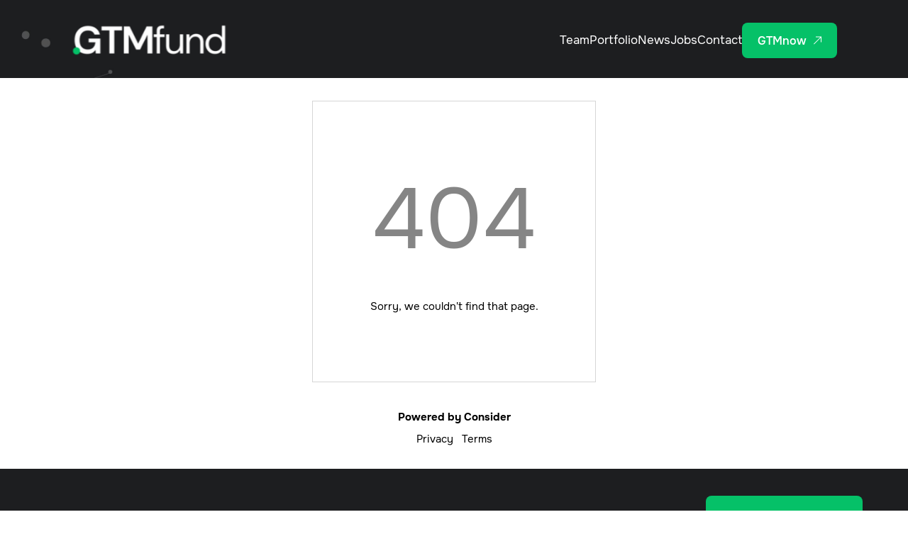

--- FILE ---
content_type: text/html; charset=utf-8
request_url: https://jobs.gtmfund.com/companies/channel99
body_size: 3352
content:
<!DOCTYPE html>
<html class="no-js" lang="">
    <head>
        <meta charset="utf-8" />
        <meta http-equiv="x-ua-compatible" content="ie=edge" />
        <meta name="keywords" content="Consider, Talent Sourcing, Recruiting" />
        <meta name="viewport" content="width=device-width, initial-scale=1" />
        <title>Jobs at GTMfund Companies | GTMfund</title><meta property="og:title" content="Jobs at GTMfund Companies | GTMfund"></meta>
        <meta name="description" content="Jobs at GTMfund Companies | GTMfund"></meta><meta property="og:description" content="Jobs at GTMfund Companies | GTMfund"></meta>
        <link rel="apple-touch-icon" href="/static/images/boards/icons/gtmfund-touch-icon.png">
        <link rel="icon" type="image/png" href="/static/images/boards/icons/gtmfund-favicon.png" />
        <link rel="stylesheet" href="https://fonts.googleapis.com/css?family=Lato:300,300i,400i,400,700,900" />
        <link rel="stylesheet" href="/mendel/bWVuZGVsAgAAbQD_WgC0SicPiKflbQxl9LbB0xGsvLio9g/boards-styles" />
        <meta name="twitter:card" content="summary_large_image"/>
<meta property="og:image" content="https://consider.com/static/images/boards/social/gtmfund.png" />
<meta property="og:image:width" content="1200" />
<meta property="og:image:height" content="630" />
        <meta property="og:type" content="website" />
        <!-- https://developers.google.com/tag-manager/devguide?hl=en#multiple-containers -->
<!-- Google Tag Manager -->
<script>
    (function(w, d, s, l, i) {
        w[l] = w[l] || [];
        w[l].push({'gtm.start': new Date().getTime(), event: 'gtm.js'});
        var f = d.getElementsByTagName(s)[0],
            j = d.createElement(s),
            dl = l != 'dataLayer' ? '&l=' + l : '';
        j.async = true;
        j.src = 'https://www.googletagmanager.com/gtm.js?id=' + i + dl;
        f.parentNode.insertBefore(j, f);
    })(window, document, 'script', 'dataLayer', 'GTM-5J9LP8K');
</script>
<!-- End Google Tag Manager -->

        <!-- google-analytics-v4 -->
    </head>
    <body>
        <!--[if lte IE 10]>
            <p class="browserupgrade">
                You are using an <strong>outdated</strong> browser. Please
                <a href="http://browsehappy.com/">upgrade your browser</a> to
                improve your experience and security.
            </p>
        <![endif]-->
        <div id="root-react-container"></div>
        <script>
            window.shouldHydrate = false;
            window.serverInitialData = {"fixedBoard":"gtmfund","cnameGTMId":false,"cnameGoogleAnalyticsVersionFour":false,"talentNetwork":{"displayName":"GTMfund Talent Network","shortDisplayName":"GTMfund"},"hasAnyFeatured":false,"environment":{"variations":["gtmfund","base","search:job-types:display"]},"uistate":{"flashes":[]},"config":{"version":{"client":{"git":"a75696b244257bc0954f95531dae759ed7cd9cde","date":"2026-01-23T18:24:53.114Z"},"server":{"git":"a75696b244257bc0954f95531dae759ed7cd9cde","date":"2026-01-23T18:24:53.114Z"}},"boardsTrackingIdV4":"G-JB478S76GL","considerDomain":"consider.com"},"board":{"id":"gtmfund","isParent":true},"clientConfig":{"consumerJobDigestEnabled":true,"domains":["jobs.gtmfund.com"],"id":"gtmfund","socialImage":"gtmfund.png","talentLoginEnabled":true},"talentFields":{"name":{"label":"Name","required":true},"email":{"label":"Email","disabled":true},"currentTitle":{"label":"Current or last title","cardLabel":"Current\u002Flast title"},"currentCompany":{"label":"Company","cardLabel":"Current company"},"howDidYouHearAboutUs":{"label":"How did you hear about us?","type":"select","cardLabel":"How did you hear about us","cardDetail":"howDidYouHearAboutUsSpecifics","options":[{"label":"Referred by someone","value":"referred"},{"label":"Attended an event","value":"event"},{"label":"Social media","value":"social-media"},{"label":"Search engine","value":"search-engine"},{"label":"Other","value":"other"}]},"howDidYouHearAboutUsSpecifics":{"parentField":"howDidYouHearAboutUs","required":true,"conditions":[{"when":{"field":"howDidYouHearAboutUs","equals":"referred"},"overrides":{"label":"Referrer's name"}},{"when":{"field":"howDidYouHearAboutUs","equals":"event"},"overrides":{"label":"Event name"}},{"when":{"field":"howDidYouHearAboutUs","equals":"other"},"overrides":{"label":"Specify \"other\""}},{"when":{"field":"howDidYouHearAboutUs","equals":"social-media"},"overrides":{"disabled":true}},{"when":{"field":"howDidYouHearAboutUs","equals":"search-engine"},"overrides":{"disabled":true}}]},"li":{"label":"LinkedIn profile URL","required":true,"socialType":"linkedin","cardLabel":"LinkedIn","note":""},"hasNoLi":{"type":"hidden"},"jobFunctions":{"type":"autocomplete","param":"jobfunctions","label":"Job functions","cardLabel":"Job functions","required":true,"limit":1000},"seniority":{"type":"listenum","label":"Seniority","cardLabel":"Seniority","grouped":true,"options":[{"label":"Managerial Jobs","items":[{"label":"Senior Manager\u002FManager","value":"manager"},{"label":"Senior Director\u002FDirector","value":"director"},{"label":"SVP\u002FVP","value":"vp"},{"label":"C-level\u002FExecutive","value":"executive"}]},{"label":"Non-managerial Jobs","items":[{"label":"Intern","value":"intern"},{"label":"Junior","value":"junior"},{"label":"Mid","value":"mid"},{"label":"Senior","value":"senior"},{"label":"Expert","value":"expert"}]}]},"desiredTitle":{"label":"Ideal title","cardLabel":"Desired title"},"skills":{"label":"Skills","cardLabel":"Skills","inputPrompt":"Enter skills","type":"autocomplete","param":"skills"},"startTime":{"type":"select","label":"Start time","cardLabel":"Start time","options":[{"label":"Immediately","value":"immediately"},{"label":"3 months","value":"three-months"},{"label":"6 months","value":"six-months"},{"label":"12+ months","value":"twelve-months"},{"label":"Unknown","value":"unknown"}]},"idealRole":{"type":"textarea","placeholder":"Tell us about your ideal role and career goals.","cardLabel":"About"},"workType":{"type":"listenum","label":"Preferred work type","cardLabel":"Preferred work type","options":[{"label":"Full-time","value":"full-time"},{"label":"Part-time","value":"part-time"},{"label":"Contract","value":"contract"}]},"markets":{"label":"Preferred industries","inputPrompt":"Enter industries","type":"autocomplete","param":"markets","cardLabel":"Industries"},"stages":{"label":"Company stage","cardLabel":"Company stage","param":"stages","inputPrompt":"Enter stages","type":"stages"},"locations":{"label":"Preferred work locations","cardLabel":"Work locations","type":"autocomplete","param":"locations","inputPrompt":"Enter locations"},"remotePreference":{"type":"radio","cardLabel":"Remote Preference","options":[{"label":"Remote preferred","value":"remote-preferred"},{"label":"Remote only","value":"remote-only"},{"label":"On-site preferred","value":"on-site-preferred"},{"label":"No preference","value":"no-preference"}]},"twitter":{"label":"X (Twitter)","type":"socialLink","socialType":"twitter"},"github":{"label":"GitHub","type":"socialLink","socialType":"github"},"website":{"label":"Personal website"},"emailNewJobs":{"label":"Notify me of new relevant job opportunities","type":"boolean"},"shareInfo":{"label":"Share my information confidentially with Talent Network companies","type":"boolean"},"resume":{"label":"Resume","cardLabel":"Resume","type":"file"}},"parents":{"slugs":["gtmfund"],"items":{"gtmfund":{"numJobs":824,"numCompanies":149,"name":"GTMfund","id":"GTMfund","slug":"gtmfund","logos":{"manual":{"src":"https:\u002F\u002Fdzh2zima160vx.cloudfront.net\u002Flogo\u002Fab00bbfd2f97657dd729bb6f70ba650d_224_160?Expires=1893456000&Signature=B3QzGAGMGByR-XXOuew7brWjNrIpZ831QDFvn5hvm8olRd69wKFLpAHF-S84-ZWDvls7tUqB1J6nRBE32uT2DE0nTYndFbLBVgNr6XG89MGdgsnB~vWrAa1DahypEeUg7C0J~[base64]&Key-Pair-Id=APKAII5OVX4LZ3WT422Q","width":224,"height":160},"linkedin":{"src":"https:\u002F\u002Fdzh2zima160vx.cloudfront.net\u002Fprofile\u002F5a2b394bac332a7993f028fdf4365903_100_100?Expires=1893456000&Signature=S7OAQrx2QG0DD7dZEiXHR7iC0shyRBjdThLYmPEqgZQEohdTYs3Ogmsy1oaV663vRX-C5YHd6TgYzPbZDeHHKwQMmsb88g5eIlgSjBS-nmOnXiJ4cXNgUu~gUg4feMD9PpyAbWPLELo84w5NbkV9N0LcN8TSDjGmkeEYio8rCKCw8sSKywYWMYckrGkvQMWm-pcxzsqOOxHnMEEpxQ-Ys2xM5IdoaNW4o8ED4R7QNhfDrIA~hX6WPHF4NfCqruLsyzxdC62iQgjE1aDCtiN1w~lCSa1ABCje0MwDJikEJ7fZVjAkxg3J7gpq1538d7dY3Wtgqlisji2J2en3qu9WTw__&Key-Pair-Id=APKAII5OVX4LZ3WT422Q","width":100,"height":100}}}}}};
        </script>
        <script src="/mendel/bWVuZGVsAgAAAAAAAGsAFgAAAABlAAJuAAAAAAAAAAAAAAAAAAAAAAAAAAAAAAAAAP-jAuz4m9DjPxemXyUNVtN7kN9nyMY6/boards"></script>
    </body>
</html>


--- FILE ---
content_type: text/css; charset=utf-8
request_url: https://jobs.gtmfund.com/mendel/bWVuZGVsAgAAbQD_WgC0SicPiKflbQxl9LbB0xGsvLio9g/boards-styles
body_size: 52178
content:
/**
 * This is a copy of the react-datepicker vendor styles
 * with relevant colors replaced with boards theme variables.
 *
 * >>> NO STRUCTURAL CUSTOM CSS SHOULD BE WRITTEN HERE <<<
 *
 * If you need to change layouts etc do so in boards.css
 */

.react-datepicker__year-read-view--down-arrow,
.react-datepicker__month-read-view--down-arrow,
.react-datepicker__month-year-read-view--down-arrow, .react-datepicker__navigation-icon::before {
  border-color: var(--primary);
  border-style: solid;
  border-width: 3px 3px 0 0;
  content: "";
  display: block;
  height: 9px;
  position: absolute;
  top: 6px;
  width: 9px;
}
.react-datepicker-popper[data-placement^=top] .react-datepicker__triangle, .react-datepicker-popper[data-placement^=bottom] .react-datepicker__triangle {
  margin-left: -4px;
  position: absolute;
  width: 0;
}
.react-datepicker-popper[data-placement^=top] .react-datepicker__triangle::before, .react-datepicker-popper[data-placement^=bottom] .react-datepicker__triangle::before, .react-datepicker-popper[data-placement^=top] .react-datepicker__triangle::after, .react-datepicker-popper[data-placement^=bottom] .react-datepicker__triangle::after {
  box-sizing: content-box;
  position: absolute;
  border: 8px solid transparent;
  height: 0;
  width: 1px;
  content: "";
  z-index: -1;
  border-width: 8px;
  left: -8px;
}
.react-datepicker-popper[data-placement^=top] .react-datepicker__triangle::before, .react-datepicker-popper[data-placement^=bottom] .react-datepicker__triangle::before {
  border-bottom-color: var(--gray-16);
}

.react-datepicker-popper[data-placement^=bottom] .react-datepicker__triangle {
  top: 0;
  margin-top: -8px;
}
.react-datepicker-popper[data-placement^=bottom] .react-datepicker__triangle::before, .react-datepicker-popper[data-placement^=bottom] .react-datepicker__triangle::after {
  border-top: none;
  border-bottom-color: var(--gray-8);
}
.react-datepicker-popper[data-placement^=bottom] .react-datepicker__triangle::after {
  top: 0;
}
.react-datepicker-popper[data-placement^=bottom] .react-datepicker__triangle::before {
  top: -1px;
  border-bottom-color: var(--gray-16);
}

.react-datepicker-popper[data-placement^=top] .react-datepicker__triangle {
  bottom: 0;
  margin-bottom: -8px;
}
.react-datepicker-popper[data-placement^=top] .react-datepicker__triangle::before, .react-datepicker-popper[data-placement^=top] .react-datepicker__triangle::after {
  border-bottom: none;
  border-top-color: var(--background-primary);
}
.react-datepicker-popper[data-placement^=top] .react-datepicker__triangle::after {
  bottom: 0;
}
.react-datepicker-popper[data-placement^=top] .react-datepicker__triangle::before {
  bottom: -1px;
  border-top-color: var(--gray-16);
}

.react-datepicker-wrapper {
  display: inline-block;
  padding: 0;
  border: 0;
}

.react-datepicker {
  font-family: "Helvetica Neue", helvetica, arial, sans-serif;
  font-size: 0.8rem;
  background-color: var(--background-primary);
  color: var(--text);
  border: 1px solid var(--gray-16);
  border-radius: 0.3rem;
  display: inline-block;
  position: relative;
}

.react-datepicker--time-only .react-datepicker__triangle {
  left: 35px;
}
.react-datepicker--time-only .react-datepicker__time-container {
  border-left: 0;
}
.react-datepicker--time-only .react-datepicker__time,
.react-datepicker--time-only .react-datepicker__time-box {
  border-bottom-left-radius: 0.3rem;
  border-bottom-right-radius: 0.3rem;
}

.react-datepicker__triangle {
  position: absolute;
  left: 50px;
}

.react-datepicker-popper {
  z-index: 1;
}
.react-datepicker-popper[data-placement^=bottom] {
  padding-top: 10px;
}
.react-datepicker-popper[data-placement=bottom-end] .react-datepicker__triangle, .react-datepicker-popper[data-placement=top-end] .react-datepicker__triangle {
  left: auto;
  right: 50px;
}
.react-datepicker-popper[data-placement^=top] {
  padding-bottom: 10px;
}
.react-datepicker-popper[data-placement^=right] {
  padding-left: 8px;
}
.react-datepicker-popper[data-placement^=right] .react-datepicker__triangle {
  left: auto;
  right: 42px;
}
.react-datepicker-popper[data-placement^=left] {
  padding-right: 8px;
}
.react-datepicker-popper[data-placement^=left] .react-datepicker__triangle {
  left: 42px;
  right: auto;
}

.react-datepicker__header {
  text-align: center;
  background-color: var(--gray-8);
  border-bottom: 1px solid var(--gray-16);
  border-top-left-radius: 0.3rem;
  padding: 8px 0;
  position: relative;
}
.react-datepicker__header--time {
  padding-bottom: 8px;
  padding-left: 5px;
  padding-right: 5px;
}
.react-datepicker__header--time:not(.react-datepicker__header--time--only) {
  border-top-left-radius: 0;
}
.react-datepicker__header:not(.react-datepicker__header--has-time-select) {
  border-top-right-radius: 0.3rem;
}

.react-datepicker__year-dropdown-container--select,
.react-datepicker__month-dropdown-container--select,
.react-datepicker__month-year-dropdown-container--select,
.react-datepicker__year-dropdown-container--scroll,
.react-datepicker__month-dropdown-container--scroll,
.react-datepicker__month-year-dropdown-container--scroll {
  display: inline-block;
  margin: 0 15px;
}

.react-datepicker__current-month,
.react-datepicker-time__header,
.react-datepicker-year-header {
  margin-top: 0;
  color: var(--text);
  font-weight: bold;
  font-size: 0.944rem;
}

.react-datepicker-time__header {
  text-overflow: ellipsis;
  white-space: nowrap;
  overflow: hidden;
}

.react-datepicker__navigation {
  align-items: center;
  background: none;
  display: flex;
  justify-content: center;
  text-align: center;
  cursor: pointer;
  position: absolute;
  top: 2px;
  padding: 0;
  border: none;
  z-index: 1;
  height: 32px;
  width: 32px;
  text-indent: -999em;
  overflow: hidden;
}
.react-datepicker__navigation--previous {
  left: 2px;
}
.react-datepicker__navigation--next {
  right: 2px;
}
.react-datepicker__navigation--next--with-time:not(.react-datepicker__navigation--next--with-today-button) {
  right: 85px;
}
.react-datepicker__navigation--years {
  position: relative;
  top: 0;
  display: block;
  margin-left: auto;
  margin-right: auto;
}
.react-datepicker__navigation--years-previous {
  top: 4px;
}
.react-datepicker__navigation--years-upcoming {
  top: -4px;
}
.react-datepicker__navigation:hover *::before {
  border-color: var(--gray-48);
}

.react-datepicker__navigation-icon {
  position: relative;
  top: -1px;
  font-size: 20px;
  width: 0;
}
.react-datepicker__navigation-icon--next {
  left: -2px;
}
.react-datepicker__navigation-icon--next::before {
  transform: rotate(45deg);
  left: -7px;
}
.react-datepicker__navigation-icon--previous {
  right: -2px;
}
.react-datepicker__navigation-icon--previous::before {
  transform: rotate(225deg);
  right: -7px;
}

.react-datepicker__month-container {
  float: left;
}

.react-datepicker__year {
  margin: 0.4rem;
  text-align: center;
}
.react-datepicker__year-wrapper {
  display: flex;
  flex-wrap: wrap;
  max-width: 180px;
}
.react-datepicker__year .react-datepicker__year-text {
  display: inline-block;
  width: 4rem;
  margin: 2px;
}

.react-datepicker__month {
  margin: 0.4rem;
  text-align: center;
}
.react-datepicker__month .react-datepicker__month-text,
.react-datepicker__month .react-datepicker__quarter-text {
  display: inline-block;
  width: 4rem;
  margin: 2px;
}

.react-datepicker__input-time-container {
  clear: both;
  width: 100%;
  float: left;
  margin: 5px 0 10px 15px;
  text-align: left;
}
.react-datepicker__input-time-container .react-datepicker-time__caption {
  display: inline-block;
}
.react-datepicker__input-time-container .react-datepicker-time__input-container {
  display: inline-block;
}
.react-datepicker__input-time-container .react-datepicker-time__input-container .react-datepicker-time__input {
  display: inline-block;
  margin-left: 10px;
}
.react-datepicker__input-time-container .react-datepicker-time__input-container .react-datepicker-time__input input {
  width: auto;
}
.react-datepicker__input-time-container .react-datepicker-time__input-container .react-datepicker-time__input input[type=time]::-webkit-inner-spin-button,
.react-datepicker__input-time-container .react-datepicker-time__input-container .react-datepicker-time__input input[type=time]::-webkit-outer-spin-button {
  -webkit-appearance: none;
  margin: 0;
}
.react-datepicker__input-time-container .react-datepicker-time__input-container .react-datepicker-time__input input[type=time] {
  -moz-appearance: textfield;
}
.react-datepicker__input-time-container .react-datepicker-time__input-container .react-datepicker-time__delimiter {
  margin-left: 5px;
  display: inline-block;
}

.react-datepicker__time-container {
  float: right;
  border-left: 1px solid var(--gray-16);
  width: 85px;
}
.react-datepicker__time-container--with-today-button {
  display: inline;
  border: 1px solid var(--gray-16);
  border-radius: 0.3rem;
  position: absolute;
  right: -87px;
  top: 0;
}
.react-datepicker__time-container .react-datepicker__time {
  position: relative;
  background: white;
  border-bottom-right-radius: 0.3rem;
}
.react-datepicker__time-container .react-datepicker__time .react-datepicker__time-box {
  width: 85px;
  overflow-x: hidden;
  margin: 0 auto;
  text-align: center;
  border-bottom-right-radius: 0.3rem;
}
.react-datepicker__time-container .react-datepicker__time .react-datepicker__time-box ul.react-datepicker__time-list {
  list-style: none;
  margin: 0;
  height: calc(195px + 1.7rem / 2);
  overflow-y: scroll;
  padding-right: 0;
  padding-left: 0;
  width: 100%;
  box-sizing: content-box;
}
.react-datepicker__time-container .react-datepicker__time .react-datepicker__time-box ul.react-datepicker__time-list li.react-datepicker__time-list-item {
  height: 30px;
  padding: 5px 10px;
  white-space: nowrap;
}
.react-datepicker__time-container .react-datepicker__time .react-datepicker__time-box ul.react-datepicker__time-list li.react-datepicker__time-list-item:hover {
  cursor: pointer;
  background-color: var(--gray-8);
}
.react-datepicker__time-container .react-datepicker__time .react-datepicker__time-box ul.react-datepicker__time-list li.react-datepicker__time-list-item--selected {
  background-color: var(--primary);
  color: white;
  font-weight: bold;
}
.react-datepicker__time-container .react-datepicker__time .react-datepicker__time-box ul.react-datepicker__time-list li.react-datepicker__time-list-item--selected:hover {
  background-color: var(--primary);
}
.react-datepicker__time-container .react-datepicker__time .react-datepicker__time-box ul.react-datepicker__time-list li.react-datepicker__time-list-item--disabled {
  color: var(--gray-24);
}
.react-datepicker__time-container .react-datepicker__time .react-datepicker__time-box ul.react-datepicker__time-list li.react-datepicker__time-list-item--disabled:hover {
  cursor: default;
  background-color: transparent;
}

.react-datepicker__week-number {
  color: var(--gray-24);
  display: inline-block;
  width: 1.7rem;
  line-height: 1.7rem;
  text-align: center;
  margin: 0.166rem;
}
.react-datepicker__week-number.react-datepicker__week-number--clickable {
  cursor: pointer;
}
.react-datepicker__week-number.react-datepicker__week-number--clickable:hover {
  border-radius: 0.3rem;
  background-color: var(--gray-8);
}

.react-datepicker__day-names,
.react-datepicker__week {
  white-space: nowrap;
}

.react-datepicker__day-names {
  margin-bottom: -8px;
}

.react-datepicker__day-name,
.react-datepicker__day,
.react-datepicker__time-name {
  color: var(--text);
  display: inline-block;
  width: 1.7rem;
  line-height: 1.7rem;
  text-align: center;
  margin: 0.166rem;
}

.react-datepicker__day,
.react-datepicker__month-text,
.react-datepicker__quarter-text,
.react-datepicker__year-text {
  cursor: pointer;
}
.react-datepicker__day:hover,
.react-datepicker__month-text:hover,
.react-datepicker__quarter-text:hover,
.react-datepicker__year-text:hover {
  border-radius: 0.3rem;
  background-color: var(--primary);
  color: var(--text-inverse);
}
.react-datepicker__day--today,
.react-datepicker__month-text--today,
.react-datepicker__quarter-text--today,
.react-datepicker__year-text--today {
  font-weight: bold;
}
.react-datepicker__day--highlighted,
.react-datepicker__month-text--highlighted,
.react-datepicker__quarter-text--highlighted,
.react-datepicker__year-text--highlighted {
  border-radius: 0.3rem;
  background-color: #3dcc4a;
  color: var(--background-primary);
}
.react-datepicker__day--highlighted:hover,
.react-datepicker__month-text--highlighted:hover,
.react-datepicker__quarter-text--highlighted:hover,
.react-datepicker__year-text--highlighted:hover {
  background-color: #32be3f;
}
.react-datepicker__day--highlighted-custom-1,
.react-datepicker__month-text--highlighted-custom-1,
.react-datepicker__quarter-text--highlighted-custom-1,
.react-datepicker__year-text--highlighted-custom-1 {
  color: magenta;
}
.react-datepicker__day--highlighted-custom-2,
.react-datepicker__month-text--highlighted-custom-2,
.react-datepicker__quarter-text--highlighted-custom-2,
.react-datepicker__year-text--highlighted-custom-2 {
  color: green;
}
.react-datepicker__day--holidays,
.react-datepicker__month-text--holidays,
.react-datepicker__quarter-text--holidays,
.react-datepicker__year-text--holidays {
  position: relative;
  border-radius: 0.3rem;
  background-color: #ff6803;
  color: var(--background-primary);
}
.react-datepicker__day--holidays .holiday-overlay,
.react-datepicker__month-text--holidays .holiday-overlay,
.react-datepicker__quarter-text--holidays .holiday-overlay,
.react-datepicker__year-text--holidays .holiday-overlay {
  position: absolute;
  bottom: 100%;
  left: 50%;
  transform: translateX(-50%);
  background-color: #333;
  color: var(--background-primary);
  padding: 4px;
  border-radius: 4px;
  white-space: nowrap;
  visibility: hidden;
  opacity: 0;
  transition: visibility 0s, opacity 0.3s ease-in-out;
}
.react-datepicker__day--holidays:hover,
.react-datepicker__month-text--holidays:hover,
.react-datepicker__quarter-text--holidays:hover,
.react-datepicker__year-text--holidays:hover {
  background-color: #cf5300;
}
.react-datepicker__day--holidays:hover .holiday-overlay,
.react-datepicker__month-text--holidays:hover .holiday-overlay,
.react-datepicker__quarter-text--holidays:hover .holiday-overlay,
.react-datepicker__year-text--holidays:hover .holiday-overlay {
  visibility: visible;
  opacity: 1;
}
.react-datepicker__day--selected, .react-datepicker__day--in-selecting-range, .react-datepicker__day--in-range,
.react-datepicker__month-text--selected,
.react-datepicker__month-text--in-selecting-range,
.react-datepicker__month-text--in-range,
.react-datepicker__quarter-text--selected,
.react-datepicker__quarter-text--in-selecting-range,
.react-datepicker__quarter-text--in-range,
.react-datepicker__year-text--selected,
.react-datepicker__year-text--in-selecting-range,
.react-datepicker__year-text--in-range {
  border-radius: 0.3rem;
  background-color: var(--primary);
  color: var(--text-inverse);
}
.react-datepicker__day--selected:hover, .react-datepicker__day--in-selecting-range:hover, .react-datepicker__day--in-range:hover,
.react-datepicker__month-text--selected:hover,
.react-datepicker__month-text--in-selecting-range:hover,
.react-datepicker__month-text--in-range:hover,
.react-datepicker__quarter-text--selected:hover,
.react-datepicker__quarter-text--in-selecting-range:hover,
.react-datepicker__quarter-text--in-range:hover,
.react-datepicker__year-text--selected:hover,
.react-datepicker__year-text--in-selecting-range:hover,
.react-datepicker__year-text--in-range:hover {
  background-color: var(--primary);
}
.react-datepicker__day--keyboard-selected,
.react-datepicker__month-text--keyboard-selected,
.react-datepicker__quarter-text--keyboard-selected,
.react-datepicker__year-text--keyboard-selected {
  border-radius: 0.3rem;
  background-color: var(--primary-light);
  color: rgb(0, 0, 0);
}
.react-datepicker__day--keyboard-selected:hover,
.react-datepicker__month-text--keyboard-selected:hover,
.react-datepicker__quarter-text--keyboard-selected:hover,
.react-datepicker__year-text--keyboard-selected:hover {
  background-color: var(--primary);
  color: var(--text-inverse);
}
.react-datepicker__day--in-selecting-range:not(.react-datepicker__day--in-range,
.react-datepicker__month-text--in-range,
.react-datepicker__quarter-text--in-range,
.react-datepicker__year-text--in-range),
.react-datepicker__month-text--in-selecting-range:not(.react-datepicker__day--in-range,
.react-datepicker__month-text--in-range,
.react-datepicker__quarter-text--in-range,
.react-datepicker__year-text--in-range),
.react-datepicker__quarter-text--in-selecting-range:not(.react-datepicker__day--in-range,
.react-datepicker__month-text--in-range,
.react-datepicker__quarter-text--in-range,
.react-datepicker__year-text--in-range),
.react-datepicker__year-text--in-selecting-range:not(.react-datepicker__day--in-range,
.react-datepicker__month-text--in-range,
.react-datepicker__quarter-text--in-range,
.react-datepicker__year-text--in-range) {
  background-color: var(--primary-medium);
}
.react-datepicker__month--selecting-range .react-datepicker__day--in-range:not(.react-datepicker__day--in-selecting-range,
.react-datepicker__month-text--in-selecting-range,
.react-datepicker__quarter-text--in-selecting-range,
.react-datepicker__year-text--in-selecting-range), .react-datepicker__year--selecting-range .react-datepicker__day--in-range:not(.react-datepicker__day--in-selecting-range,
.react-datepicker__month-text--in-selecting-range,
.react-datepicker__quarter-text--in-selecting-range,
.react-datepicker__year-text--in-selecting-range),
.react-datepicker__month--selecting-range .react-datepicker__month-text--in-range:not(.react-datepicker__day--in-selecting-range,
.react-datepicker__month-text--in-selecting-range,
.react-datepicker__quarter-text--in-selecting-range,
.react-datepicker__year-text--in-selecting-range),
.react-datepicker__year--selecting-range .react-datepicker__month-text--in-range:not(.react-datepicker__day--in-selecting-range,
.react-datepicker__month-text--in-selecting-range,
.react-datepicker__quarter-text--in-selecting-range,
.react-datepicker__year-text--in-selecting-range),
.react-datepicker__month--selecting-range .react-datepicker__quarter-text--in-range:not(.react-datepicker__day--in-selecting-range,
.react-datepicker__month-text--in-selecting-range,
.react-datepicker__quarter-text--in-selecting-range,
.react-datepicker__year-text--in-selecting-range),
.react-datepicker__year--selecting-range .react-datepicker__quarter-text--in-range:not(.react-datepicker__day--in-selecting-range,
.react-datepicker__month-text--in-selecting-range,
.react-datepicker__quarter-text--in-selecting-range,
.react-datepicker__year-text--in-selecting-range),
.react-datepicker__month--selecting-range .react-datepicker__year-text--in-range:not(.react-datepicker__day--in-selecting-range,
.react-datepicker__month-text--in-selecting-range,
.react-datepicker__quarter-text--in-selecting-range,
.react-datepicker__year-text--in-selecting-range),
.react-datepicker__year--selecting-range .react-datepicker__year-text--in-range:not(.react-datepicker__day--in-selecting-range,
.react-datepicker__month-text--in-selecting-range,
.react-datepicker__quarter-text--in-selecting-range,
.react-datepicker__year-text--in-selecting-range) {
  background-color: var(--gray-8);
  color: var(--text);
}
.react-datepicker__day--disabled,
.react-datepicker__month-text--disabled,
.react-datepicker__quarter-text--disabled,
.react-datepicker__year-text--disabled {
  pointer-events: none;
  cursor: default;
  color: var(--gray-24);
}
.react-datepicker__day--disabled:hover,
.react-datepicker__month-text--disabled:hover,
.react-datepicker__quarter-text--disabled:hover,
.react-datepicker__year-text--disabled:hover {
  background-color: transparent;
}

.react-datepicker__input-container {
  position: relative;
  display: inline-block;
  width: 100%;
}
.react-datepicker__input-container .react-datepicker__calendar-icon {
  position: absolute;
  padding: 0.5rem;
  box-sizing: content-box;
}

.react-datepicker__view-calendar-icon input {
  padding: 6px 10px 5px 25px;
}

.react-datepicker__year-read-view,
.react-datepicker__month-read-view,
.react-datepicker__month-year-read-view {
  border: 1px solid transparent;
  border-radius: 0.3rem;
  position: relative;
}
.react-datepicker__year-read-view:hover,
.react-datepicker__month-read-view:hover,
.react-datepicker__month-year-read-view:hover {
  cursor: pointer;
}
.react-datepicker__year-read-view:hover .react-datepicker__year-read-view--down-arrow,
.react-datepicker__year-read-view:hover .react-datepicker__month-read-view--down-arrow,
.react-datepicker__month-read-view:hover .react-datepicker__year-read-view--down-arrow,
.react-datepicker__month-read-view:hover .react-datepicker__month-read-view--down-arrow,
.react-datepicker__month-year-read-view:hover .react-datepicker__year-read-view--down-arrow,
.react-datepicker__month-year-read-view:hover .react-datepicker__month-read-view--down-arrow {
  border-top-color: #b3b3b3;
}
.react-datepicker__year-read-view--down-arrow,
.react-datepicker__month-read-view--down-arrow,
.react-datepicker__month-year-read-view--down-arrow {
  transform: rotate(135deg);
  right: -16px;
  top: 0;
}

.react-datepicker__year-dropdown,
.react-datepicker__month-dropdown,
.react-datepicker__month-year-dropdown {
  background-color: var(--gray-8);
  position: absolute;
  width: 50%;
  left: 25%;
  top: 30px;
  z-index: 1;
  text-align: center;
  border-radius: 0.3rem;
  border: 1px solid var(--gray-16);
}
.react-datepicker__year-dropdown:hover,
.react-datepicker__month-dropdown:hover,
.react-datepicker__month-year-dropdown:hover {
  cursor: pointer;
}
.react-datepicker__year-dropdown--scrollable,
.react-datepicker__month-dropdown--scrollable,
.react-datepicker__month-year-dropdown--scrollable {
  height: 150px;
  overflow-y: scroll;
}

.react-datepicker__year-option,
.react-datepicker__month-option,
.react-datepicker__month-year-option {
  line-height: 20px;
  width: 100%;
  display: block;
  margin-left: auto;
  margin-right: auto;
}
.react-datepicker__year-option:first-of-type,
.react-datepicker__month-option:first-of-type,
.react-datepicker__month-year-option:first-of-type {
  border-top-left-radius: 0.3rem;
  border-top-right-radius: 0.3rem;
}
.react-datepicker__year-option:last-of-type,
.react-datepicker__month-option:last-of-type,
.react-datepicker__month-year-option:last-of-type {
  -webkit-user-select: none;
  -moz-user-select: none;
  -ms-user-select: none;
  user-select: none;
  border-bottom-left-radius: 0.3rem;
  border-bottom-right-radius: 0.3rem;
}
.react-datepicker__year-option:hover,
.react-datepicker__month-option:hover,
.react-datepicker__month-year-option:hover {
  background-color: var(--gray-24);
}
.react-datepicker__year-option:hover .react-datepicker__navigation--years-upcoming,
.react-datepicker__month-option:hover .react-datepicker__navigation--years-upcoming,
.react-datepicker__month-year-option:hover .react-datepicker__navigation--years-upcoming {
  border-bottom-color: #b3b3b3;
}
.react-datepicker__year-option:hover .react-datepicker__navigation--years-previous,
.react-datepicker__month-option:hover .react-datepicker__navigation--years-previous,
.react-datepicker__month-year-option:hover .react-datepicker__navigation--years-previous {
  border-top-color: #b3b3b3;
}
.react-datepicker__year-option--selected,
.react-datepicker__month-option--selected,
.react-datepicker__month-year-option--selected {
  position: absolute;
  left: 15px;
}

.react-datepicker__close-icon {
  cursor: pointer;
  background-color: transparent;
  border: 0;
  outline: 0;
  padding: 0 6px 0 0;
  position: absolute;
  top: 0;
  right: 0;
  height: 100%;
  display: table-cell;
  vertical-align: middle;
}
.react-datepicker__close-icon::after {
  cursor: pointer;
  background-color: var(--primary);
  color: var(--text);
  border-radius: 50%;
  height: 16px;
  width: 16px;
  padding: 2px;
  font-size: 12px;
  line-height: 1;
  text-align: center;
  display: table-cell;
  vertical-align: middle;
  content: "×";
}

.react-datepicker__today-button {
  background: var(--gray-8);
  border-top: 1px solid var(--gray-16);
  cursor: pointer;
  text-align: center;
  font-weight: bold;
  padding: 5px 0;
  clear: left;
}

.react-datepicker__portal {
  position: fixed;
  width: 100vw;
  height: 100vh;
  background-color: rgba(0, 0, 0, 0.8);
  left: 0;
  top: 0;
  justify-content: center;
  align-items: center;
  display: flex;
  z-index: 2147483647;
}
.react-datepicker__portal .react-datepicker__day-name,
.react-datepicker__portal .react-datepicker__day,
.react-datepicker__portal .react-datepicker__time-name {
  width: 3rem;
  line-height: 3rem;
}
@media (max-width: 400px), (max-height: 550px) {
  .react-datepicker__portal .react-datepicker__day-name,
  .react-datepicker__portal .react-datepicker__day,
  .react-datepicker__portal .react-datepicker__time-name {
    width: 2rem;
    line-height: 2rem;
  }
}
.react-datepicker__portal .react-datepicker__current-month,
.react-datepicker__portal .react-datepicker-time__header {
  font-size: 1.44rem;
}

.react-datepicker__children-container {
  width: 13.8rem;
  margin: 0.4rem;
  padding-right: 0.2rem;
  padding-left: 0.2rem;
  height: auto;
}

.react-datepicker__aria-live {
  position: absolute;
  clip-path: circle(0);
  border: 0;
  height: 1px;
  margin: -1px;
  overflow: hidden;
  padding: 0;
  width: 1px;
  white-space: nowrap;
}

.react-datepicker__calendar-icon {
  width: 1em;
  height: 1em;
  vertical-align: -0.125em;
}

.rdw-option-wrapper {
  border: 1px solid #F1F1F1;
  padding: 5px;
  min-width: 25px;
  height: 20px;
  border-radius: 2px;
  margin: 0 4px;
  display: flex;
  justify-content: center;
  align-items: center;
  cursor: pointer;
  background: white;
  text-transform: capitalize;
}
.rdw-option-wrapper:hover {
  box-shadow: 1px 1px 0px #BFBDBD;
}
.rdw-option-wrapper:active {
  box-shadow: 1px 1px 0px #BFBDBD inset;
}
.rdw-option-active {
  box-shadow: 1px 1px 0px #BFBDBD inset;
}
.rdw-option-disabled {
  opacity: 0.3;
  cursor: default;
}

.rdw-dropdown-wrapper {
  height: 30px;
  background: white;
  cursor: pointer;
  border: 1px solid #F1F1F1;
  border-radius: 2px;
  margin: 0 3px;
  text-transform: capitalize;
  background: white;
}
.rdw-dropdown-wrapper:focus {
  outline: none;
}
.rdw-dropdown-wrapper:hover {
  box-shadow: 1px 1px 0px #BFBDBD;
  background-color: #FFFFFF;
}
.rdw-dropdown-wrapper:active {
  box-shadow: 1px 1px 0px #BFBDBD inset;
}
.rdw-dropdown-carettoopen {
  height: 0px;
  width: 0px;
  position: absolute;
  top: 35%;
  right: 10%;
  border-top: 6px solid black;
  border-left: 5px solid transparent;
  border-right: 5px solid transparent;
}
.rdw-dropdown-carettoclose {
  height: 0px;
  width: 0px;
  position: absolute;
  top: 35%;
  right: 10%;
  border-bottom: 6px solid black;
  border-left: 5px solid transparent;
  border-right: 5px solid transparent;
}
.rdw-dropdown-selectedtext {
  display: flex;
  position: relative;
  height: 100%;
  align-items: center;
  padding: 0 5px;
}
.rdw-dropdown-optionwrapper {
  z-index: 100;
  position: relative;
  border: 1px solid #F1F1F1;
  width: 98%;
  background: white;
  border-radius: 2px;
  margin: 0;
  padding: 0;
  max-height: 250px;
  overflow-y: scroll;
}
.rdw-dropdown-optionwrapper:hover {
  box-shadow: 1px 1px 0px #BFBDBD;
  background-color: #FFFFFF;
}

.rdw-dropdownoption-default {
  min-height: 25px;
  display: flex;
  align-items: center;
  padding: 0 5px;
}
.rdw-dropdownoption-highlighted {
  background: #F1F1F1;
}
.rdw-dropdownoption-active {
  background: #f5f5f5;
}
.rdw-dropdownoption-disabled {
  opacity: 0.3;
  cursor: default;
}

.rdw-inline-wrapper {
  display: flex;
  align-items: center;
  margin-bottom: 6px;
  flex-wrap: wrap
}
.rdw-inline-dropdown {
  width: 50px;
}
.rdw-inline-dropdownoption {
  height: 40px;
  display: flex;
  justify-content: center;
}

.rdw-block-wrapper {
  display: flex;
  align-items: center;
  margin-bottom: 6px;
  flex-wrap: wrap
}
.rdw-block-dropdown {
  width: 110px;
}

.rdw-fontsize-wrapper {
  display: flex;
  align-items: center;
  margin-bottom: 6px;
  flex-wrap: wrap
}
.rdw-fontsize-dropdown {
  min-width: 40px;
}
.rdw-fontsize-option {
  display: flex;
  justify-content: center;
}

.rdw-fontfamily-wrapper {
  display: flex;
  align-items: center;
  margin-bottom: 6px;
  flex-wrap: wrap
}
.rdw-fontfamily-dropdown {
  width: 115px;
}
.rdw-fontfamily-placeholder {
  white-space: nowrap;
  max-width: 90px;
  overflow: hidden;
  text-overflow: ellipsis;
}
.rdw-fontfamily-optionwrapper {
  width: 140px;
}

.rdw-list-wrapper {
  display: flex;
  align-items: center;
  margin-bottom: 6px;
  flex-wrap: wrap
}
.rdw-list-dropdown {
  width: 50px;
  z-index: 90;
}
.rdw-list-dropdownOption {
  height: 40px;
  display: flex;
  justify-content: center;
}

.rdw-text-align-wrapper {
  display: flex;
  align-items: center;
  margin-bottom: 6px;
  flex-wrap: wrap
}
.rdw-text-align-dropdown {
  width: 50px;
  z-index: 90;
}
.rdw-text-align-dropdownOption {
  height: 40px;
  display: flex;
  justify-content: center;
}
.rdw-right-aligned-block {
  text-align: right;
}
.rdw-left-aligned-block {
  text-align: left !important;
}
.rdw-center-aligned-block {
  text-align: center !important;
}
.rdw-justify-aligned-block {
  text-align: justify !important;
}
.rdw-right-aligned-block > div {
  display: inline-block;
}
.rdw-left-aligned-block > div {
  display: inline-block;
}
.rdw-center-aligned-block > div {
  display: inline-block;
}
.rdw-justify-aligned-block > div {
  display: inline-block;
}

.rdw-colorpicker-wrapper {
  display: flex;
  align-items: center;
  margin-bottom: 6px;
  position: relative;
  flex-wrap: wrap
}
.rdw-colorpicker-modal {
  position: absolute;
  top: 35px;
  left: 5px;
  display: flex;
  flex-direction: column;
  width: 175px;
  height: 175px;
  border: 1px solid #F1F1F1;
  padding: 15px;
  border-radius: 2px;
  z-index: 100;
  background: white;
  box-shadow: 3px 3px 5px #BFBDBD;
}
.rdw-colorpicker-modal-header {
  display: flex;
  padding-bottom: 5px;
}
.rdw-colorpicker-modal-style-label {
  font-size: 15px;
  width: 50%;
  text-align: center;
  cursor: pointer;
  padding: 0 10px 5px;
}
.rdw-colorpicker-modal-style-label-active {
  border-bottom: 2px solid #0a66b7;
}
.rdw-colorpicker-modal-options {
  margin: 5px auto;
  display: flex;
  width: 100%;
  height: 100%;
  flex-wrap: wrap;
  overflow: scroll;
}
.rdw-colorpicker-cube {
  width: 22px;
  height: 22px;
  border: 1px solid #F1F1F1;
}
.rdw-colorpicker-option {
  margin: 3px;
  padding: 0;
  min-height: 20px;
  border: none;
  width: 22px;
  height: 22px;
  min-width: 22px;
  box-shadow: 1px 2px 1px #BFBDBD inset;
}
.rdw-colorpicker-option:hover {
  box-shadow: 1px 2px 1px #BFBDBD;
}
.rdw-colorpicker-option:active {
  box-shadow: -1px -2px 1px #BFBDBD;
}
.rdw-colorpicker-option-active {
  box-shadow: 0px 0px 2px 2px #BFBDBD;
}

.rdw-link-wrapper {
  display: flex;
  align-items: center;
  margin-bottom: 6px;
  position: relative;
  flex-wrap: wrap
}
.rdw-link-dropdown {
  width: 50px;
}
.rdw-link-dropdownOption {
  height: 40px;
  display: flex;
  justify-content: center;
}
.rdw-link-dropdownPlaceholder {
  margin-left: 8px;
}
.rdw-link-modal {
  position: absolute;
  top: 35px;
  left: 5px;
  display: flex;
  flex-direction: column;
  width: 235px;
  height: 205px;
  border: 1px solid #F1F1F1;
  padding: 15px;
  border-radius: 2px;
  z-index: 100;
  background: white;
  box-shadow: 3px 3px 5px #BFBDBD;
}
.rdw-link-modal-label {
  font-size: 15px;
}
.rdw-link-modal-input {
  margin-top: 5px;
  border-radius: 2px;
  border: 1px solid #F1F1F1;
  height: 25px;
  margin-bottom: 15px;
  padding: 0 5px;
}
.rdw-link-modal-input:focus {
  outline: none;
}
.rdw-link-modal-buttonsection {
  margin: 0 auto;
}
.rdw-link-modal-target-option {
  margin-bottom: 20px;
}
.rdw-link-modal-target-option > span {
  margin-left: 5px;
}
.rdw-link-modal-btn {
  margin-left: 10px;
  width: 75px;
  height: 30px;
  border: 1px solid #F1F1F1;
  border-radius: 2px;
  cursor: pointer;
  background: white;
  text-transform: capitalize;
}
.rdw-link-modal-btn:hover {
  box-shadow: 1px 1px 0px #BFBDBD;
}
.rdw-link-modal-btn:active {
  box-shadow: 1px 1px 0px #BFBDBD inset;
}
.rdw-link-modal-btn:focus {
  outline: none !important;
}
.rdw-link-modal-btn:disabled {
  background: #ece9e9;
}
.rdw-link-dropdownoption {
  height: 40px;
  display: flex;
  justify-content: center;
}
.rdw-history-dropdown {
  width: 50px;
}

.rdw-embedded-wrapper {
  display: flex;
  align-items: center;
  margin-bottom: 6px;
  position: relative;
  flex-wrap: wrap
}
.rdw-embedded-modal {
  position: absolute;
  top: 35px;
  left: 5px;
  display: flex;
  flex-direction: column;
  width: 235px;
  height: 180px;
  border: 1px solid #F1F1F1;
  padding: 15px;
  border-radius: 2px;
  z-index: 100;
  background: white;
  justify-content: space-between;
  box-shadow: 3px 3px 5px #BFBDBD;
}
.rdw-embedded-modal-header {
  font-size: 15px;
  display: flex;
}
.rdw-embedded-modal-header-option {
  width: 50%;
  cursor: pointer;
  display: flex;
  justify-content: center;
  align-items: center;
  flex-direction: column;
}
.rdw-embedded-modal-header-label {
  width: 95px;
  border: 1px solid #f1f1f1;
  margin-top: 5px;
  background: #6EB8D4;
  border-bottom: 2px solid #0a66b7;
}
.rdw-embedded-modal-link-section {
  display: flex;
  flex-direction: column;
}
.rdw-embedded-modal-link-input {
  width: 88%;
  height: 35px;
  margin: 10px 0;
  border: 1px solid #F1F1F1;
  border-radius: 2px;
  font-size: 15px;
  padding: 0 5px;
}
.rdw-embedded-modal-link-input-wrapper {
  display: flex;
  align-items: center;
}
.rdw-embedded-modal-link-input:focus {
  outline: none;
}
.rdw-embedded-modal-btn-section {
  display: flex;
  justify-content: center;
}
.rdw-embedded-modal-btn {
  margin: 0 3px;
  width: 75px;
  height: 30px;
  border: 1px solid #F1F1F1;
  border-radius: 2px;
  cursor: pointer;
  background: white;
  text-transform: capitalize;
}
.rdw-embedded-modal-btn:hover {
  box-shadow: 1px 1px 0px #BFBDBD;
}
.rdw-embedded-modal-btn:active {
  box-shadow: 1px 1px 0px #BFBDBD inset;
}
.rdw-embedded-modal-btn:focus {
  outline: none !important;
}
.rdw-embedded-modal-btn:disabled {
  background: #ece9e9;
}
.rdw-embedded-modal-size {
  align-items: center;
  display: flex;
  margin: 8px 0;
  justify-content: space-between;
}
.rdw-embedded-modal-size-input {
  width: 80%;
  height: 20px;
  border: 1px solid #F1F1F1;
  border-radius: 2px;
  font-size: 12px;
}
.rdw-embedded-modal-size-input:focus {
  outline: none;
}

.rdw-emoji-wrapper {
  display: flex;
  align-items: center;
  margin-bottom: 6px;
  position: relative;
  flex-wrap: wrap
}
.rdw-emoji-modal {
  overflow: auto;
  position: absolute;
  top: 35px;
  left: 5px;
  display: flex;
  flex-wrap: wrap;
  width: 235px;
  height: 180px;
  border: 1px solid #F1F1F1;
  padding: 15px;
  border-radius: 2px;
  z-index: 100;
  background: white;
  box-shadow: 3px 3px 5px #BFBDBD;
}
.rdw-emoji-icon {
  margin: 2.5px;
  height: 24px;
  width: 24px;
  cursor: pointer;
  font-size: 22px;
  display: flex;
  justify-content: center;
  align-items: center;
}

.rdw-spinner {
  display: flex;
  align-items: center;
  justify-content: center;
  height: 100%;
  width: 100%;
}
.rdw-spinner > div {
  width: 12px;
  height: 12px;
  background-color: #333;

  border-radius: 100%;
  display: inline-block;
  -webkit-animation: sk-bouncedelay 1.4s infinite ease-in-out both;
  animation: sk-bouncedelay 1.4s infinite ease-in-out both;
}
.rdw-spinner .rdw-bounce1 {
  -webkit-animation-delay: -0.32s;
  animation-delay: -0.32s;
}
.rdw-spinner .rdw-bounce2 {
  -webkit-animation-delay: -0.16s;
  animation-delay: -0.16s;
}
@-webkit-keyframes sk-bouncedelay {
  0%, 80%, 100% { -webkit-transform: scale(0) }
  40% { -webkit-transform: scale(1.0) }
}
@keyframes sk-bouncedelay {
  0%, 80%, 100% {
    -webkit-transform: scale(0);
    transform: scale(0);
  } 40% {
    -webkit-transform: scale(1.0);
    transform: scale(1.0);
  }
}

.rdw-image-wrapper {
  display: flex;
  align-items: center;
  margin-bottom: 6px;
  position: relative;
  flex-wrap: wrap
}
.rdw-image-modal {
  position: absolute;
  top: 35px;
  left: 5px;
  display: flex;
  flex-direction: column;
  width: 235px;
  border: 1px solid #F1F1F1;
  padding: 15px;
  border-radius: 2px;
  z-index: 100;
  background: white;
  box-shadow: 3px 3px 5px #BFBDBD;
}
.rdw-image-modal-header {
  font-size: 15px;
  margin: 10px 0;
  display: flex;
}
.rdw-image-modal-header-option {
  width: 50%;
  cursor: pointer;
  display: flex;
  justify-content: center;
  align-items: center;
  flex-direction: column;
}
.rdw-image-modal-header-label {
  width: 80px;
  background: #f1f1f1;
  border: 1px solid #f1f1f1;
  margin-top: 5px;
}
.rdw-image-modal-header-label-highlighted {
  background: #6EB8D4;
  border-bottom: 2px solid #0a66b7;
}
.rdw-image-modal-upload-option {
  width: 100%;
  color: gray;
  cursor: pointer;
  display: flex;
  border: none;
  font-size: 15px;
  align-items: center;
  justify-content: center;
  background-color: #f1f1f1;
  outline: 2px dashed gray;
  outline-offset: -10px;
  margin: 10px 0;
  padding: 9px 0;
}
.rdw-image-modal-upload-option-highlighted {
  outline: 2px dashed #0a66b7;
}
.rdw-image-modal-upload-option-label {
  cursor: pointer;
  height: 100%;
  width: 100%;
  display: flex;
  justify-content: center;
  align-items: center;
  padding: 15px;
}
.rdw-image-modal-upload-option-label span{
  padding: 0 20px;
}
.rdw-image-modal-upload-option-image-preview {
  max-width: 100%;
  max-height: 200px;
}
.rdw-image-modal-upload-option-input {
	width: 0.1px;
	height: 0.1px;
	opacity: 0;
	overflow: hidden;
	position: absolute;
	z-index: -1;
}
.rdw-image-modal-url-section {
  display: flex;
  align-items: center;
}
.rdw-image-modal-url-input {
  width: 90%;
  height: 35px;
  margin: 15px 0 12px;
  border: 1px solid #F1F1F1;
  border-radius: 2px;
  font-size: 15px;
  padding: 0 5px;
}
.rdw-image-modal-btn-section {
  margin: 10px auto 0;
}
.rdw-image-modal-url-input:focus {
  outline: none;
}
.rdw-image-modal-btn {
  margin: 0 5px;
  width: 75px;
  height: 30px;
  border: 1px solid #F1F1F1;
  border-radius: 2px;
  cursor: pointer;
  background: white;
  text-transform: capitalize;
}
.rdw-image-modal-btn:hover {
  box-shadow: 1px 1px 0px #BFBDBD;
}
.rdw-image-modal-btn:active {
  box-shadow: 1px 1px 0px #BFBDBD inset;
}
.rdw-image-modal-btn:focus {
  outline: none !important;
}
.rdw-image-modal-btn:disabled {
  background: #ece9e9;
}
.rdw-image-modal-spinner {
  position: absolute;
  top: -3px;
  left: 0;
  width: 100%;
  height: 100%;
  opacity: 0.5;
}
.rdw-image-modal-alt-input {
  width: 70%;
  height: 20px;
  border: 1px solid #F1F1F1;
  border-radius: 2px;
  font-size: 12px;
  margin-left: 5px;
}
.rdw-image-modal-alt-input:focus {
  outline: none;
}
.rdw-image-modal-alt-lbl {
  font-size: 12px;
}
.rdw-image-modal-size {
  align-items: center;
  display: flex;
  margin: 8px 0;
  justify-content: space-between;
}
.rdw-image-modal-size-input {
  width: 40%;
  height: 20px;
  border: 1px solid #F1F1F1;
  border-radius: 2px;
  font-size: 12px;
}
.rdw-image-modal-size-input:focus {
  outline: none;
}
.rdw-image-mandatory-sign {
  color: red;
  margin-left: 3px;
  margin-right: 3px;
}

.rdw-remove-wrapper {
  display: flex;
  align-items: center;
  margin-bottom: 6px;
  position: relative;
  flex-wrap: wrap
}

.rdw-history-wrapper {
  display: flex;
  align-items: center;
  margin-bottom: 6px;
  flex-wrap: wrap
}
.rdw-history-dropdownoption {
  height: 40px;
  display: flex;
  justify-content: center;
}
.rdw-history-dropdown {
  width: 50px;
}

.rdw-link-decorator-wrapper {
  position: relative;
}
.rdw-link-decorator-icon {
  position: absolute;
  left: 40%;
  top: 0;
  cursor: pointer;
  background-color: white;
}

.rdw-mention-link {
  text-decoration: none;
  color: #1236ff;
  background-color: #f0fbff;
  padding: 1px 2px;
  border-radius: 2px;
}

.rdw-suggestion-wrapper {
  position: relative;
}
.rdw-suggestion-dropdown {
  position: absolute;
  display: flex;
  flex-direction: column;
  border: 1px solid #F1F1F1;
  min-width: 100px;
  max-height: 150px;
  overflow: auto;
  background: white;
  z-index: 100;
}
.rdw-suggestion-option {
  padding: 7px 5px;
  border-bottom: 1px solid #f1f1f1;
}
.rdw-suggestion-option-active {
  background-color: #F1F1F1;
}

.rdw-hashtag-link {
  text-decoration: none;
  color: #1236ff;
  background-color: #f0fbff;
  padding: 1px 2px;
  border-radius: 2px;
}

.rdw-image-alignment-options-popup {
  position: absolute;
  background: white;
  display: flex;
  padding: 5px 2px;
  border-radius: 2px;
  border: 1px solid #F1F1F1;
  width: 105px;
  cursor: pointer;
  z-index: 100;
}
.rdw-alignment-option-left {
  justify-content: flex-start;
}
.rdw-image-alignment-option {
  height: 15px;
  width: 15px;
  min-width: 15px;
}
.rdw-image-alignment {
  position: relative;
}
.rdw-image-imagewrapper {
  position: relative;
}
.rdw-image-center {
  display: flex;
  justify-content: center;
}
.rdw-image-left {
  display: flex;
}
.rdw-image-right {
  display: flex;
  justify-content: flex-end;
}
.rdw-image-alignment-options-popup-right {
  right: 0;
}

.rdw-editor-main {
  height: 100%;
  overflow: auto;
  box-sizing: border-box;
  padding: 6px 5px 0;
  border-radius: 2px;
  border: 1px solid #F1F1F1;
}

.rdw-editor-toolbar {
  padding: 6px 5px 0;
  border-radius: 2px;
  border: 1px solid #F1F1F1;
  display: flex;
  justify-content: flex-start;
  background: white;
  flex-wrap: wrap;
  font-size: 15px;
  margin-bottom: 5px;
  user-select: none;
}
.public-DraftStyleDefault-block {
  margin: 1em 0;
}
.rdw-editor-wrapper:focus {
  outline: none;
}
.rdw-editor-wrapper {
  box-sizing: content-box;
}
.rdw-editor-main blockquote {
  border-left: 5px solid #f1f1f1;
  padding-left: 5px;
}
.rdw-editor-main pre {
  background: #f1f1f1;
  border-radius: 3px;
  padding: 1px 10px;
}
/**
 * Draft v0.9.1
 *
 * Copyright (c) 2013-present, Facebook, Inc.
 * All rights reserved.
 *
 * This source code is licensed under the BSD-style license found in the
 * LICENSE file in the root directory of this source tree. An additional grant
 * of patent rights can be found in the PATENTS file in the same directory.
 */
.DraftEditor-editorContainer,.DraftEditor-root,.public-DraftEditor-content{height:inherit;text-align:initial}.public-DraftEditor-content[contenteditable=true]{-webkit-user-modify:read-write-plaintext-only}.DraftEditor-root{position:relative}.DraftEditor-editorContainer{background-color:rgba(255,255,255,0);border-left:.1px solid transparent;position:relative;z-index:1}.public-DraftEditor-block{position:relative}.DraftEditor-alignLeft .public-DraftStyleDefault-block{text-align:left}.DraftEditor-alignLeft .public-DraftEditorPlaceholder-root{left:0;text-align:left}.DraftEditor-alignCenter .public-DraftStyleDefault-block{text-align:center}.DraftEditor-alignCenter .public-DraftEditorPlaceholder-root{margin:0 auto;text-align:center;width:100%}.DraftEditor-alignRight .public-DraftStyleDefault-block{text-align:right}.DraftEditor-alignRight .public-DraftEditorPlaceholder-root{right:0;text-align:right}.public-DraftEditorPlaceholder-root{color:#9197a3;position:absolute;z-index:0}.public-DraftEditorPlaceholder-hasFocus{color:#bdc1c9}.DraftEditorPlaceholder-hidden{display:none}.public-DraftStyleDefault-block{position:relative;white-space:pre-wrap}.public-DraftStyleDefault-ltr{direction:ltr;text-align:left}.public-DraftStyleDefault-rtl{direction:rtl;text-align:right}.public-DraftStyleDefault-listLTR{direction:ltr}.public-DraftStyleDefault-listRTL{direction:rtl}.public-DraftStyleDefault-ol,.public-DraftStyleDefault-ul{margin:16px 0;padding:0}.public-DraftStyleDefault-depth0.public-DraftStyleDefault-listLTR{margin-left:1.5em}.public-DraftStyleDefault-depth0.public-DraftStyleDefault-listRTL{margin-right:1.5em}.public-DraftStyleDefault-depth1.public-DraftStyleDefault-listLTR{margin-left:3em}.public-DraftStyleDefault-depth1.public-DraftStyleDefault-listRTL{margin-right:3em}.public-DraftStyleDefault-depth2.public-DraftStyleDefault-listLTR{margin-left:4.5em}.public-DraftStyleDefault-depth2.public-DraftStyleDefault-listRTL{margin-right:4.5em}.public-DraftStyleDefault-depth3.public-DraftStyleDefault-listLTR{margin-left:6em}.public-DraftStyleDefault-depth3.public-DraftStyleDefault-listRTL{margin-right:6em}.public-DraftStyleDefault-depth4.public-DraftStyleDefault-listLTR{margin-left:7.5em}.public-DraftStyleDefault-depth4.public-DraftStyleDefault-listRTL{margin-right:7.5em}.public-DraftStyleDefault-unorderedListItem{list-style-type:square;position:relative}.public-DraftStyleDefault-unorderedListItem.public-DraftStyleDefault-depth0{list-style-type:disc}.public-DraftStyleDefault-unorderedListItem.public-DraftStyleDefault-depth1{list-style-type:circle}.public-DraftStyleDefault-orderedListItem{list-style-type:none;position:relative}.public-DraftStyleDefault-orderedListItem.public-DraftStyleDefault-listLTR:before{left:-36px;position:absolute;text-align:right;width:30px}.public-DraftStyleDefault-orderedListItem.public-DraftStyleDefault-listRTL:before{position:absolute;right:-36px;text-align:left;width:30px}.public-DraftStyleDefault-orderedListItem:before{content:counter(ol0) ". ";counter-increment:ol0}.public-DraftStyleDefault-orderedListItem.public-DraftStyleDefault-depth1:before{content:counter(ol1) ". ";counter-increment:ol1}.public-DraftStyleDefault-orderedListItem.public-DraftStyleDefault-depth2:before{content:counter(ol2) ". ";counter-increment:ol2}.public-DraftStyleDefault-orderedListItem.public-DraftStyleDefault-depth3:before{content:counter(ol3) ". ";counter-increment:ol3}.public-DraftStyleDefault-orderedListItem.public-DraftStyleDefault-depth4:before{content:counter(ol4) ". ";counter-increment:ol4}.public-DraftStyleDefault-depth0.public-DraftStyleDefault-reset{counter-reset:ol0}.public-DraftStyleDefault-depth1.public-DraftStyleDefault-reset{counter-reset:ol1}.public-DraftStyleDefault-depth2.public-DraftStyleDefault-reset{counter-reset:ol2}.public-DraftStyleDefault-depth3.public-DraftStyleDefault-reset{counter-reset:ol3}.public-DraftStyleDefault-depth4.public-DraftStyleDefault-reset{counter-reset:ol4}


/*# sourceMappingURL=react-draft-wysiwyg.css.map*/

.react-international-phone-country-selector {
    position: relative
}

.react-international-phone-country-selector-button {
    display: flex;
    height: var(--react-international-phone-height, 36px);
    box-sizing: border-box;
    align-items: center;
    justify-content: center;
    padding: 0;
    border: 1px solid var(--react-international-phone-country-selector-border-color, var(--react-international-phone-border-color, gainsboro));
    margin: 0;
    appearance: button;
    -webkit-appearance: button;
    background-color: var(--react-international-phone-country-selector-background-color, var(--react-international-phone-background-color, white));
    cursor: pointer;
    text-transform: none;
    user-select: none
}

.react-international-phone-country-selector-button:hover {
    background-color: var(--react-international-phone-country-selector-background-color-hover, whitesmoke)
}

.react-international-phone-country-selector-button--hide-dropdown {
    cursor: auto
}

.react-international-phone-country-selector-button--hide-dropdown:hover {
    background-color: transparent
}

.react-international-phone-country-selector-button__button-content {
    display: flex;
    align-items: center;
    justify-content: center
}

.react-international-phone-country-selector-button__flag-emoji {
    margin: 0 4px
}

.react-international-phone-country-selector-button__flag-emoji--disabled {
    opacity: .75
}

.react-international-phone-country-selector-button__dropdown-arrow {
    border-top: var(--react-international-phone-country-selector-arrow-size, 4px) solid var(--react-international-phone-country-selector-arrow-color, #777);
    border-right: var(--react-international-phone-country-selector-arrow-size, 4px) solid transparent;
    border-left: var(--react-international-phone-country-selector-arrow-size, 4px) solid transparent;
    margin-right: 4px;
    transition: all .1s ease-out
}

.react-international-phone-country-selector-button__dropdown-arrow--active {
    transform: rotateX(180deg)
}

.react-international-phone-country-selector-button__dropdown-arrow--disabled {
    border-top-color: var(--react-international-phone-disabled-country-selector-arrow-color, #999)
}

.react-international-phone-country-selector-button--disabled,
.react-international-phone-country-selector-button--disabled:hover {
    background-color: var(--react-international-phone-disabled-country-selector-background-color, var(--react-international-phone-disabled-background-color, whitesmoke))
}

.react-international-phone-country-selector-button--disabled {
    cursor: auto
}

.react-international-phone-flag-emoji {
    width: var(--react-international-phone-flag-width, 24px);
    height: var(--react-international-phone-flag-height, 24px);
    box-sizing: border-box
}

.react-international-phone-country-selector-dropdown {
    position: absolute;
    z-index: 1;
    top: var(--react-international-phone-dropdown-top, 44px);
    left: var(--react-international-phone-dropdown-left, 0);
    display: flex;
    width: 300px;
    max-height: 200px;
    flex-direction: column;
    padding: 4px 0;
    margin: 0;
    background-color: var(--react-international-phone-dropdown-item-background-color, var(--react-international-phone-background-color, white));
    box-shadow: var(--react-international-phone-dropdown-shadow, 2px 2px 16px rgba(0, 0, 0, .25));
    color: var(--react-international-phone-dropdown-item-text-color, var(--react-international-phone-text-color, #222));
    list-style: none;
    overflow-y: scroll
}

.react-international-phone-country-selector-dropdown__preferred-list-divider {
    height: 1px;
    border: none;
    margin: var(--react-international-phone-dropdown-preferred-list-divider-margin, 0);
    background: var(--react-international-phone-dropdown-preferred-list-divider-color, var(--react-international-phone-border-color, gainsboro))
}

.react-international-phone-country-selector-dropdown__list-item {
    display: flex;
    min-height: var(--react-international-phone-dropdown-item-height, 28px);
    box-sizing: border-box;
    align-items: center;
    padding: 2px 8px
}

.react-international-phone-country-selector-dropdown__list-item-flag-emoji {
    margin-right: 8px
}

.react-international-phone-country-selector-dropdown__list-item-country-name {
    overflow: hidden;
    margin-right: 8px;
    font-size: var(--react-international-phone-dropdown-item-font-size, 14px);
    text-overflow: ellipsis;
    white-space: nowrap
}

.react-international-phone-country-selector-dropdown__list-item-dial-code {
    color: var(--react-international-phone-dropdown-item-dial-code-color, gray);
    font-size: var(--react-international-phone-dropdown-item-font-size, 14px)
}

.react-international-phone-country-selector-dropdown__list-item:hover {
    background-color: var(--react-international-phone-selected-dropdown-item-background-color, var(--react-international-phone-selected-dropdown-item-background-color, whitesmoke));
    cursor: pointer
}

.react-international-phone-country-selector-dropdown__list-item--selected,
.react-international-phone-country-selector-dropdown__list-item--focused {
    background-color: var(--react-international-phone-selected-dropdown-item-background-color, whitesmoke);
    color: var(--react-international-phone-selected-dropdown-item-text-color, var(--react-international-phone-text-color, #222))
}

.react-international-phone-country-selector-dropdown__list-item--selected .react-international-phone-country-selector-dropdown__list-item-dial-code,
.react-international-phone-country-selector-dropdown__list-item--focused .react-international-phone-country-selector-dropdown__list-item-dial-code {
    color: var(--react-international-phone-selected-dropdown-item-dial-code-color, var(--react-international-phone-dropdown-item-dial-code-color, gray))
}

.react-international-phone-country-selector-dropdown__list-item--focused {
    background-color: var(--react-international-phone-selected-dropdown-item-background-color, var(--react-international-phone-selected-dropdown-item-background-color, whitesmoke))
}

.react-international-phone-dial-code-preview {
    display: flex;
    align-items: center;
    justify-content: center;
    padding: 0 8px;
    border: 1px solid var(--react-international-phone-dial-code-preview-border-color, var(--react-international-phone-border-color, gainsboro));
    margin-right: -1px;
    background-color: var(--react-international-phone-dial-code-preview-background-color, var(--react-international-phone-background-color, white));
    color: var(--react-international-phone-dial-code-preview-text-color, var(--react-international-phone-text-color, #222));
    font-size: var(--react-international-phone-dial-code-preview-font-size, var(--react-international-phone-font-size, 13px))
}

.react-international-phone-dial-code-preview--disabled {
    background-color: var(--react-international-phone-dial-code-preview-disabled-background-color, var(--react-international-phone-disabled-background-color, whitesmoke));
    color: var(--react-international-phone-dial-code-preview-disabled-text-color, var(--react-international-phone-disabled-text-color, #666))
}

.react-international-phone-input-container {
    display: flex
}

.react-international-phone-input-container .react-international-phone-country-selector-button {
    border-radius: var(--react-international-phone-border-radius, 4px);
    margin-right: -1px;
    border-bottom-right-radius: 0;
    border-top-right-radius: 0
}

.react-international-phone-input-container .react-international-phone-input {
    overflow: visible;
    height: var(--react-international-phone-height, 36px);
    box-sizing: border-box;
    padding: 0 8px;
    border: 1px solid var(--react-international-phone-border-color, gainsboro);
    border-radius: var(--react-international-phone-border-radius, 4px);
    margin: 0;
    background-color: var(--react-international-phone-background-color, white);
    border-bottom-left-radius: 0;
    border-top-left-radius: 0;
    color: var(--react-international-phone-text-color, #222);
    font-family: inherit;
    font-size: var(--react-international-phone-font-size, 13px)
}

.react-international-phone-input-container .react-international-phone-input:focus {
    outline: none
}

.react-international-phone-input-container .react-international-phone-input--disabled {
    background-color: var(--react-international-phone-disabled-background-color, whitesmoke);
    color: var(--react-international-phone-disabled-text-color, #666)
}

/*! normalize.css v3.0.3 | MIT License | github.com/necolas/normalize.css */

/**
 * 1. Set default font family to sans-serif.
 * 2. Prevent iOS and IE text size adjust after device orientation change,
 *    without disabling user zoom.
 */

html {
  font-family: sans-serif; /* 1 */
  -ms-text-size-adjust: 100%; /* 2 */
  -webkit-text-size-adjust: 100%; /* 2 */
}

/**
 * Remove default margin.
 */

body {
  margin: 0;
}

/* HTML5 display definitions
   ========================================================================== */

/**
 * Correct `block` display not defined for any HTML5 element in IE 8/9.
 * Correct `block` display not defined for `details` or `summary` in IE 10/11
 * and Firefox.
 * Correct `block` display not defined for `main` in IE 11.
 */

article,
aside,
details,
figcaption,
figure,
footer,
header,
hgroup,
main,
menu,
nav,
section {
  display: block;
}

/**
 * 1. Correct `inline-block` display not defined in IE 8/9.
 * 2. Normalize vertical alignment of `progress` in Chrome, Firefox, and Opera.
 */

audio,
canvas,
progress,
video {
  display: inline-block; /* 1 */
  vertical-align: baseline; /* 2 */
}

/**
 * Prevent modern browsers from displaying `audio` without controls.
 * Remove excess height in iOS 5 devices.
 */

audio:not([controls]) {
  display: none;
  height: 0;
}

/**
 * Address `[hidden]` styling not present in IE 8/9/10.
 * Hide the `template` element in IE 8/9/10/11, Safari, and Firefox < 22.
 */

[hidden],
template {
  display: none;
}

/* Links
   ========================================================================== */

/**
 * Remove the gray background color from active links in IE 10.
 */

a {
  background-color: transparent;
}

/**
 * Improve readability of focused elements when they are also in an
 * active/hover state.
 */

a:active,
a:hover {
  outline: 0;
}

/* Text-level semantics
   ========================================================================== */

/**
 * Address styling not present in IE 8/9/10/11, Safari, and Chrome.
 */

abbr[title] {
  border-bottom: 1px dotted;
}

/**
 * Address style set to `bolder` in Firefox 4+, Safari, and Chrome.
 */

b,
strong {
  font-weight: bold;
}

/**
 * Address styling not present in Safari and Chrome.
 */

dfn {
  font-style: italic;
}

/**
 * Address variable `h1` font-size and margin within `section` and `article`
 * contexts in Firefox 4+, Safari, and Chrome.
 */

h1 {
  font-size: 2em;
  margin: 0.67em 0;
}

/**
 * Address styling not present in IE 8/9.
 */

mark {
  background: #ff0;
  color: #000;
}

/**
 * Address inconsistent and variable font size in all browsers.
 */

small {
  font-size: 80%;
}

/**
 * Prevent `sub` and `sup` affecting `line-height` in all browsers.
 */

sub,
sup {
  font-size: 75%;
  line-height: 0;
  position: relative;
  vertical-align: baseline;
}

sup {
  top: -0.5em;
}

sub {
  bottom: -0.25em;
}

/* Embedded content
   ========================================================================== */

/**
 * Remove border when inside `a` element in IE 8/9/10.
 */

img {
  border: 0;
}

/**
 * Correct overflow not hidden in IE 9/10/11.
 */

svg:not(:root) {
  overflow: hidden;
}

/* Grouping content
   ========================================================================== */

/**
 * Address margin not present in IE 8/9 and Safari.
 */

figure {
  margin: 1em 40px;
}

/**
 * Address differences between Firefox and other browsers.
 */

hr {
  box-sizing: content-box;
  height: 0;
}

/**
 * Contain overflow in all browsers.
 */

pre {
  overflow: auto;
}

/**
 * Address odd `em`-unit font size rendering in all browsers.
 */

code,
kbd,
pre,
samp {
  font-family: monospace, monospace;
  font-size: 1em;
}

/* Forms
   ========================================================================== */

/**
 * Known limitation: by default, Chrome and Safari on OS X allow very limited
 * styling of `select`, unless a `border` property is set.
 */

/**
 * 1. Correct color not being inherited.
 *    Known issue: affects color of disabled elements.
 * 2. Correct font properties not being inherited.
 * 3. Address margins set differently in Firefox 4+, Safari, and Chrome.
 */

button,
input,
optgroup,
select,
textarea {
  color: inherit; /* 1 */
  font: inherit; /* 2 */
  margin: 0; /* 3 */
}

/**
 * Address `overflow` set to `hidden` in IE 8/9/10/11.
 */

button {
  overflow: visible;
}

/**
 * Address inconsistent `text-transform` inheritance for `button` and `select`.
 * All other form control elements do not inherit `text-transform` values.
 * Correct `button` style inheritance in Firefox, IE 8/9/10/11, and Opera.
 * Correct `select` style inheritance in Firefox.
 */

button,
select {
  text-transform: none;
}

/**
 * 1. Avoid the WebKit bug in Android 4.0.* where (2) destroys native `audio`
 *    and `video` controls.
 * 2. Correct inability to style clickable `input` types in iOS.
 * 3. Improve usability and consistency of cursor style between image-type
 *    `input` and others.
 */

button,
html input[type="button"], /* 1 */
input[type="reset"],
input[type="submit"] {
  -webkit-appearance: button; /* 2 */
  cursor: pointer; /* 3 */
}

/**
 * Re-set default cursor for disabled elements.
 */

button[disabled],
html input[disabled] {
  cursor: default;
}

/**
 * Remove inner padding and border in Firefox 4+.
 */

button::-moz-focus-inner,
input::-moz-focus-inner {
  border: 0;
  padding: 0;
}

/**
 * Address Firefox 4+ setting `line-height` on `input` using `!important` in
 * the UA stylesheet.
 */

input {
  line-height: normal;
}

/**
 * It's recommended that you don't attempt to style these elements.
 * Firefox's implementation doesn't respect box-sizing, padding, or width.
 *
 * 1. Address box sizing set to `content-box` in IE 8/9/10.
 * 2. Remove excess padding in IE 8/9/10.
 */

input[type="checkbox"],
input[type="radio"] {
  box-sizing: border-box; /* 1 */
  padding: 0; /* 2 */
}

/**
 * Fix the cursor style for Chrome's increment/decrement buttons. For certain
 * `font-size` values of the `input`, it causes the cursor style of the
 * decrement button to change from `default` to `text`.
 */

input[type="number"]::-webkit-inner-spin-button,
input[type="number"]::-webkit-outer-spin-button {
  height: auto;
}

/**
 * 1. Address `appearance` set to `searchfield` in Safari and Chrome.
 * 2. Address `box-sizing` set to `border-box` in Safari and Chrome.
 */

input[type="search"] {
  -webkit-appearance: textfield; /* 1 */
  box-sizing: content-box; /* 2 */
}

/**
 * Remove inner padding and search cancel button in Safari and Chrome on OS X.
 * Safari (but not Chrome) clips the cancel button when the search input has
 * padding (and `textfield` appearance).
 */

input[type="search"]::-webkit-search-cancel-button,
input[type="search"]::-webkit-search-decoration {
  -webkit-appearance: none;
}

/**
 * Define consistent border, margin, and padding.
 */

fieldset {
  border: 1px solid #c0c0c0;
  margin: 0 2px;
  padding: 0.35em 0.625em 0.75em;
}

/**
 * 1. Correct `color` not being inherited in IE 8/9/10/11.
 * 2. Remove padding so people aren't caught out if they zero out fieldsets.
 */

legend {
  border: 0; /* 1 */
  padding: 0; /* 2 */
}

/**
 * Remove default vertical scrollbar in IE 8/9/10/11.
 */

textarea {
  overflow: auto;
}

/**
 * Don't inherit the `font-weight` (applied by a rule above).
 * NOTE: the default cannot safely be changed in Chrome and Safari on OS X.
 */

optgroup {
  font-weight: bold;
}

/* Tables
   ========================================================================== */

/**
 * Remove most spacing between table cells.
 */

table {
  border-collapse: collapse;
  border-spacing: 0;
}

td,
th {
  padding: 0;
}

.react-vis-magic-css-import-rule {
    display: inherit;
  }
  .rv-treemap {
    font-size: 12px;
    position: relative;
  }
  .rv-treemap__leaf {
    overflow: hidden;
    position: absolute;
  }
  .rv-treemap__leaf--circle {
    align-items: center;
    border-radius: 100%;
    display: flex;
    justify-content: center;
  }
  .rv-treemap__leaf__content {
    overflow: hidden;
    padding: 10px;
    text-overflow: ellipsis;
  }
  .rv-xy-plot {
    color: #c3c3c3;
    position: relative;
  }
  .rv-xy-plot canvas {
    pointer-events: none;
  }
  .rv-xy-plot .rv-xy-canvas {
    pointer-events: none;
    position: absolute;
  }
  .rv-xy-plot__inner {
    display: block;
  }
  .rv-xy-plot__axis__line {
    fill: none;
    stroke-width: 2px;
    stroke: #e6e6e9;
  }
  .rv-xy-plot__axis__tick__line {
    stroke: #e6e6e9;
  }
  .rv-xy-plot__axis__tick__text {
    fill: #6b6b76;
    font-size: 11px;
  }
  .rv-xy-plot__axis__title text {
    fill: #6b6b76;
    font-size: 11px;
  }
  .rv-xy-plot__grid-lines__line {
    stroke: #e6e6e9;
  }
  .rv-xy-plot__circular-grid-lines__line {
    fill-opacity: 0;
    stroke: #e6e6e9;
  }
  .rv-xy-plot__series,
  .rv-xy-plot__series path {
    pointer-events: all;
  }
  .rv-xy-plot__series--line {
    fill: none;
    stroke: #000;
    stroke-width: 2px;
  }
  .rv-crosshair {
    position: absolute;
    font-size: 11px;
    pointer-events: none;
  }
  .rv-crosshair__line {
    background: #47d3d9;
    width: 1px;
  }
  .rv-crosshair__inner {
    position: absolute;
    text-align: left;
    top: 0;
  }
  .rv-crosshair__inner__content {
    border-radius: 4px;
    background: #3a3a48;
    color: #fff;
    font-size: 12px;
    padding: 7px 10px;
    box-shadow: 0 2px 4px rgba(0, 0, 0, 0.5);
  }
  .rv-crosshair__inner--left {
    right: 4px;
  }
  .rv-crosshair__inner--right {
    left: 4px;
  }
  .rv-crosshair__title {
    font-weight: bold;
    white-space: nowrap;
  }
  .rv-crosshair__item {
    white-space: nowrap;
  }
  .rv-hint {
    position: absolute;
    pointer-events: none;
  }
  .rv-hint__content {
    border-radius: 4px;
    padding: 7px 10px;
    font-size: 12px;
    background: #3a3a48;
    box-shadow: 0 2px 4px rgba(0, 0, 0, 0.5);
    color: #fff;
    text-align: left;
    white-space: nowrap;
  }
  .rv-discrete-color-legend {
    box-sizing: border-box;
    overflow-y: auto;
    font-size: 12px;
  }
  .rv-discrete-color-legend.horizontal {
    white-space: nowrap;
  }
  .rv-discrete-color-legend-item {
    color: #3a3a48;
    border-radius: 1px;
    padding: 9px 10px;
  }
  .rv-discrete-color-legend-item.horizontal {
    display: inline-block;
  }
  .rv-discrete-color-legend-item.horizontal
    .rv-discrete-color-legend-item__title {
    margin-left: 0;
    display: block;
  }
  .rv-discrete-color-legend-item__color {
    background: #dcdcdc;
    display: inline-block;
    height: 2px;
    vertical-align: middle;
    width: 14px;
  }
  .rv-discrete-color-legend-item__title {
    margin-left: 10px;
  }
  .rv-discrete-color-legend-item.disabled {
    color: #b8b8b8;
  }
  .rv-discrete-color-legend-item.clickable {
    cursor: pointer;
  }
  .rv-discrete-color-legend-item.clickable:hover {
    background: #f9f9f9;
  }
  .rv-search-wrapper {
    display: flex;
    flex-direction: column;
  }
  .rv-search-wrapper__form {
    flex: 0;
  }
  .rv-search-wrapper__form__input {
    width: 100%;
    color: #a6a6a5;
    border: 1px solid #e5e5e4;
    padding: 7px 10px;
    font-size: 12px;
    box-sizing: border-box;
    border-radius: 2px;
    margin: 0 0 9px;
    outline: 0;
  }
  .rv-search-wrapper__contents {
    flex: 1;
    overflow: auto;
  }
  .rv-continuous-color-legend {
    font-size: 12px;
  }
  .rv-continuous-color-legend .rv-gradient {
    height: 4px;
    border-radius: 2px;
    margin-bottom: 5px;
  }
  .rv-continuous-size-legend {
    font-size: 12px;
  }
  .rv-continuous-size-legend .rv-bubbles {
    text-align: justify;
    overflow: hidden;
    margin-bottom: 5px;
    width: 100%;
  }
  .rv-continuous-size-legend .rv-bubble {
    background: #d8d9dc;
    display: inline-block;
    vertical-align: bottom;
  }
  .rv-continuous-size-legend .rv-spacer {
    display: inline-block;
    font-size: 0;
    line-height: 0;
    width: 100%;
  }
  .rv-legend-titles {
    height: 16px;
    position: relative;
  }
  .rv-legend-titles__left,
  .rv-legend-titles__right,
  .rv-legend-titles__center {
    position: absolute;
    white-space: nowrap;
    overflow: hidden;
  }
  .rv-legend-titles__center {
    display: block;
    text-align: center;
    width: 100%;
  }
  .rv-legend-titles__right {
    right: 0;
  }
  .rv-radial-chart .rv-xy-plot__series--label {
    pointer-events: none;
  }

/*!
 * Cropper.js v1.0.0-rc.3
 * https://github.com/fengyuanchen/cropperjs
 *
 * Copyright (c) 2017 Fengyuan Chen
 * Released under the MIT license
 *
 * Date: 2017-07-07T12:56:42.462Z
 */

.cropper-container {
  font-size: 0;
  line-height: 0;

  position: relative;

  -webkit-user-select: none;

     -moz-user-select: none;

      -ms-user-select: none;

          user-select: none;

  direction: ltr;
  -ms-touch-action: none;
      touch-action: none
}

.cropper-container img {
  /* Avoid margin top issue (Occur only when margin-top <= -height) */
  display: block;
  min-width: 0 !important;
  max-width: none !important;
  min-height: 0 !important;
  max-height: none !important;
  width: 100%;
  height: 100%;
  image-orientation: 0deg
}

.cropper-wrap-box,
.cropper-canvas,
.cropper-drag-box,
.cropper-crop-box,
.cropper-modal {
  position: absolute;
  top: 0;
  right: 0;
  bottom: 0;
  left: 0;
}

.cropper-wrap-box {
  overflow: hidden;
}

.cropper-drag-box {
  opacity: 0;
  background-color: #fff;
}

.cropper-modal {
  opacity: .5;
  background-color: #000;
}

.cropper-view-box {
  display: block;
  overflow: hidden;

  width: 100%;
  height: 100%;

  outline: 1px solid #39f;
  outline-color: rgba(51, 153, 255, 0.75);
}

.cropper-dashed {
  position: absolute;

  display: block;

  opacity: .5;
  border: 0 dashed #eee
}

.cropper-dashed.dashed-h {
  top: 33.33333%;
  left: 0;
  width: 100%;
  height: 33.33333%;
  border-top-width: 1px;
  border-bottom-width: 1px
}

.cropper-dashed.dashed-v {
  top: 0;
  left: 33.33333%;
  width: 33.33333%;
  height: 100%;
  border-right-width: 1px;
  border-left-width: 1px
}

.cropper-center {
  position: absolute;
  top: 50%;
  left: 50%;

  display: block;

  width: 0;
  height: 0;

  opacity: .75
}

.cropper-center:before,
  .cropper-center:after {
  position: absolute;
  display: block;
  content: ' ';
  background-color: #eee
}

.cropper-center:before {
  top: 0;
  left: -3px;
  width: 7px;
  height: 1px
}

.cropper-center:after {
  top: -3px;
  left: 0;
  width: 1px;
  height: 7px
}

.cropper-face,
.cropper-line,
.cropper-point {
  position: absolute;

  display: block;

  width: 100%;
  height: 100%;

  opacity: .1;
}

.cropper-face {
  top: 0;
  left: 0;

  background-color: #fff;
}

.cropper-line {
  background-color: #39f
}

.cropper-line.line-e {
  top: 0;
  right: -3px;
  width: 5px;
  cursor: e-resize
}

.cropper-line.line-n {
  top: -3px;
  left: 0;
  height: 5px;
  cursor: n-resize
}

.cropper-line.line-w {
  top: 0;
  left: -3px;
  width: 5px;
  cursor: w-resize
}

.cropper-line.line-s {
  bottom: -3px;
  left: 0;
  height: 5px;
  cursor: s-resize
}

.cropper-point {
  width: 5px;
  height: 5px;

  opacity: .75;
  background-color: #39f
}

.cropper-point.point-e {
  top: 50%;
  right: -3px;
  margin-top: -3px;
  cursor: e-resize
}

.cropper-point.point-n {
  top: -3px;
  left: 50%;
  margin-left: -3px;
  cursor: n-resize
}

.cropper-point.point-w {
  top: 50%;
  left: -3px;
  margin-top: -3px;
  cursor: w-resize
}

.cropper-point.point-s {
  bottom: -3px;
  left: 50%;
  margin-left: -3px;
  cursor: s-resize
}

.cropper-point.point-ne {
  top: -3px;
  right: -3px;
  cursor: ne-resize
}

.cropper-point.point-nw {
  top: -3px;
  left: -3px;
  cursor: nw-resize
}

.cropper-point.point-sw {
  bottom: -3px;
  left: -3px;
  cursor: sw-resize
}

.cropper-point.point-se {
  right: -3px;
  bottom: -3px;
  width: 20px;
  height: 20px;
  cursor: se-resize;
  opacity: 1
}

@media (min-width: 768px) {

  .cropper-point.point-se {
    width: 15px;
    height: 15px
  }
}

@media (min-width: 992px) {

  .cropper-point.point-se {
    width: 10px;
    height: 10px
  }
}

@media (min-width: 1200px) {

  .cropper-point.point-se {
    width: 5px;
    height: 5px;
    opacity: .75
  }
}

.cropper-point.point-se:before {
  position: absolute;
  right: -50%;
  bottom: -50%;
  display: block;
  width: 200%;
  height: 200%;
  content: ' ';
  opacity: 0;
  background-color: #39f
}

.cropper-invisible {
  opacity: 0;
}

.cropper-bg {
  background-image: url('[data-uri]');
}

.cropper-hide {
  position: absolute;

  display: block;

  width: 0;
  height: 0;
}

.cropper-hidden {
  display: none !important;
}

.cropper-move {
  cursor: move;
}

.cropper-crop {
  cursor: crosshair;
}

.cropper-disabled .cropper-drag-box,
.cropper-disabled .cropper-face,
.cropper-disabled .cropper-line,
.cropper-disabled .cropper-point {
  cursor: not-allowed;
}


/*! HTML5 Boilerplate v5.3.0 | MIT License | https://html5boilerplate.com/ */

/*
 * What follows is the result of much research on cross-browser styling.
 * Credit left inline and big thanks to Nicolas Gallagher, Jonathan Neal,
 * Kroc Camen, and the H5BP dev community and team.
 */

/* ==========================================================================
   Helper classes
   ========================================================================== */

/*
 * Hide visually and from screen readers
 */

.hidden {
    display: none !important;
}

/*
 * Hide only visually, but have it available for screen readers:
 * http://snook.ca/archives/html_and_css/hiding-content-for-accessibility
 */

.visuallyhidden {
    border: 0;
    clip: rect(0 0 0 0);
    height: 1px;
    margin: -1px;
    overflow: hidden;
    padding: 0;
    position: absolute;
    width: 1px;
}

/*
 * Extends the .visuallyhidden class to allow the element
 * to be focusable when navigated to via the keyboard:
 * https://www.drupal.org/node/897638
 */

.visuallyhidden.focusable:active,
.visuallyhidden.focusable:focus {
    clip: auto;
    height: auto;
    margin: 0;
    overflow: visible;
    position: static;
    width: auto;
}

/*
 * Hide visually and from screen readers, but maintain layout
 */

.invisible {
    visibility: hidden;
}

/*
 * Clearfix: contain floats
 *
 * For modern browsers
 * 1. The space content is one way to avoid an Opera bug when the
 *    `contenteditable` attribute is included anywhere else in the document.
 *    Otherwise it causes space to appear at the top and bottom of elements
 *    that receive the `clearfix` class.
 * 2. The use of `table` rather than `block` is only necessary if using
 *    `:before` to contain the top-margins of child elements.
 */

.clearfix:before,
.clearfix:after {
    content: " "; /* 1 */
    display: table; /* 2 */
}

.clearfix:after {
    clear: both;
}

/*! HTML5 Boilerplate v5.3.0 | MIT License | https://html5boilerplate.com/ */

/*
 * What follows is the result of much research on cross-browser styling.
 * Credit left inline and big thanks to Nicolas Gallagher, Jonathan Neal,
 * Kroc Camen, and the H5BP dev community and team.
 */

/* ==========================================================================
   Base styles: opinionated defaults
   ========================================================================== */

/*
 * Remove text-shadow in selection highlight:
 * https://twitter.com/miketaylr/status/12228805301
 *
 * These selection rule sets have to be separate.
 * Customize the background color to match your design.
 */

::-moz-selection {
    background: #b3d4fc;
    text-shadow: none;
}

::selection {
    background: #b3d4fc;
    text-shadow: none;
}

/*
 * A better looking default horizontal rule
 */

hr {
    display: block;
    height: 1px;
    border: 0;
    border-top: 1px solid #ccc;
    margin: 1em 0;
    padding: 0;
}

/*
 * Remove the gap between audio, canvas, iframes,
 * images, videos and the bottom of their containers:
 * https://github.com/h5bp/html5-boilerplate/issues/440
 */

audio,
canvas,
iframe,
img,
svg,
video {
    vertical-align: middle;
}

/*
 * Allow only vertical resizing of textareas.
 */

textarea {
    resize: vertical;
}

/* ==========================================================================
   Browser Upgrade Prompt
   ========================================================================== */

.browserupgrade {
    margin: 0.2em 0;
    background: #ccc;
    color: #000;
    padding: 0.2em 0;
}


/************ CONSIDER CUSTOM START ********/
.container {
    max-width: 1000px;
    margin: 0 auto;
    padding: 0 16px;
    box-sizing: border-box;
}

.grid {
    top: 0;
    left: 0;
    bottom: 0;
    right: 0;
    pointer-events: none;
    position: fixed;
    z-index: 20;
}

.grid .group {
    height: 100%;
}

.grid .col {
    height: 100%;
    margin-top: 0;
    margin-bottom: 0;
    box-sizing: border-box;
    background-color: rgba(255, 253, 181, 0.05);
    border: 1px solid rgba(255, 158, 158, 0.4);
    border-width: 0 1px 0 1px;
}
/************ CONSIDER CUSTON END ********/


/* Calculations:

A = Useful Area = 930
B = Column width = 50
C = Number of columns = 12
D = Number of gutters = 11
E = Gutter width = 30

Current grid:
( 930 - ( 50 * 12 ) ) / 11 = 30
  A        B    C        D    E

Other valid grids, for referrence:
( 1146 - ( 68 * 12 ) ) / 11 = 30
( 954 - ( 52 * 12 ) ) / 11 = 30
( 960 - ( 58 * 12 ) ) / 11 = 24
( 940 - ( 60 * 12 ) ) / 11 = 20


We also need to know margins between columns in a percentage fashion:

30 / 930 = Gutter percentage = 3.2258064516

Using the generator leads to rounding errors:
So 1) http://www.responsivegridsystem.com/calculator/
And 2) redo math manually

Everything below is copied from the generator, except values

TODO: port this logic to Stylus or LESS CSS compiler

*/

/*
http://www.responsivegridsystem.com/calculator/
Creative Commons 3.0 - https://creativecommons.org/licenses/by/3.0/
by Graham Miller - https://plus.google.com/109283697669359322506?rel=author
*/

/*  SECTIONS  */
.section {
    clear: both;
    padding: 0px;
    margin: 0px;
    box-sizing: border-box;
}

/*  COLUMN SETUP  */
.col {
    display: block;
    float:left;
    margin: 0 0 0 3.2258064516%; /* 30 / 930 */
    box-sizing: border-box;
}
.col:first-child { margin-left: 0; }

/*  GROUPING  */
.group:before,
.group:after { content:""; display:table; }
.group:after { clear:both;}
.group {zoom:1; /* For IE 6/7 */ }


/*  GRID OF TWELVE  */
.span_12_of_12 {
    width: 100%;
}

.span_11_of_12 {
    width: 91.3978494624%; /* (50*11 + 10*30)/930*100 */
}
.span_10_of_12 {
    width: 82.7956989247%; /* (50*10 + 9*30)/930*100 */
}

.span_9_of_12 {
    width: 74.1935483871%; /* (50*9 + 8*30)/930*100 */
}

.span_8_of_12 {
    width: 65.5913978495%; /* (50*8 + 7*30)/930*100 */
}

.span_7_of_12 {
    width: 56.9892473118%; /* (50*7 + 6*30)/930*100 */
}

.span_6_of_12 {
    width: 48.3870967742%; /* (50*6 + 5*30)/930*100 */
}

.span_5_of_12 {
    width: 39.7849462366%; /* (50*5 + 4*30)/930*100 */
}

.span_4_of_12 {
    width: 31.1827956989%; /* (50*4 + 3*30)/930*100 */
}

.span_3_of_12 {
    width: 22.5806451613%; /* (50*3 + 2*30)/930*100 */
}

.span_2_of_12 {
    width: 13.9784946237%; /* (50*2 + 1*30)/930*100 */
}

.span_1_of_12 {
    width: 5.376344086%; /* (50*1 + 0*30)/930*100 */
}

/*  GO FULL WIDTH BELOW 480 PIXELS */
@media only screen and (max-width: 640px) {
    .col {
        margin: 1% 0 1% 0%;
    }

    .span_1_of_12, .span_2_of_12, .span_3_of_12, .span_4_of_12,
    .span_5_of_12, .span_6_of_12, .span_7_of_12, .span_8_of_12,
    .span_9_of_12, .span_10_of_12, .span_11_of_12, .span_12_of_12 {
        width: 100%;
    }
}
/* REFERENCE HTML

<div class="section group">
    <div class="col span_1_of_12">
    1 of 12
    </div>
    <div class="col span_1_of_12">
    1 of 12
    </div>
    <div class="col span_1_of_12">
    1 of 12
    </div>
    <div class="col span_1_of_12">
    1 of 12
    </div>
    <div class="col span_1_of_12">
    1 of 12
    </div>
    <div class="col span_1_of_12">
    1 of 12
    </div>
    <div class="col span_1_of_12">
    1 of 12
    </div>
    <div class="col span_1_of_12">
    1 of 12
    </div>
    <div class="col span_1_of_12">
    1 of 12
    </div>
    <div class="col span_1_of_12">
    1 of 12
    </div>
    <div class="col span_1_of_12">
    1 of 12
    </div>
    <div class="col span_1_of_12">
    1 of 12
    </div>
</div>

*/



/*
    Consider-wide shared styling, sort of a reset.
    Used in multiple bundles, handle with care <3
*/

:root {
    color: #1F3A48;
    font-family: 'Lato', 'Helvetica', 'Arial', sans-serif;
    font-size: 14px;
    line-height: 1.3;
    overflow-anchor: none;
}

h1,
h2,
h3,
h4,
h5,
h6 {
    margin: 0;
    font-weight: normal;
}

a, button.button-link {
    text-decoration: none;
    color: #0073C5;
}

svg {
    max-width: 100%;
    max-height: 100%;
}

input:invalid {
    /* overrides firefox browser styles */
    box-shadow: none;
}

dd {
    margin-left: 0;
}

.app-wrap {
    min-height: 100vh;
    display: grid;
    grid-template-columns: 192px auto;
}

.app-content-wrap {
    max-width: 968px;
    padding: 0 24px;
    margin: 0 auto;
    height: 100%;
}

.app-content-wrap-dual-sidebar {
    display: grid;
    grid-column-gap: 24px;
    grid-template-columns: 168px auto 208px;
    grid-template-areas: 'left-sidebar main right-sidebar';
}

.app-content-wrap-left-sidebar {
    display: grid;
    grid-column-gap: 24px;
    grid-template-columns: 168px auto;
    grid-template-areas: 'sidebar main';
}

.app-content-wrap-right-sidebar {
    display: grid;
    grid-column-gap: 24px;
    grid-template-columns: auto 208px;
    grid-template-areas: 'main sidebar';
}

.app-content-wrap-wide {
    max-width: 1288px;
}

.app-content-main {
    grid-area: main;
    padding: 24px 0;
    min-width: 0;
}

.app-content-main-overflow {
    overflow: auto;
}

.app-toolbar {
    margin: 0 0 24px;
    display: flex;
    justify-content: space-between;
}

.app-content-sidebar {
    grid-area: sidebar;
}

.app-content-sidebar-left {
    grid-area: left-sidebar;
}

.app-content-sidebar-right {
    grid-area: right-sidebar;
}

.app-bg-hack {
    /*
        just here as a transitional step
        as we migrate to new design
    */
    background: #ececec;
    position: fixed;
    z-index: -1;
    top: 0;
    left: 0;
    bottom: 0;
    right: 0;
}

.app-tile {
    border: 1px solid #E6EAEB;
    border-radius: 4px;
    padding: 24px;
    margin-bottom: 16px;
}

.app-tile-header {
    color: #1F3A48;
    font-weight: bold;
    font-size: 16px;
    margin-bottom: 20px;
}

.app-content-section {
    color: #5E717B;
    margin-bottom: 24px;
    max-width: 640px;
}

.app-content-section p {
    margin: 24px 0;
}

.app-content-section-header {
    font-size: 16px;
    font-weight: bold;
    color: #5E717B;
    margin: 40px 0 24px;
    padding-bottom: 18px;
    border-bottom: 1px solid #E6EAEB;
}

.app-content-section-header:first-child {
    margin-top: 0;
}

.page-container {
    position: relative;
    z-index: 1;
    min-height: 400px;
}

@media only screen and (min-height: 650px) {
    .page-container {
        min-height: 550px;
    }
}

.more-matches {
    background-color: #fff;
    text-align: center;
    display: block;
    max-width: 400px;
    border: 1px solid #fd9865;
    color: #444;
    margin: 40px auto 50px auto;
    border-radius: 5px;
    font-size: 16px;
    padding: 15px;
    cursor: pointer;
}

.list-toggler-loading .icon,
.contact-pill-loader,
.spinning-icon {
    animation: icon-spin 1s linear infinite;
}

@keyframes icon-spin {
    0% {
        transform: rotate(0);
    }
    100% {
        transform: rotate(360deg);
    }
}


.rip-container,
.edit-single .react-autosuggest__container {
    outline: none;
    position: relative;
    width: 100%;
    border: none;
    border-bottom: 2px solid #ffb54d;
    display: flex;
    flex-wrap: wrap;
    cursor: text;
}

.edit-single .react-autosuggest__container {
    padding-bottom: 8px;
}

.rip-container > :last-child {
    margin-right: 0;
    flex-grow: 1;
}

.react-autosuggest__container {
    box-sizing: border-box;
}

.react-autosuggest__container input {
    -webkit-appearance: none;
    outline: none;
    border: none;
    box-sizing: border-box;
    width: 100%;
    background: none;
    padding: 0;
    font-size: 14px;
}

.react-autosuggest__suggestions-container--open {
    font-size: 14px;
    border: 1px solid #ccc;
    border-top: none;
    background-color: #fff;
    color: #444444;
    box-sizing: border-box;
    position: absolute;
    width: 100%;
    top: 100%;
    left: 0;
    padding: 5px 0 15px;
    margin-top: 2px;
    margin-bottom: 0;
    z-index: 2;
    border-radius: 0 0 5px 5px;
    box-shadow: 0 3px 0 rgba(0, 0, 0, 0.15);
}

.empty-suggestions-container {
    padding: 8px 24px 0;
}

.edit-single .react-autosuggest__suggestions-container {
    top: 26px;
}

.react-autosuggest__suggestions-list {
    margin: 0;
    padding: 0;
}

.react-autosuggest__suggestion {
    list-style: none;
    padding: 5px 20px;
    color: #666;
}

.react-autosuggest__suggestion--highlighted {
    border-left: 2px solid #FFB22A;
    margin-left: -1px;
    background-color: #f7f7f7;
    padding-left: 19px;
    color: #444;
}

.results-count {
    font-size: 14px;
    text-align: center;
    margin-top: 24px;
    color: #999;
    font-style: italic;
}

.results-count b {
    color: #666;
}

.results-count-reset-filters {
    display: inline-block;
    margin-left: 4px;
    cursor: pointer;
}

.search-mode {
    background-color: #F7F7F7;
    padding: 16px 32px;
    display: flex;
    justify-content: space-between;
    align-items: center;
}

.search-mode a {
    color: #666666;
    display: inline-flex;
    align-items: center;
}

.back-to-search-bt {
    transform: rotate(180deg);
}

.popup-toggle {
    padding: 0;
    border: none;
    background: transparent;
    outline: none; /* TODO: a11y fix*/
}

@keyframes translate-opacity-reset {
    100% {
        transform: translateY(0);
        opacity: 1;
    }
}

.creator-toggle.popup-toggle-active .icon {
    transform: rotate(135deg);
}

.custom-list-form {
    display: flex;
    font-size: 14px;
}

.custom-list-input-wrap {
    border-bottom: 2px solid #fd9865;
    flex: 1;
    display: flex;
    padding-right: 10px;
}

.custom-list-input-icon {
    margin: auto 0;
}

.custom-list-input {
    border: 0;
    background: transparent;
    flex: 1;
}

.custom-list-input::placeholder {
    color: #999;
}

.custom-list-input:focus,
.edit-list-input:focus {
    outline: none;
}

.custom-list-byline {
    font-style: italic;
    letter-spacing: 0.02em;
    margin: auto 0 auto 20px;
}

.custom-list-submit {
    padding: 10px 16px;
    line-height: 1;
    border: 2px solid #fd9865;
    background: none;
    border-radius: 2px;
    display: block;
    margin-left: 10px;
}

.custom-list-submit:hover,
.custom-list-submit:focus {
    outline: none;
    background: white;
    color: #000;
    box-shadow: 0 3px 0 0 rgba(0, 0, 0, 0.1);
}

.custom-list-submit:active {
    border-color: #f28e26;
}


.custom-list-info {
    font-size: 14px;
    font-style: italic;
    text-align: center;
    margin-top: 20px;
    color: #999;
}

/*
* Specced UI controls
* ---
* Attempting to keep everything below this reserved for the components
* in the "UI Controls" sketch file, since they should be re-used pretty often.
*
* A lot of this is going to be really similar to existing CSS, we should work on
* re-using this where possible.
*/

.textarea-primary {
    width: 100%;
    resize: none;
    height: 80px;
    border: 0;
    border: 1px solid #ccc;
    border-radius: 2px;
    outline: none;
    padding: 8px;
}

.textarea-remaining-count {
    text-align: right;
    margin-bottom: 4px;
    font-style: italic;
    color: #999;
    font-size: 12px;
}

.textarea-primary:focus {
    border-color: #ffb54d;
}

.textarea-note {
    font-size: 12px;
    margin: 8px 0 24px;
    font-style: italic;
    color: #666;
}

.search-result-error {
    margin: 40px auto;
    text-align: center;
    font-size: 18px;
    color: #444;
}

.back-top-top {
    position: fixed;
    bottom: 72px;
    right: 20px;
    z-index: 1;
    white-space: nowrap;
}

.back-to-top-button {
    border: 0;
    outline: none;
    padding: 8px;
    border-radius: 50%;
    background: #fff;
    transform: rotate(-90deg);
}

.no-bullets-list {
    list-style: none;
    padding-left: 0;
}


.li-note {
    font-size: 13px;
    margin-bottom: 32px;
}

.profile {
  padding: 32px;
}

.profile-title {
  color: #444444;
  line-height: 18px;
  font-weight: normal;
  margin: auto 10px auto 0;
}

.profile-title-wrap {
  display: flex;
}

.profile-location,
.profile-headline {
  overflow: hidden;
  white-space: nowrap;
  text-overflow: ellipsis;
  display: inline-block;
}

.profile-results-toggle {
  color: #444;
  font-size: 14px;
  line-height: 32px;
  margin: auto 30px auto 0;
}

.profile-chunk {
  margin-bottom: 12px;
}

.profile-chunk:last-of-type {
  margin-bottom: 0;
}

.profile-icon-lockup {
  display: flex;
}

.profile-icon-lockup > span {
  margin: auto 0;
}

.profile-icon-lockup > .icon {
  margin: auto 8px auto 0;
  flex-shrink: 0;
}

.profile-header-wrap {
  width: 100%;
  background: #F7F7F7;
  border-radius: 5px 5px 0 0;
}

.profile-header {
  display: flex;
}

.profile-header-main {
  margin-top: 16px;
  margin-left: 24px;
  margin-right: 12px;
  max-width: calc(100% - 164px);
  flex-grow: 1;
}

.profile-header-top {
  display: flex;
}

.profile-header-bio {
  flex-grow: 1;
  max-width: calc(100% - 64px);
}

.profile-header-avatar-wrap {
  flex-shrink: 0;
  overflow: hidden;
}

.profile-header-avatar {
  background: #ccc;
  height: 128px;
  width: 128px;
  flex-shrink: 0;
  border-top-left-radius: 5px;
}

.profile-name-wrap {
  display: flex;
  align-items: center;
}

.profile-name-wrap .status-tag {
  margin: auto 4px;
}

.profile-header-actions {
  flex-shrink: 0;
  height: 32px;
  margin: auto 0;
}

.profile-action {
  display: inline-block;
  height: 32px;
  width: 32px;
  position: relative;
}

.profile-action .tooltip {
  white-space: nowrap;
}

.profile-name {
  font-size: 24px;
  line-height: 32px;
  margin-right: 4px;
  white-space: nowrap;
  overflow: hidden;
  text-overflow: ellipsis;
}

.profile-subhead {
  margin-bottom: 4px;
  line-height: 32px;
  height: 32px;
  display: flex;
}

.profile-header-social-wrap {
  display: flex;
}

.profile-header-emails {
  flex-grow: 1;
  display: flex;
  align-items: center;
  margin-left: -8px;
}

.profile-header-emails > .icon {
  margin-right: 4px;
}

.profile-email {
  color: #666;
  cursor: pointer;
  vertical-align: middle;
}

.profile-header-social-list {
  flex-shrink: 0;
}

.profile-social-icon-linkedin:hover {
  fill: #0077b5
}

.profile-social-icon-twitter:hover {
  fill: #1da1f2
}

.profile-social-icon-github:hover {
  fill: #333
}

.profile-social-icon-website:hover {
  fill:#0073C5
}

.profile-social-icon-resume:hover {
  fill: #444
}

.profile-headline {
  /* intentionally off by 1 for visual alignment */
  margin-right: 11px;
}

.profile-location {
  margin-left: -12px;
  white-space: nowrap;
}

.profile-header-secondary-actions {
  height: 32px;
  display: flex;
  flex-shrink: 0;
  margin-left: auto;
}

.profile-header-secondary-actions .list-toggler {
  height: 32px;
}

.profile-header-slim .profile-header-avatar {
  height: 80px;
  width: 80px;
}

.profile-header-slim .profile-name {
  font-size: 20px;
  line-height: 28px;
}

.profile-header-slim .profile-subhead {
  margin: 0;
  height: auto;
  font-size: 14px;
  line-height: 20px;
}

.profile-header-slim .profile-headline {
  max-width: 100%;
}

.profile-contact-tray {
  background: #F0F0F0;
  border-left: 2px solid #FFB22A;
  padding: 12px 32px;
}

.profile-contact-link {
  color: #0073C5;
  font-weight: bold;
  display: inline-block;
  margin-right: 24px;
}

.reference-tray {
  padding: 32px;
  background: #f9f9f9;
}

.reference-disclaimer {
  color: #999;
  font-style: italic;
  margin-bottom: 20px;
  font-size: 14px;
}

.reference-request-intro {
  color: #0073C5;
  margin-top: 6px;
  margin-bottom: 12px;
  cursor: pointer;
  white-space: nowrap;
}

.profile-markers {
  display: flex;
  max-width: 360px;
}

.profile-markers-excess {
  flex-shrink: 0;
  flex-grow: 0;
  width: 72px;
  position:relative;
}

.profile-markers-excess .popup-toggle {
  display: block;
  margin: 0 auto;
  font-size: 10px;
}

.profile-markers-excess-icon {
  display: block;
  transform: rotate(90deg);
  background: #f1f1f1;
  border-radius: 50%;
  margin-bottom: 10px;
}

.profile-markers-excess-typeahead {
  width: 320px;
  left: 8px;
  top: calc(100% + 8px);
  width: 320px;
}

.profile-marker {
  width: 72px;
  padding: 2px;
  display: inline-block;
  line-height: normal;
  cursor: pointer;
  vertical-align: bottom;
}

.profile-marker-avatar-wrap {
  height: 32px;
  width: 32px;
  position: relative;
  margin: 0 auto 8px;
}

.profile-marker-avatar {
  height: 32px;
  width: 32px;
  border-radius: 50%;
}

.profile-marker-icon {
  position: absolute;
  right: -8px;
  bottom: -4px;
  height: 20px;
  width: 20px;
}

.profile-marker-icon-love,
.profile-marker-icon-reference,
.profile-marker-icon-recommender {
  border-radius: 50%;
  border: 2px solid #fff;
}

.profile-marker-icon-love {
  background: #ee5a4c;
}

.profile-marker-icon-reference {
  background: #8451b1;
}

.profile-marker-icon-recommender {
  fill: #fff;
  background: #12A9E2;
}

.profile-marker-name {
  font-size: 10px;
  text-align: center;
  white-space: nowrap;
  overflow: hidden;
  text-overflow: ellipsis;
}

.profile-marker-popover {
  line-height: normal;
  border-radius: 4px;
  padding: 24px;
  background: #fff;
  border: 1px solid #ccc;
  box-shadow:
      0 2px rgba(0, 0, 0, 0.075),
      0 2px 4px rgba(0, 0, 0, 0.03);
}

.profile-markers-preheader {
  color: #999;
  margin-bottom: 16px;
  font-size: 12px;
}

.profile-employee-callout {
  background: #e4eed7;
  border-top: 2px solid #75af33;
  padding: 24px;
  display: flex;
  align-items: center;
  justify-content: space-between;
}

.qb-wrap {
    background: #fff;
    padding: 16px 0;
    border-radius: 0 0 5px 5px;
    box-shadow:
        0 2px rgba(0, 0, 0, 0.075),
        0 2px 4px rgba(0, 0, 0, 0.03);
    position: relative;
}

.qb-empty {
    padding: 8px 20px 0;
}

.qb-empty-message {
    font-size: 14px;
    color: #999;
    font-style: italic;
    margin-bottom: 16px;
}

.qb-empty-fake-checkbox {
    display: inline-block;
    height: 10px;
    width: 10px;
    margin-right: 8px;
    border-radius: 2px;
    border: 2px solid #ccc;
    position: relative;
    top: 2px;
    cursor: pointer;
}

.qb-requested-icon {
    border: 1px solid #f28e26;
    border-radius: 50%;
    height: 16px;
    width: 16px;
    margin-right: 8px;
    position: relative;
    bottom: 1px;
}

.query-builder {
    position: relative;
}

.query-builder .col {
    z-index: 2;
}

.query-clause,
.fake-empty-clause {
    padding: 0 24px;
    font-weight: 300;
    font-size: 20px;
    line-height: 30px;
    display: flex;
}

.query-clause-removing {
    color: #ccc;
    padding-bottom: 3px;
    margin-bottom: -3px;
}

.query-parts {
    flex-grow: 1;
    position: relative;
}

.clause-decorator {
    position: absolute;
    transform: translateX(-100%);
}

.clause-icon-wrap {
    flex-shrink: 0;
    margin-right: 12px;
}

.query-input,
.query-part strong {
    font-weight: normal;
}

.query-clause:not(.query-clause-removing):hover
    .query-input-active:not(.static-input) {
    cursor: pointer;
    border-bottom: 3px solid #ffc99b;
}

.query-input-active:hover {
    cursor: pointer;
    background-color: #fff7f0;
}

.query-input-editing {
    background-color: #ffeddc;
    border-bottom: 3px solid #ffbb80;
}

.query-input-editing:hover {
    cursor: pointer;
}

.input-placeholder {
    color: #999;
    font-weight: 300;
    font-family: 'Lato', 'Helvetica Light', 'Helvetica', sans-serif;
}

.static-input {
    pointer-events: none;
    font-weight: 300;
}

.edit-param-outer {
    position: relative;
    margin-bottom: -18px;
    margin-top: 18px;
}

.edit-param-close {
    position: absolute;
    top: 20px;
    right: 30px;
    z-index: 3;
}

.edit-param-close img {
    transform: rotate(45deg);
}

.edit-clause {
    background-color: white;
    padding: 15px 30px 30px;
    border-top: 1px solid #ccc;
    border-radius: 0 0 5px 5px;
    box-shadow: 0 4px rgba(0, 0, 0, 0.1);
}

.edit-clause-title {
    color: #999;
    font-size: 14px;
    margin-bottom: 10px;
}

.clsugg-clauses-tray {
    font-size: 14px;
    background-color: #f7f7f7;
    display: inline-flex;
    align-items: center;
    margin-left: 18px;
    padding-left: 6px;
    padding-right: 16px;
    border-radius: 36px;
    height: 36px;
}

.clsugg-showing .clsugg-clauses-tray {
    display: flex;
    border-radius: 0;
    margin-left: 0;
    padding-left: 24px;
    margin-bottom: 12px;
}

.clsugg-tab, .clsugg-toggle {
    margin-right: 24px;
}

.clsugg-save {
    color: #1e83a9;
}

.clsugg-showing .clsugg-save {
    display: none;
}

.clsugg-triggers {
    flex-grow: 1;
    display: flex;
    align-items: center;
    height: 100%;
}

.clsugg-tab {
    color: #0073C5;
    cursor: pointer;
    line-height: 36px;
}

.clsugg-tab:hover,
.clsugg-tab:focus {
    color: #444;
}

.clsugg-showing .clsugg-tab-selected,
.clsugg-showing .clsugg-tab-selected:hover {
    color: #444;
}

.clsugg-showing .clsugg-tab-selected {
    line-height: 32px;
    margin-top: 2px;
    border-bottom: 2px solid #f28e26;
}

.clause-suggestions {
    position: relative;
    border-radius: 0 0 5px 5px;
    margin: 8px 0;
    overflow: hidden;
    will-change: transform;
}

.clause-suggestions.clsugg-showing {
    margin-bottom: -16px;
    padding-bottom: 18px;
}

.clsugg-suggestions {
    animation: clsugg-drop-in 140ms forwards cubic-bezier(0, 0, 0.2, 1);
}

@keyframes clsugg-drop-in {
    0% {
        transform: translateY(-32px);
    }
    100% {
        transform: translateY(0);
    }
}

.clsugg-clause {
    font-size: 18px;
    /* padding-left: icon size + icon margin + query-clause padding*/
    padding: 0 20px 0 50px;
    line-height: 28px;
    margin: 0;
    color: #666;
    cursor: pointer;
}

.query-clause.query-clause-hovered:not(.clsugg-clause):not(:hover) {
    background: #ffe5c4;
    border-left: 3px solid #ff985f;
    padding: 0 20px 0px 21px;
}

.clsugg-clause:not(.query-clause-selected):hover {
    background: #f7f7f7;
    border-left: 2px solid #ff985f;
    color: #444;
    padding: 0 20px 0 48px;
}

.clsugg-clause.query-clause-selected {
    cursor: default;
    color: #ccc;
}

.clause-disabled,
.clause-disabled:hover {
    color: #999;
    background-color: transparent;
    pointer-events: none;
}

.clsugg-toggle {
    color: #999;
    cursor: pointer;
    line-height: 32px;
    padding-left: 24px;
    text-transform: uppercase;
    font-size: 10px;
}

.clsugg-add:hover {
    text-decoration: underline;
}

.clsugg-header:hover .pill-text,
.query-builder:hover ~ .clause-suggestions .clsugg-add .pill-text {
    opacity: 1;
    transition-duration: 0.05s;
}

.clsugg-all-used {
    padding: 5px 30px;
    font-style: italic;
}

.query-input-badge {
    display: inline-block;
    background: #E6EAEB;
    font-size: 12px;
    border-radius: 2px;
    height: 20px;
    line-height: 20px;
    padding: 0 8px;
    text-transform: uppercase;
    vertical-align: top;
    margin-top: 7px;
    margin-left: 8px;
    font-weight: bold;
}

.card-activity {
  background: #f7f7f7;
}

.card-activity:last-child {
  border-radius: 0 0 5px 5px;
}

.card-activity-header {
  font-size: 14px;
  display: flex;
  justify-content: space-around;
  padding: 16px 16px 24px 36px;
}

.card-activity-pagination-button {
  height: 32px;
  padding: 0;
  border: 0;
  background: none;
  color: #666;
  font-weight: bold;
  outline: none;
  margin-right: auto;
}

.card-activity-pagination-all {
  font-style: italic;
  color: #999;
}

.card-activity-pagination-button .icon {
  padding: 4px;
  box-sizing: content-box;
  border-radius: 50%;
  margin-right: 8px;
}

.card-activity-pagination-button:hover .icon,
.card-activity-pagination-button:focus .icon {
  background: #fff;
  fill: #ffb22a;
}

.card-activity-pagination-fewer .icon {
  transform: rotate(180deg);
}

.card-assignee {
  margin-left: auto;
  position: relative;
}

.card-assignee .tooltip {
  white-space: nowrap;
}

.card-assignee .icon {
  margin-left: 4px;
}

.card-assignee-typeahead {
  width: 400px;
  right: 0;
  top: 32px;
}

.card-activity-log {
  padding: 0 32px 16px;
}

.status-tag:not(:last-child) {
  margin-right: 4px;
}

.status-tag {
  display: inline-block;
  font-size: 9px;
  border: 1px solid #12A9E2;
  padding: 2px 6px;
  text-transform: uppercase;
  border-radius: 2px;
  outline: none;
  background: #fff;
  color: #444;
}

.status-tag-faded {
  color: #999;
  border-color: #999;
}

.status-tag-faded {
  color: #999;
  border-color: #999;
}

.status-tag-selected {
  color: #fff;
  border-color: #444;
  background-color: #444;
}

.status-tag-colleague {
  border-color: #5f9722;
  background-color: #fff;
}

.profile-update {
  display: flex;
  align-items: center;
}

.profile-update:not(:last-child) {
  margin-bottom: 8px;
}

.profile-update-new {
  position: relative;
}

.profile-update-new::after {
  content: '';
  position: absolute;
  background: #FFEFD5;
  top: -12px;
  bottom: -12px;
  left: -32px;
  right: -32px;
  animation: fade-out-update 1s cubic-bezier(0.4, 0, 0, 1) forwards;
  animation-delay: 1s;
  will-change: opacity;
}

@keyframes fade-out-update {
  0% {
      opacity: 1;
  }
  100% {
      opacity: 0;
  }
}


.profile-update-new > * {
  position: relative;
  z-index: 1;
}

.profile-update-avatar-wrap {
  flex: 0;
  align-self: flex-start;
  margin-top: 4px;
  margin-right: 8px;
  position: relative;
}

.profile-update-recommended-icon {
  position: absolute;
  bottom: -8px;
  right: -8px;
  background: #12A9E2;
  fill: white;
  border-radius: 50%;
  border: 2px solid #fff;
  height: 20px;
  width: 20px;
}

.profile-update-avatar {
  height: 32px;
  width: 32px;
  border-radius: 50%;
}

.profile-update-main {
  flex-grow: 1;
  font-size: 14px;
  max-width: 600px;
}

.profile-update-button-row {
  margin-top: 12px;
}

.profile-update-row {
  display: flex;
}

.profile-update-meta {
  line-height: 40px;
  flex-shrink: 0;
  margin-left: 8px;
}

.profile-update-action {
  visibility: hidden;
  display: inline-block;
  margin: 0 4px;
  color: #1E83A9;
}

.profile-update-row:hover .profile-update-action {
  visibility: visible;
}

.profile-update-meta-text {
  display: inline-block;
  color: #999;
  margin: 0 4px;
  font-style: italic;
}

.profile-update-read-more {
  margin-top: auto;
}

.profile-update-bubble {
  padding: 12px 20px;
  line-height: 16px;
  border-radius: 4px 20px 20px 4px;
  background: #fff;
  margin-bottom: 8px;
  white-space: pre-wrap;
}

.profile-update-bubble img {
  max-width: 400px;
  max-height: 400px;
}

.profile-update-row:first-child .profile-update-bubble {
  border-top-left-radius: 20px;
}

.profile-update-row:last-child .profile-update-bubble {
  border-bottom-left-radius: 20px;
  margin-bottom: 0;
}

.activity-status-lockup .icon {
  position: relative;
  bottom: 1px;
  left: 2px;
}

.activity-status-lockup-type {
  text-transform: uppercase;
  font-size: 12px;
  margin: 0 12px;
}

.activity-status-lockup-label {
  font-weight: bold;
}

.activity-status-disabled, .activity-update-status-select {
  height: 40px;
  background: #fff;
  padding: 0 8px 0 4px;
  border-radius: 40px;
  line-height: 36px;
  border: 2px solid white;
  display: inline-block;
  position: relative;
}

.activity-update-status-select:not(.activity-status-disabled) {
  cursor: pointer;
}

.activity-status-disabled {
  background: #F0F0F0;
  border-color: #ddd;
  padding-right: 12px;
}

.activity-update-status-select.is-focused,
.activity-update-status-select.is-open,
.activity-update-status-select:hover {
  border-color: #ffb22a;
}

.activity-update-status-select .Select-menu {
  left: calc(100% + 8px);
  width: 185px;
  top: 0;
  transform: translateY(-50%);
}

.activity-update-status-preheader {
  color: #999;
  text-transform: uppercase;
  margin-right: 16px;
}

.suggestion-modal-textarea {
  margin: 8px 0 16px;
}

.card-activity-wrap {
    display: flex;
    gap: 8px;
    padding: 24px 32px;
    background: #F1F3F4;
}

.card-activity-wrap:last-child {
    border-bottom-left-radius: 8px;
    border-bottom-right-radius: 8px;
}

.card-activity-wrap .expanding-textarea {
    flex-grow: 1;
}

.typahead, .typahead * {
    box-sizing: border-box;
}

.typeahead {
    font-size: 14px;
    border-radius: 6px;
    padding: 16px;
    position: absolute;
    z-index: 99;
}

.typeahead,
.typeahead-suggestions-container-open {
    background: #fff;
    border: 1px solid #ccc;
    box-shadow:
        0 2px rgba(0, 0, 0, 0.075),
        0 2px 4px rgba(0, 0, 0, 0.03);
}

.typeahead-suggestions-container-open {
    border-top: 0;
    border-radius: 0 0 6px 6px;
    padding: 8px 0;
    position: absolute;
    z-index: 1;
    top: calc(100% - 4px);
    left: -17px;
    right: -17px;
}

.typeahead-input-wrap {
    width: 100%;
}

.typeahead-input-warning {
    display: flex;
    color: #5E717B;
    align-items: center;
    margin: 4px 0;
    line-height: 16px;
}

.typeahead-input-warning svg {
    fill: currentColor;
    margin-right: 8px;
}

.typeahead-input {
    background: none;
    width: 100%;
    border: 0;
    padding-left: 2px;
    margin-bottom: 4px;
    font-size: 14px;
    height: 28px;
    line-height: 28px;
    outline: none;
    padding-bottom: 4px;
    border-bottom: 2px solid #ffb54d;
}

.typeahead-input-area {
    display: flex;
    flex-wrap: wrap;
    width: 100%;
    position: relative;
    outline: none;
}

.typeahead-container {
    box-sizing: border-box;
}

.typeahead-suggestions-list {
    margin: 0;
    padding: 0;
    max-height: 224px;
    overflow: auto;
}

.typeahead-suggestions-list::-webkit-scrollbar {
    width: 4px;
}

.typeahead-suggestions-list::-webkit-scrollbar-track {
    background: rgba(13, 37, 49, 0.12);
}

.typeahead-suggestions-list::-webkit-scrollbar-thumb {
    background: #ffb22a;
    border-radius: 4px;
}

.typeahead-suggestion {
    list-style: none;
    padding: 0 20px;
    line-height: 32px;
    color: #666;
    cursor: pointer;
}

.typeahead-suggestion-highlighted {
    border-left: 2px solid #FFB22A;
    margin-left: -1px;
    background-color: #f7f7f7;
    padding-left: 19px;
    color: #444;
}

.typeahead-profile {
    padding: 16px 0;
    line-height: normal;
    font-size: 14px;
    color: #444;
    position: relative;
    display: flex;
}

.typeahead-suggestion-highlighted .typeahead-profile-saved {
    border-color: #ccc;
    background-color: #F7F7F7;
}

.typeahead-profile-saved .typeahead-profile-details,
.typeahead-profile-saved .typeahead-profile-avatar {
    opacity: 0.4;
}

.typeahead-profile-avatar {
    height: 32px;
    width: 32px;
    border-radius: 2px;
    margin-right: 12px;
    flex-shrink: 0;
}

.typeahead-profile-details {
    display: flex;
    flex-wrap: wrap;
    flex-grow: 1;
    overflow: hidden;
}

.typeahead-profile-headline,
.typeahead-profile-name {
    flex-basis: 100%;
    white-space: nowrap;
    text-overflow: ellipsis;
    overflow: hidden;
}

.typeahead-profile-headline strong {
    /* could be custom markdown renderer instead */
    font-weight: normal;
}

.typeahead-profile-name {
    font-weight: bold;
}

.typeahead-tag {
    margin: auto 0 auto 8px;
    flex-shrink: 0;
    font-style: italic;
    font-size: 12px;
    display: flex;
    align-content: center;
}

.typeahead-tag .icon {
    margin-right: 4px;
}


.typeahead-empty {
    font-size: 14px;
    color: #999;
    font-style: italic;
    text-align: center;
    padding: 4px 0 12px;
}

.typeahead-action {
    display: block;
    text-align: center;
    color: #666;
    font-weight: bold;
    border: 0;
    border-top: 1px solid #D9D9D9;
    padding: 12px 0 8px;
    width: 100%;
    background: none;
    margin-top: 12px;
    font-size: 14px;
}

/*
    current design plan is to have all typeaheads
    be the new floating style but old screens haven't
    been updated yet
*/
.typeahead-oldschool {
    position: relative;
    padding: 0;
    border: 0;
    background: none;
    box-shadow: none;
    border-radius: 0;
}

.typeahead-oldschool .typeahead-suggestions-container-open {
    left: 4px;
    right: -4px;
    top: calc(100% - 2px);
}

.typeahead-footer-prompt {
    padding: 16px 16px 8px;
    margin-top: 8px;
    color: rgba(0, 0, 0, .48);
    font-style: italic;
    border-top: 1px solid #E6EAEB;
    line-height: 16px;
    display: flex;
}

.typeahead-footer-prompt .icon {
    fill: currentColor;
    margin-right: 8px;
    flex-shrink: 0;
}

.typeahead-option-subtext {
    font-size: 12px;
    color: #8E9EA6;
    margin-left: 8px;
}

.block-typeahead-wrap {
    margin-bottom: 16px;
}

.block-typeahead {
    position: relative;
    border: 0;
    box-shadow: none;
}


.block-typeahead .typeahead-suggestions-container-open {
    position: relative;
    border: 0;
    box-shadow: none;
    width: calc(100% + 32px);
    left: -16px;
    right: -16px;
    padding: 4px 0 0;
}

.block-typeahead-wrap .generic-tray-content,
.inline-typeahead-wrap .generic-tray-content {
    padding: 0;
}

.block-typeahead-wrap .typeahead-footer-prompt,
.inline-typeahead-wrap .typeahead-footer-prompt {
    padding-bottom: 0;
}

.block-input-wrap-error .block-tray-toggle-icon {
    fill: #ee5a4c;
}

.button {
    padding: 0 16px;
    height: 36px;
    line-height: 32px;
    background: none;
    border-radius: 4px;
    font-size: 14px;
    display: inline-block;
    color: #444;
    box-sizing: border-box;
    border: 0;
}

.button-round {
    border-radius: 100vh;
}

.button-bold {
    font-weight: bold;
}

.button-big {
    height: 48px;
    line-height: 44px;
    padding: 0 20px;
}

.button-full-width {
    width: 100%;
    text-align: center;
}

.button:focus {
    outline: none;
}

.button-simple {
    border: 2px solid transparent;
    color: #999;
}

.button-simple:hover,
.button-simple:focus {
    color: #444;
}

.button-solid {
    background: #ffb54d;
}

.button-solid.button-blue {
    background: #12A9E2
}

.button-solid.button-blue {
    color: #fff;
}

.button-solid.button-blue:hover,
.button-solid.button-blue:active {
    color: #444;
}

.button-solid-secondary {
    background: #F1F1F1;
}

.button-solid-secondary {
    border: 2px solid #F1F1F1
}

.button-primary {
    color: #000;
}

.button-primary,
.button-solid {
    border: 2px solid #ffb54d;
}

.button-red {
    border: 2px solid #ee5a4c;
}

.button-blue {
    border-color: #12A9E2;
}

.button-white {
    border-color: #FFF;
    color: #FFF;
}

.button-solid.button-white {
    color: #444;
    background: #fff;
}

.button-white:hover {
    border-color: #ffb54d;
}

.button-secondary {
    border: 2px solid #ccc;
}

.button-secondary.button-solid {
    border-color: #f7f7f7;
    background-color: #f7f7f7;
}

.button-solid-secondary:hover,
.button-solid-secondary:focus {
    background: white;
    color: #000;
    box-shadow: 0 3px 0 0 rgba(0, 0, 0, 0.1);
}

.button-solid:hover .icon,
.button-solid:focus .icon,
.button-white:hover .icon {
    fill: #ffb54d;
}

.button-blue.button-solid:hover .icon,
.button-blue.button-solid:focus .icon {
    fill: #12A9E2;
}

.button-blue.button-solid:hover,
.button-blue.button-solid:focus {
    background: #12A9E2;
    color: #fff;
}

.button-solid.button-secondary:hover .icon,
.button-solid.button-secondary:focus .icon {
    fill: #444;
}

.button:hover,
.button:focus {
    background: white;
    color: #000;
    box-shadow: 0 3px 0 0 rgba(0, 0, 0, 0.1);
}

.button-simple:hover,
.button-simple:focus {
    border-color: #ccc;
    box-shadow: 0 3px 0 0 rgba(0, 0, 0, 0.1);
}

.button[disabled] {
    pointer-events: none;
}

.button-primary[disabled],
.button-solid[disabled] {
    background: none;
    border-color: #ccc;
    color: #999;
    box-shadow: none;
}

.button-primary[disabled] {
    background: none;
}
.button-secondary[disabled] {
    color: #ccc;
}

.button-solid:active,
.button-secondary:active,
.button-simple:active,
.button-primary:active {
    border-color: #f28e26;
}

.button-blue:active {
    border-color: #12A9E2;
}

.button-loader {
    position: relative;
}

.button-loader .loader-icon {
    display: none;
    position: absolute;
    width: 32px;
    left: calc(50% - 16px);
    top: 0;
    animation: loader-icon 1s linear infinite;
}

.loader-icon-inline {
    margin-top: -0.8em;
    margin-bottom: -0.8em;
    animation: loader-icon 1s linear infinite;
}

.button.button-loader-loading {
    pointer-events: none;
    color: transparent;
}

.button.button-loader-loading .icon:not(.loader-icon) {
    visibility: hidden;
}

.button-secondary.button-loader-loading.button-solid,
.button-secondary.button-loader-loading:hover.button-solid,
.button-secondary.button-loader-loading:focus.button-solid  {
    background: #f7f7f7;
}

.button-loader-loading .loader-icon {
    display: block;
    will-change: transform;
}

.button-has-icon {
    padding-left: 2px;
}

.button-has-right-icon {
    padding-right: 2px;
}

.button-icon {
    margin-right: 4px;
    margin-bottom: 2px;
    vertical-align: top;
    height: 32px;
    width: 32px;
}

.button-has-right-icon .buton-icon {
    margin-right: 0;
    margin-left: 4px;
}

.button-icon-small {
    margin: 8px 6px 8px;
    height: 16px;
    width: 16px;
}

.button-row > .button + .button {
    margin-left: 8px;
}

@keyframes loader-icon {
    0% {
        transform: rotate(0);
    }
    100% {
        transform: rotate(360deg);
    }
}

.button-subtext {
    font-size: 12px;
    margin-left: 8px;
    color: #999;
}

.button-blue.button-solid .button-subtext {
    color: #fff;
}

.button-thin {
    border-width: 1px;
}

.button-tray {
    position: relative;
}

.button-tray-icon {
    margin-left: 8px;
    fill: #C5CDD1;
}

.button-tray-with-dots {
    padding-left: 8px;
    padding-right: 8px;
    border-color: #ccc;
}

.button-tray-with-dots:hover {
    background: #F1F3F4;
    border-color: #F1F3F4;
}

.button-tray-dots {
    fill: #1F3A48;
}

.button-tray-subtext {
    margin-left: 4px;
    color: #5E717B;
}

.button-tray-pretext {
    margin-right: 4px;
    color: #5E717B;
    font-weight: normal;
}

.network-uploader {
    /*
        Heads up! Don't set position: relative on this
        without first investigating perf issues with cube
        emitter. See CubeEmitter.setDimensions() for more info.
    */

    background-image: url('/static/images/signup/cube-pattern-2.svg');
    background-repeat: no-repeat;
    background-size: 696px 144px;
    background-position: 48px 56px;
    background-color: #fff;
    overflow: hidden;
    border-radius: 5px;
    max-width: 780px;
    margin: 0 auto;
    box-shadow:
        0 2px rgba(0, 0, 0, 0.1),
        0 2px 4px rgba(0, 0, 0, 0.05);
}

.network-uploader-loading {
    display: flex;
    min-height: 400px;
}

.modal.network-upload-modal {
    max-width: 780px;
}

.network-uploader-drop-active {
    position: relative;
}

.network-uploader-content {
    max-width: 384px;
    margin: 0 auto 40px;
    text-align: center;
}

.network-uploader-heading-wrap {
    margin-bottom: 44px;
    padding: 32px;
    color: #fff;
    background-repeat: no-repeat;
    background-image:
        url('/static/images/network-uploader-backdrop.svg'),
        linear-gradient(130deg, #00A8E8, #AD89F8);
    background-position: 66%, center;
    display: flex;
    justify-content: space-between;
}

.network-uploader-intro {
    text-align: center;
    margin: 56px 0 36px;
}
.network-uploader-intro-header {
    font-size: 18px;
    font-weight: bold;
    margin-bottom: 4px;
}

.network-uploader-heading-main {
    flex-basis: 60%;
    margin-right: 16px;
}

.network-uploader-heading {
    font-weight: bold;
    font-size: 24px;
    margin-bottom: 4px;
    line-height: 32px;
}

.network-uploader-subheading {
    font-size: 16px;
}

.network-uploader-heading-secondary {
    text-align: right;
}

.network-uploader-time {
    line-height: 32px;
    font-size: 20px;
    margin-bottom: 4px;
    font-weight: bold;
}

.network-uploader-drop-overlay {
    display: none;
    position: absolute;
    top: 0;
    bottom: 0;
    left: 0;
    right: 0;
    outline: 2px dashed #29C3FF;
    outline-offset: -16px;
    border-radius: 3px;
    background:#fff;
    z-index: 1;
}

.network-uploader-drop-overlay-content {
    margin: auto;
    text-align: center;
    font-size: 20px;
}

.network-uploader-drop-active .network-uploader-drop-overlay {
    display: flex;
}

.network-uploader-upload-target {
    text-align: center;
    border-radius: 24px;
    height: 48px;
    line-height: 48px;
    border: 1px dashed #999;
    color: #666;
    cursor: pointer;
    background: white;
    margin-bottom: 12px;
    color: #666;
    font-size: 14px;
}

.network-uploader-upload-target .icon {
    margin-right: 4px;
}

.network-uploader-upload-text {
    color: #0073C5;
}

.network-uploader-upload-help {
    margin-bottom: 24px;
    font-size: 11px;
    color: #666;
}

.network-uploader-upload-help .tooltip-target {
    text-decoration: underline;
}

.network-uploader-upload-help .tooltip {
    max-width: 400px;
    padding: 16px;
}

.network-uploader-zip-help-heading {
    font-weight: bold;
}

.network-uploader-footer {
    background: #F7F7F7;
    padding: 32px;
}

.network-upload-footer-actions {
    display: flex;
    justify-content: space-between;
}

.network-uploader-footer-faq a,
.network-uploader-footer-skip {
    line-height: 32px;
}

.network-uploader-footer-skip {
    flex-shrink: 0;
}

.network-uploader-footer-faq {
    margin-right: 8px;
}

.network-uploader-footer-faq a {
    color: #999;
}

.network-uploader-footer-faq-active a {
    color: #444;
}

.network-uploader-faq-item:first-child {
    margin-top: 12px;
}

.network-uploader-faq-item:not(:last-child) {
    margin-bottom: 12px;
}

.network-uploader-faq-q {
    cursor: pointer;
}

.network-uploader-faq-item-active .network-uploader-faq-q {
    font-weight: bold;
    margin-bottom: 16px;
}

.network-uploader-faq-a {
    font-size: 12px;
    color: #666;
}


.new-contacts-header-wrap {
    padding: 32px;
    color: #fff;
    background-image: linear-gradient(130deg, #00A8E8, #AD89F8);
    border-radius: 5px 5px 0 0;
    display: flex;
    justify-content: space-between;
    align-items: center;
}

.modal.new-contacts-modal {
    background: #f7f7f7;
}

.new-contacts-heading {
    font-size: 16px;
    margin-bottom: 4px;
}

.new-contacts-subhead {
    font-size: 14px;
}

.new-contacts-empty {
    padding: 40px;
    text-align: center;
    color: #666;
}

.new-contacts-header-done {
    margin-left: 8px;
    font-size: 16px;
    cursor: pointer;
}

.network-uploaded-li-button {
    margin-bottom: 12px;
}

.network-uploaded-li-button .icon {
    margin-right: -4px;
}

.network-uploader-li-instructions {
    font-size: 12px;
}

.workspace-user-list * {
    box-sizing: border-box;
}

.workspace-user-list .inline-tray-toggle {
    font-weight: normal;
}

.workspace-user-list .ReactVirtualized__Grid {
    border: 1px solid #E6EAEB;
    border-bottom-left-radius: 8px;
    border-bottom-right-radius: 8px;
}

.workspace-user-list .ReactVirtualized__Table__row,
.workspace-user-list .ReactVirtualized__Table__rowColumn,
.workspace-user-list .ReactVirtualized__Table__headerRow {
    overflow: visible!important;
}

.workspace-user-list .ReactVirtualized__Table__headerRow {
    border: 1px solid #E6EAEB;
    border-bottom: 0;
    border-top-left-radius: 8px;
    border-top-right-radius: 8px;
}

.workspace-user-list .ReactVirtualized__Table__row:not(:last-child) {
    border-bottom: 1px solid #E6EAEB;
}

.workspace-user-list .ReactVirtualized__Grid__innerScrollContainer {
    overflow: visible!important;
}

.workspace-user-list-cell-loading {
    width: calc(100% - 16px);
    height: calc(100% - 32px);
    background: linear-gradient(to right, #E6EAEB, #f9fbfb);
    border-radius: 4px;
}

.workspace-user-list .ReactVirtualized__Table__rowColumn {
    display: flex;
    align-items: center;
}

.workspace-user-list-profile {
    display: flex;
    align-items: center;
}

.workspace-user-list-profile-img {
    height: 32px;
    width: 32px;
    border-radius: 50%;
    margin-right: 16px;
}

.workspace-user-list-profile-name {
    font-size: 14px;
    line-height: 16px;
    font-weight: bold;
    margin-bottom: 2px;
}

.workspace-user-list-profile-email {
    color: #5E717B;
    font-size: 12px;
    line-height: 14.4px;
}

.workspace-user-list-row-header {
    color: #5E717B;
    font-size: 14px;
    font-weight: bold;
    margin-bottom: 8px;
}

.workspace-user-list-name-input {
    width: 100%;
    height: 32px;
    border: 1px solid #E6EAEB;
    border-radius: 4px;
    padding: 0 12px;
}

.workspace-user-list-name-input:focus,
.workspace-user-list-name-input:active,
.workspace-user-list-name-input:hover {
    outline: none;
    border-color: #ffb22a;
}

.workspace-user-list-count {
    color: #5E717B;
    margin: 0 0 16px;
}

.workspace-user-list-cant-edit {
    color: #8E9EA6;
    display: flex;
    align-items: center;
}

.workspace-user-list-cant-edit svg {
    fill: currentColor;
    margin-left: 4px;
}

.workspace-user-list-cant-edit + .tooltip-popper {
    max-width: 144px;
}

.workspace-user-list-counts {
    margin-bottom: 16px;
    display: grid;
    grid-template-columns: repeat(4, 1fr);
    column-gap: 8px;
}

.workspace-user-list-count-wrap {
    border: 1px solid #E6EAEB;
    border-radius: 4px;
    padding: 12px;
}

.workspace-user-list-count-value {
    font-size: 16px;
    font-weight: bold;
    color: #1F3A48;
}

.workspace-user-list-count-label {
    color: #5E717B;
}

.workspace-user-list-modules-wrap {
    background-color: #F8F9F9;
    border: 1px solid #E6EAEB;
    border-radius: 8px;
    padding: 24px;
    background-image: url('/static/images/portrait-female-right-corner.svg');
    padding-right: 160px;
    background-position: 100% 100%;
    background-repeat: no-repeat;
    margin-bottom: 16px;
    font-size: 14px;
    color: #5E717B;
}

.workspace-user-list-modules-wrap h3 {
    color: #1F3A48;
    font-size: 16px;
    font-weight: bold;
}

.workspace-user-list-modules-text {
    margin-bottom: 16px;
}

.workspace-user-list-modules-text h3 {
    margin: 16px 0;
}

.workspace-user-list-module-state {
    display: inline-flex;
    align-items: center;
}

.workspace-user-list-module-state svg {
    display: none;
}

.workspace-user-list-module-state-enabled svg {
    display: block;
    fill: #ffb22a;
    margin-right: 12px;
}

.workspace-user-list-module {
    display: flex;
    justify-content: space-between;
    align-items: center;
    background: #fff;
    border-bottom: 1px solid #F8F9F9;
    max-width: 720px;
    padding: 8px 16px;
    color: #1F3A48;
}

.workspace-user-list-module-highlight {
    color: #EE5A4C;
}

.workspace-user-list-module:first-child {
    border-top-left-radius: 8px;
    border-top-right-radius: 8px;
}

.workspace-user-list-module:last-child {
    border: 0;
    border-bottom-left-radius: 8px;
    border-bottom-right-radius: 8px;
    margin-bottom: 16px;
}

.workspace-user-list-modules-extra-content {
    margin-bottom: 32px;
}

.workspace-user-list-modules-extra-footer {
    margin-top: 32px;
}

.workspace-user-list-module-disabled {
    color: #8e9ea6;
}

.ctc-self-signup-header {
    max-width: 1224px;
    margin: 0 auto 42px;
    padding: 24px;
}

.ctc-self-signup-wrap {
    max-width: 969px;
    margin: 0 auto;
}

.ctc-self-signup-title {
    text-align: center;
    font-weight: bold;
    margin: 40px 0 32px;
    font-size: 18px;
}

.ctc-self-signup-title-large {
    font-size: 24px;
}

.ctc-self-signup-radios {
    display: flex;
    gap: 8px;
}

.ctc-self-signup-radios .radio-group {
    flex: 1;
}

.ctc-self-signup-options {
    display: flex;
    margin: 32px 0;
    gap: 32px;
}

.ctc-self-signup-option {
    display: flex;
    flex-direction: column;
    border: 1px solid #C5CDD1;
    border-radius: 8px;
    flex-basis: 50%;
    padding: 32px;
}

.ctc-self-signup-option-title {
    margin: 12px 0;
    font-size: 24px;
    font-weight: bold;
}

.ctc-self-signup-tag {
    padding: 6px 10px;
    border: 1px solid currentColor;
    font-weight: bold;
    border-radius: 4px;
    display: inline-block;
    font-size: 12px;
    line-height: 16px;
}

.ctc-self-signup-option-highlight {
    border-color: #ffb22a;
}

.ctc-self-signup-option-highlight .ctc-self-signup-tag {
    border-color: #ffb22a;
    border-width: 2px;
    padding: 5px 9px;
}

.ctc-self-signup-total {
    margin-bottom: 24px;
}

.ctc-self-signup-total-preheader {
    margin: 12px 0;
}

.ctc-self-signup-total-discount-text {
    color: #008020;
}

.ctc-self-signup-total-price {
    font-weight: bold;
    margin: 12px 0 4px;
    font-size: 24px;
}

.ctc-self-signup-button {
    width: 100%;
    height: 40px;
}

.ctc-self-signup-option-footer {
    padding: 24px 32px 32px 32px ;
    margin: 32px -32px -32px -32px;
    background: #F8F9F9;
    border-bottom-left-radius: 8px;
    border-bottom-right-radius: 8px;
    flex-grow: 1;
}

.ctc-self-signup-option-footer-title {
    margin: 16px 0;
    font-weight: bold;
}

.ctc-self-signup-option-footer ul {
    font-size: 12px;
    padding: 0;
    margin: 0;
    list-style-type: none;
}

.ctc-self-signup-option-footer li {
    margin-bottom: 6px;
    display: flex;
}

.ctc-self-signup-option-footer li:before {
    flex-shrink: 0;
    content: '';
    display: inline-block;
    margin-right: 8px;
    height: 8px;
    width: 8px;
    border-radius: 50%;
    background: #ffb22a;
    margin-top: 4px;
}

.ctc-self-signup-subtitle {
    margin: 32px auto;
    text-align: center;
    max-width: 640px;
    font-size: 16px;
}

.ctc-self-signup-sub {
    border: 1px solid #C5CDD1;
    border-radius: 8px;
    padding: 24px;
    font-size: 16px;
    max-width: 400px;
    margin: 0 auto;
}

.ctc-self-signup-sub-title {
    font-weight: bold;
    font-size: 16px;
    margin-bottom: 24px;
    text-align: center;
}

.ctc-self-signup-sub-detail {
    display: flex;
    margin-bottom: 12px;
}

.ctc-self-signup-sub-detail-label,
.ctc-self-signup-sub-detail-value {
    flex-basis: 50%;
    font-size: 14px;
}

.ctc-self-signup-sub-detail-label {
    font-weight: bold;
}

.ctc-self-signup-modal {
    height: 100%;
    max-height: 800px;
}

.ctc-self-signup-modal-content {
    height: 100%;
    overflow: auto;
    padding: 40px;
    position: relative;
}

.ctc-self-signup-modal-footer {
    position: sticky;
    bottom: -40px;
    display: flex;
    align-items: center;
    justify-content: space-between;
    background: #fff;
    padding: 24px;
    box-shadow: 0px -4px 0px 0px rgba(13, 37, 49, 0.06);
    padding: 32px 40px;
    margin: 40px -40px -40px -40px;
    border-bottom-left-radius: 8px;
    border-bottom-right-radius: 8px;
}

.ctc-self-signup-modal-content h2,
.ctc-self-signup-modal-content h3,
.ctc-self-signup-modal-content .checkbox {
    font-weight: bold;
}

.ctc-self-signup-lfm {
    padding: 24px;
    border: 1px solid #C5CDD1;
    border-radius: 8px;
    margin: 32px 0;
    text-align: center;
}

.ctc-self-signup-lfm-title {
    font-weight: bold;
    font-size: 24px;
}

.ctc-self-signup-lfm-body {
    margin: 24px auto;
    max-width: 430px;
}

.text-input-wrap:not(:last-child) {
    margin-bottom: 16px;
}

.text-input-label {
    display: block;
    font-size: 12px;
    margin-bottom: 8px;
}

.text-input {
    width: 100%;
    box-sizing: border-box;
    height: 32px;
    line-height: 16px;
    padding: 0 12px;
    border: 1px solid #C5CDD1;
    border-radius: 4px;
    font-size: 14px;
    background: #fff;
    color: #222;
}

.text-input::placeholder {
    color: #5E717B;
}

.text-input[disabled] {
    color: #999;
    cursor: not-allowed;
    background: rgba(255, 255, 255, .75);
}

.text-input:hover {
    border-color: #8E9EA6;
}

.text-input:focus {
    outline: none;
    border-color: #FFB22A;
}

.text-input-error {
    border-color: #EE5A4C;
}

.inline-input {
    border: 1px solid #C5CDD1;
    border-radius: 2px;
}

.time-input {
    white-space: nowrap;
}

.time-input-hours {
    margin-right: 8px;
}

.time-range-input-divier {
    display: block;
    margin: 8px 0;
    color: #5E717B;
}

.stepper-input {
    white-space: nowrap;
}

.stepper-input-text {
    color: #1F3A48;
}

.stepper-input-controls {
    width: 16px;
    display: inline-flex;
    justify-content: space-between;
    align-items: center;
    margin-left: 6px;
}

.stepper-input-button {
    fill: #5E717B;
    background: none;
    padding: 0;
    border: 0;
}

.select-option-wrap {
    margin: 0 -16px;
    display: block;
    cursor: pointer;
}

.select-option {
    padding: 0;
    background: none;
    white-space: nowrap;
    border: 0;
    border-left: 2px solid transparent;
    width: 100%;
    text-align: left;
    padding-right: 64px;
    height: 32px;
}

.select-option-wrap-header .select-option {
    color: #1F3A48;
    text-transform: uppercase;
    pointer-events: none;
    font-size: 10px;
    font-weight: bold;
    margin-left: -12px;
}

.generic-tray-content > .select-options {
    margin-top: -8px;
    margin-bottom: -8px;
}

.select-option-wrap:not(.select-option-wrap-disabled):hover {
    background: #F8F9F9;
}

.select-option-wrap:not(.select-option-wrap-disabled):hover .select-option {
    border-color: #FFB22A;
}

.select-option {
    display: flex;
    align-items: center;
}

.select-option svg {
    fill: transparent;
    flex-shrink: 0;
}

.select-option-force-icon svg {
    fill: #C5CDD1;
}

.select-option-force-icon:hover svg {
    fill: #5E717B;
}

.select-option-selected svg {
    fill: #FFB22A;
}


.select-option-wrap-disabled * {
    color: #e6eaeb;
    fill: transparent;
    cursor: not-allowed;
}

.select-option-icon-hidden {
    padding-left: 16px;
}

.select-option-details {
    color: #5E717B;
    width: 224px;
    border-left: 2px solid transparent;
    padding-left: 32px;
    padding-right: 16px;
    padding-bottom: 16px;
    font-size: 12px;
}

.select-option-wrap:hover .select-option-details {
    border-color: #FFB22A;
}

.select-option-subtext {
    color: #666;
    font-size: 12px;
    margin-left: 8px;
}

.inline-text-form-input-wrap {
    display: flex;
    align-items: center;
}

.inline-text-form-button {
    border-radius: 50%;
    padding: 0;
    fill: #fff;
    background: #C5CDD1;
    border: 0;
    margin-left: 8px;
    display: inline-block;
    flex-shrink: 0;
}

.inline-text-form-button-submit {
    background: #75AF33;
}

.inline-text-form-button:not(:disabled):not(.inline-text-form-button-error):hover {
    background: #ffb22a;
}

.inline-text-form-button:disabled {
    background: #C5CDD1;
}

.inline-text-form-button-error {
    background: #EE5A4C;
}

.inline-text-form-input-wrap .tooltip-popper {
    max-width: 120px;
}

.inline-text-form-input {
    height: 32px;
    width: 330px;
}

.card *,
.card *:before,
.card *:after {
    box-sizing: inherit;
}

.card {
    background-color: #fff;
    border-radius: 8px;
    border: 1px solid #E6EAEB;
    box-shadow:
        0 2px rgba(0, 0, 0, 0.075),
        0 2px 4px rgba(0, 0, 0, 0.03);
    display: block;
    margin-bottom:24px;
    font-size: 14px;
    box-sizing: border-box;
    position: relative;
}

.card-subtitle {
    margin-bottom: 12px;
}

.card-main {
    padding: 32px;
}

.card-footer-with-content {
    padding-top: 32px;
    border-top: 2px solid #f1f1f1;
}

/* .card-main + .card-footer-with-content {
    padding-top: 0;
} */

.card-footer {
    display: flex;
    justify-content: space-between;
    align-items: flex-end;
}

.card-footer-tray {
    background: #F7F7F7;
    border-radius: 0 0 8px 8px;
    border-top: 2px solid #eee;
}

.card-footer-toggler {
    white-space: nowrap;
    display: flex;
    position: relative;
    height: 36px;
}

.card-footer-toggler.popup-toggle-active::after {
    position: absolute;
    content: '';
    display: block;
    height: 2px;
    background: #ffb54d;
    bottom: -28px;
    right: 0;
    left: 0;
}

.card-footer-toggler-subhead {
    font-size: 12px;
}

.card-status-tags-header {
    font-weight: bold;
    font-size: 10px;
    color: #666;
    text-transform: uppercase;
    margin-bottom: 8px;
}

.card-also-in {
    padding: 32px;
}

.profile + .card-also-in {
    padding-top: 0;
}

.card-also-in-header {
    color: #666;
    font-size: 14px;
    margin-bottom: 8px;
}

.card-also-in-list {
    padding: 0;
    margin: 0;
    list-style: none;
}

.card-also-in-list-item {
    display: inline-block;
    height: 24px;
    white-space: nowrap;
    margin-right: 16px;
    font-weight: bold;
}

.card-also-in-list-item::before{
    content: '';
    display: inline-block;
    height: 6px;
    width: 6px;
    border-radius: 50%;
    margin-right: 8px;
    background-color: #12A9E2;
}

.card-also-in-list-item .status-tag {
    margin-left: 8px;
}

.card-also-in-list-name {
    line-height: 24px;
    color: inherit;
}

a.card-also-in-list-name:hover {
    border-bottom: 1px solid #12A9E2;
}

.card-also-in-list-item-undisclosed .card-also-in-list-name {
    color: #999;
    font-style: italic;
}

.card-footer-section {
    padding: 0 32px 24px 32px;
}

.card-footer-suggestion-actions {
    margin-left: auto;
    text-align: right;
}

.card-footer-suggestion-header {
    margin-bottom: 16px;
}

.card-footer-actions {
    display: flex;
}

.card-tabs {
    padding: 0 32px;
    box-shadow: 0 2px 0 #ececec;
    font-size: 12px;
    font-weight: bold;
    text-transform: uppercase;
    position: relative; /*forcing layer so box shadow overlaps stuff under it*/
}

.card-tab {
    padding: 24px;
    cursor: pointer;
    display: inline-block;
    line-height: 16px;
}

.card-tab-icon {
    background: black;
    fill: white;
    border-radius: 50%;
    margin-right: 8px;
}

.card-tab-icon-recommended {
    background: #12A9E2;
}

.card-tab-subtext {
    color: rgba(0,0,0,.48);
    margin-left: 8px;
}

.card-tab-active {
    box-shadow: 0 2px 0 #ffb22a;
}

.card-tabs-covid {
    text-transform: none;
    color: #EE5A4C;
    display: inline-block;
    border: 1px solid #EE5A4C;
    padding: 2px 20px;
    border-radius: 32px;
    margin-left: 24px;
}

.card-report-issue-option {
    margin-bottom: 8px;
}

.card-report-issue-details {
    margin-bottom: 24px;
}

.card-report-error {
    color: #EE5A4C;
    margin-bottom: 24px;
}

.card-talent-link {
    margin: 24px 32px -8px;
}

.profile-contact-modal .modal-subheader {
    display: flex;
}

.profile-contact-button {
    margin: 0 auto 8px 0;
}

.profile-contact-add {
    cursor: pointer;
    margin: auto 0 auto auto;
    font-weight: normal;
}

.profile-contact-method-wrap {
    padding: 16px 8px 16px 16px;
    background: #f7f7f7;
    border-bottom: 1px solid #ddd;
    display: flex;
}

form.profile-contact-method-wrap {
    padding: 16px;
}

.profile-contact-method-wrap:first-child {
    border-top-left-radius: 4px;
    border-top-right-radius: 4px;
}

.profile-contact-method-wrap:last-child {
    border-bottom-left-radius: 4px;
    border-bottom-right-radius: 4px;
    margin-bottom: 32px;
    border-bottom: 0;
}

.profile-contact-method {
    display: flex;
    width: 100%;
    height: 100%;
}

.checkbox.profile-contact-check {
    margin: auto 8px auto 0;
    display: flex;
}

.profile-contact-check .checkbox-label {
    vertical-align: middle;
}

.profile-contact-check .checkbox {
    margin-right: 12px;
}


.profile-contact-method-main {
    margin: auto auto auto 0;
    width: 220px;
}

.profile-contact-method-value,
.profile-contact-method-source {
    overflow: hidden;
    white-space: nowrap;
    text-overflow: ellipsis;
}

.profile-contact-method-value {
    font-weight: bold;
}

.profile-contact-method-source {
    font-size: 12px;
}

.profile-contact-method-value a {
    color: inherit;
}

.profile-contact-method-value:hover a {
    text-decoration: underline;
}

.profile-contact-method-button {
    border: 0;
    background: #ccc;
    height: 24px;
    width: 24px;
    border-radius: 50%;
    padding: 0;
    margin-top: auto;
    margin-left: 12px;
}

.profile-contact-method-button + .profile-contact-method-button {
    margin-left: 8px;
}

.profile-contact-method-button:hover {
    background: #ffb22a;
}

.profile-contact-method-button .icon {
    height: 24px;
    width: 24px;
    padding: 2px;
}

.profile-contact-method-wrap .floating-input-wrap {
    flex-grow: 1;
    margin-right: 16px;
}

.profile-contact-method-action {
    cursor: pointer;
    border-radius: 50%;
    line-height: 0;
    height: 32px;
    width: 32px;
    line-height: 0;
}

.profile-contact-method-action:hover {
    background: rgba(0,0,0,.05);
}

.profile-contact-empty {
    line-height: 32px;
    color: #999;
}

.profile-contact-method-action {
    fill: #ccc;
}

.profile-contact-method-flag-placeholder {
    fill: #ccc;
}

.profile-contact-method-flag-placeholder-valid {
    fill: #75AF33;
}

.profile-contact-method-flag-placeholder-invalid {
    fill: #ee5a4c;
}

.profile-contact-preferred-toggle-active {
    fill: #75AF33;
}

.profile-contact-method-verified {
    margin-right: auto;
    display: flex;
    align-items: center;
}

.profile-contact-method-verified-icon {
    fill :#ffb22a;
}

/*
 * These are fighting some obnoxiously specific hover/focus styling.
 * Would be good to go back and clean that up.
 */
.Select-option .profile-contact-method-flag-valid-icon.Select-option-icon.icon {
    fill: #75AF33;
}

.Select-option .profile-contact-method-flag-invalid-icon.Select-option-icon.icon {
    fill: #ee5a4c;
}

.profile-contact-modal .tooltip {
    max-width: 320px;
}

.profile-contact-info-tip {
    margin: auto 0 auto 8px;
}

.profile-contact-modal-submit-error {
    margin: -16px 0 24px;
    color: #ee5a4c
}

.profile-contact-request-access {
    color: #0073C5;
}

.project-tile {
    background-color: #fff;
    border-radius: 5px;
    box-shadow:
        0 2px rgba(0, 0, 0, 0.075),
        0 2px 4px rgba(0, 0, 0, 0.03);
    padding: 24px 24px 24px 12px;
    margin-bottom: 24px;
    font-size: 14px;
    display: flex;
}

.project-tile-side {
    width: 32px;
    flex-shrink: 0;
    margin-right: 12px;
}

.project-tile-main {
    flex: 1;
}

.project-tile-star {
    margin-top: -4px;
    display: block;
}

.project-tile-name {
    font-size: 20px;
    font-weight: bold;
    overflow: hidden;
    white-space: nowrap;
    text-overflow: ellipsis;
    margin-bottom: 8px;
}

.project-tile-name a {
    color: #444;
}

.project-tile-company {
    display: block;
    color: inherit;
    margin: 16px 0;
    font-weight: bold;
}

.project-tile:hover .project-tile-name a,
.project-tile:hover .project-tile-company {
    color: #0073C5;
}

.project-tile-row {
    margin-bottom: 8px;
    color: #5E717B;
}

.project-tile-row-small {
    font-size: 12px;
}

.project-tile-row:last-child {
    margin-bottom: 0;
}

.project-tile-footer {
    margin-top: 24px;
    display: flex;
}

.project-tile-counts {
    text-align: right;
    margin-left: auto;
}

.project-tile-count {
    display: inline-block;
    margin-left: 40px;
}

.project-tile-count-value {
    font-size: 16px;
    color: #444;
    font-weight: bold;
}

.project-tile-count-label {
    font-size: 12px;
}

.project-sharing-button {
    margin-right: 16px;
}

.pick-child-porcto-wrap {
    margin-bottom: 24px;
    position: relative;
    z-index: 100;
}

.project-tile-avatars > * {
    vertical-align: middle;
}

.project-tile-participants {
    color: #fff;
    pointer-events: none; /* disables animation */
}

.project-tile-participants .avatar-row-excess {
    color: #444;
    font-weight: normal;
}

.project-tile-owner {
    display: inline-flex;
    align-items: center;
    margin-right: 20px;
}

.project-tile-owner-avatar {
    height: 36px;
    width: 36px;
    margin-right: 8px;
    border-radius: 50%;
}

.project-tile-owner-details {
    color: #999;
    font-size: 12px;
}

.project-tile-owner-name {
    color: #444;
    font-size: 14px;
}

.project-tile-privacy-toggle {
    display: flex;
    align-items: center;
    margin: 32px 0 0;
}

.project-tile-privacy-toggle:empty {
    margin: 0;
}

.project-tile-privacy-toggle .privacy-status {
    margin: 0;
}

.project-tile-privacy-toggle .shared-project-pill {
    margin-top: 0;
    margin-bottom: 0;
}

.project-tile-contrib-link {
    margin-left: auto;
}

.project-tile-skills {
    margin: 12px 0 8px;
}

.project-tile-skill {
    display: inline-block;
    margin-right: 4px;
    margin-bottom: 4px;
    height: 24px;
    line-height: 24px;
    background: #f1f3f4;
    border-radius: 4px;
    padding: 0 8px;
}

.project-tile-statuses {
    margin: 16px 0;
}

.project-status-pill {
    border: 1px solid #96DBF5;
    white-space: nowrap;
    border-radius: 4px;
    padding: 0 10px;
    height: 26px;
    line-height: 26px;
    font-weight: bold;
    font-size: 12px;
    display: inline-block;
    flex-shrink: 0;
    margin-right: 4px;
}

.project-status-pill-red {
    border-color: #FFB59D;
}

.project-status-pill-green {
    border-color: #75AF33;
}

.pick-child-porcto-wrap.disabled {
    pointer-events: none;
}
.pick-child-porcto-wrap.disabled svg {
    display: none;
}

.external-shared-list-header {
  background: #1F3A48;
  padding: 16px 0;
}

.external-shared-list-workspace,
.external-shared-list-description {
    color: #C5CDD1;
    font-size: 20px;
}

.external-shared-list-title {
    color: #FFFFFF;
    font-size: 28px;
    font-weight: bold;
    margin: 8px 0;
}

.external-shared-list-auth-wrap {
    min-height: 100vh;
    width: 100%;
    background: #E6EAEB;
    display: flex;
    align-items: center;
    justify-content: center;
    padding: 16px;
    box-sizing: border-box;
}

.external-shared-list-auth-form {
    margin: auto;
    max-width: 300px;
}

.external-shared-list-auth-header {
    font-size: 16px;
    font-weight: bold;
    text-align: center;
    margin-bottom: 24px;
}

.external-shared-list-bad-auth {
    margin-top: 8px;
    color: #EE5A4C;
    font-size: 14px;
    text-align: center;
}

.external-shared-list-auth-submit {
    margin-top: 24px;
}

.shared-list-password-content {
    padding-left: 32px;
    margin: 16px 0 24px;
}

.shared-list-password-content .text-input {
    max-width: 220px;
}

.shared-list-password-content .fancy-checkbox {
    margin: 16px 0;
}

.share-list-auth-toggle {
    margin: 16px 0;
}

.edit-share-tip {
    border: 1px solid #12A9E2;
    border-radius: 4px;
    display: flex;
    align-items: center;
    margin: 16px 0;
    padding: 12px;
    gap: 12px;
}

.edit-share-tip svg {
    fill: #12A9E2;
    flex-shrink: 0;
}

.share-config-sidebar-indented {
    padding-left: 20px;
    margin: 16px 0;
}

.share-config-sidebar-indented .fancy-checkbox {
    margin-bottom: 16px;
}

.edit-share-config-warning {
    color: #EE5A4C;
    margin: 8px 0 16px;
}

.edit-share-title-desc {
    border-radius: 8px;
    background: #F8F9F9;
    margin-bottom: 16px;
    padding: 24px;
}

.edit-share-title {
    font-size: 24px;
    font-weight: bold;
    margin-bottom: 8px;
}

.edit-share-desc {
    font-size: 20px;
    color: #5E717B;
    margin-bottom: 16px;
}

.edit-share-details {
    margin-bottom: 24px;
}

.edit-share-button-row {
    margin-top: 32px;
}

.external-shared-list-filter-toggle {
    padding: 0;
    border: 0;
    color: #5E717B;
    font-weight: bold;
    background: none;
    margin-bottom: 16px;
    display: block;
}

.external-shared-list-filter-toggle svg {
    fill: #ffb22a;
}

.external-share-powered-by-consider {
    display: none;
}

.external-shared-list-wrap .external-share-powered-by-consider {
    display: block;
    text-align: right;
    color: #8E9EA6;
    margin-top: 24px;
}

@media (max-width: 600px) {
    .external-shared-list-wrap {
        padding: 0;
    }

    .external-shared-list-wrap .portfolio-job-filter-pills-wrapper {
        padding: 0 24px;
    }

    .external-shared-list-wrap .portfolio-jobs-filters {
        border-radius: 0;
    }

    .external-shared-list-wrap .talent-network-search-result.shared-list-card {
        border-radius: 0;
    }

    .external-shared-list-filter-toggle {
        margin-left: 8px;
    }

    .external-shared-list-wrap  .talent-network-card-emails {
        padding: 12px 16px;
    }
}

.external-shared-list-filters-hidden {
    display: none;
}

.workspace-tags-row {
    margin-bottom: 12px;
}

.workspace-tag-wrap {
    position: relative;
    display: inline-block;
    margin-right: 4px;
    margin-bottom: 4px;
}

.workspace-tag {
    display: inline-flex;
    border: 1px solid rgba(18, 169, 226, 0.5);
    background: rgba(18, 169, 226, 0.05);
    border-radius: 4px;
    color: #5E717B;
    font-weight: bold;
    padding: 4px 4px 4px 8px;
    font-size: 12px;
    line-height: 16px;
    cursor: pointer;
}

.workspace-tag-subtext {
    font-weight: normal;
    margin-right: 4px;
}

.workspace-tag-external {
    background-color: rgba(255, 97, 230, 0.05);
    border-color: rgba(255, 97, 230, 0.5);
}

.workspace-tag-readonly {
    padding: 4px 8px;
}

.workspace-tag:not(.workspace-tag-readonly):hover {
    border-color: rgba(18, 169, 226, 0.75);
    background: rgba(18, 169, 226, 0.1);
}

.workspace-tag-external:not(.workspace-tag-readonly):hover {
    border-color: rgba(255, 97, 230, 0.75);
    background: rgba(255, 97, 230, 0.1);
}

.workspace-tag-active {
    border-color: #12A9E2;
    background: rgba(18, 169, 226, 0.2);
    color: #1F3A48;
}

.workspace-tag-external.workspace-tag-active {
    border-color: rgb(255, 97, 230);
    background: rgba(255, 97, 230, 0.2);
    color: #1F3A48;
}

.workspace-tag-tray {
    min-width: 176px;
}

.workspace-tag-dots {
    fill: rgba(18, 169, 226, 0.5);
    margin-left: 4px;
}

.workspace-tag-external .workspace-tag-dots {
    fill: rgba(255, 97, 230, 0.5);
}

.workspace-tag-external.workspace-tag-active .workspace-tag-dots {
    fill: rgb(255, 97, 230);
}

.workspace-tag-meta {
    border-bottom: 1px solid #E6EAEB;
    margin: 0 -16px 0;
    padding: 0 16px 12px;
    color: #5E717B;
    font-size: 12px;
    line-height: 16px;
}

.workspace-tag-meta + .select-options {
    margin-top: 8px;
}

.workspace-tag-meta:only-child {
    border-bottom: 0;
    margin-bottom: 0;
    padding-bottom: 8px;
}

.workspace-tag-creator {
    font-weight: bold;
}

.add-tag-button.block-typeahead-wrap {
    margin-bottom: 0;
    position: relative;
}

.add-tag-button .typeahead {
    min-width: 328px;
}

.workspace-tags-table-creator-email {
    font-size: 12px;
    color: #5E717B;
}

.workspace-tags-table .workspace-tag-wrap {
    margin-bottom: 0;
}

.tag-delete-info {
    border: 1px solid #C5CDD1;
    padding: 12px 16px;
    margin: 16px 0;
    border-radius: 8px;
}

.tag-delete-label {
    font-weight: bold;
    margin-bottom: 4px;
}

.tab-delete-profile-count {
    color: #5E717B;
}

.workspace-tag-create-new-wrap {
    position: relative;
    margin-top: 32px;
}

.workspace-tag-create-new-wrap {
    max-width: 328px;
}

.create-new-tag-autocomplete-option {
    padding-top: 8px;
    padding-bottom: 8px;
    line-height: 14.4px;
}

.create-new-tag-autocomplete-text {
    font-size: 12px;
    color: #5E717B;
    margin-bottom: 6px;
}

.tag-share-wrap {
    border: 1px solid rgba(197, 205, 209, 1);
    border-radius: 4px;
    padding: 12px 16px;
    margin: 16px 0 32px;
}

.tag-share-text {
    color: rgba(94, 113, 123, 1);
    margin-top: 4px;
}


.generic-tray-content {
    position: absolute;
    background: #fff;
    border: 1px solid #8E9EA6;
    box-shadow: 0px 4px 0px rgba(13, 37, 49, 0.06);
    border-radius: 4px;
    padding: 16px;
    top: calc(100% + 8px);
    left: 0;
    z-index: 99;
    line-height: 1.2;
    font-size: 14px;
    min-width: 100%;
    box-sizing: border-box;
}

.inline-tray {
    position: relative;
}

.inline-tray-toggle {
    padding: 0;
    border: 0;
    background: none;
    font-weight: bold;
    color: #1F3A48;
    margin-right: 8px;
}

.inline-block-tray .inline-tray-toggle {
    display: inline-flex;
    justify-content: space-between;
    align-items: center;
    border: 1px solid #C5CDD1;
    border-radius: 4px;
    height: 32px;
    padding: 0 12px;
    width: 100%;
    font-weight: normal;
}

.inline-block-tray .inline-tray-toggle:hover,
.inline-tray-open .inline-tray-toggle {
    border-color: #ffb22a;
}

.inline-block-tray {
    display: inline-block;
}

.inline-block-tray .generic-tray-content {
    top: calc(100% + 8px);
}

.inline-tray-toggle-icon {
    margin-left: 6px;
    fill: #5E717B;
}

.inline-tray:hover .inline-tray-toggle-icon,
.inline-tray-open .inline-tray-toggle-icon {
    fill: #ffb22a;
}

.block-tray {
    position: relative;
    display: block;
}

.block-tray-toggle {
    width: 100%;
    text-align: left;
    background: none;
    border: 1px solid #C5CDD1;
    border-radius: 4px;
    padding: 8px 12px;
    background: #fff;
    outline: none;
}

.action-menu {
    position: relative;
    display: inline-block;
}

.action-menu-toggle {
    border-radius: 50%;
    border: 0;
    padding: 0;
    background: none;
    fill: #5E717B;
}

.action-menu-toggle:hover {
    background: #F1F3F4;
    fill: #1F3A48;
}

.action-menu-open .action-menu-toggle {
    background: #C5CDD1
}

.action-menu:not(.action-menu-left) .generic-tray-content,
.tray-right .generic-tray-content {
    right: 0;
    left: unset;
}

.block-tray-toggle::after {
    content: '';
    position: absolute;
    display: block;
    height: 2px;
    left: 12px;
    right: 12px;
    bottom: 0;
    background: #ddd;
}

.block-tray-label {
    color: #5E717B;
    font-size: 12px;
    line-height: 14px;
    margin-bottom: 8px;
    overflow: hidden;
    text-overflow: ellipsis;
    white-space: nowrap;
}

.block-tray-toggle-icon {
    margin-left: 12px;
    fill: #5E717B;
    flex-shrink: 0;
}

.block-tray-value-label {
    display: flex;
    justify-content: space-between;
    align-items: center;
}

.block-tray-value-label-text {
    white-space: nowrap;
    overflow: hidden;
    text-overflow: ellipsis;
}

.block-tray-toggle:focus::after,
.block-tray-open .block-tray-toggle::after,
.block-tray-toggle:hover::after {
    background: #ffb22a;
}

.block-tray-toggle:focus .block-tray-toggle-icon,
.block-tray-open .block-tray-toggle .block-tray-toggle-icon,
.block-tray-toggle:hover .block-tray-toggle-icon {
    fill: #ffb22a;
}

.consider-loader-wrapper {
    padding: 50px;
    box-sizing: border-box;
}
.consider-loader {
    margin: 0 auto;
    height: 75px;
    width: 75px;
}

.consider-loader-inner {
    height: 100%;
    width: 100%;
    transform-origin: center;
    transform: scale(1.5);
    position: relative;
    opacity: 0.25;
}

.consider-loader-piece {
    height: 17.3205%; /* sqrt(3) * 100% */
    width: 17.3205%;
    left: 41.33975%; /* 50% - (17.32/2) */
    top: 41.33975%;
    position: absolute;
    animation-duration: 0.65s;
    animation-timing-function: cubic-bezier(0.4, 0, 0, 1);
    animation-iteration-count: infinite;
    animation-direction: alternate;
    background: #000;
}

.consider-loader-piece:nth-child(1) {
    animation-name: loader-one;
}

.consider-loader-piece:nth-child(2) {
    animation-name: loader-two;
    animation-delay: 0.065s;
}

.consider-loader-piece:nth-child(3) {
    animation-name: loader-three;
    animation-delay: 0.13s;
}

.consider-loader-piece:nth-child(4) {
    animation-name: loader-four;
    animation-delay: 0.195s;
}

.consider-loader-piece:nth-child(5) {
    animation-name: loader-five;
    animation-delay: 0.26s;
}

.consider-loader-piece:nth-child(6) {
    animation-name: loader-six;
    animation-delay: 0.325s;
}

/* translateAmount = (3 * sqrt(3) * 10,000%) / 2 */
@keyframes loader-one {
    0% {
        transform: rotate(30deg) translateY(0);
    }
    95% {
        transform: rotate(30deg) translateY(-129.904%);
    }
    100% {
        transform: rotate(30deg) translateY(-129.904%);
    }
}

@keyframes loader-two {
    0% {
        transform: rotate(-30deg) translateY(0);
    }
    95% {
        transform: rotate(-30deg) translateY(-129.904%);
    }
    100% {
        transform: rotate(-30deg) translateY(-129.904%);
    }
}

@keyframes loader-three {
    0% {
        transform: translateX(0);
    }
    95% {
        transform: translateX(-129.904%);
    }
    100% {
        transform: translateX(-129.904%);
    }
}

@keyframes loader-four {
    0% {
        transform: rotate(30deg) translateY(0);
    }
    95% {
        transform: rotate(30deg) translateY(129.904%);
    }
    100% {
        transform: rotate(30deg) translateY(129.904%);
    }
}

@keyframes loader-five {
    0% {
        transform: rotate(-30deg) translateY(0);
    }
    95% {
        transform: rotate(-30deg) translateY(129.904%);
    }
    100% {
        transform: rotate(-30deg) translateY(129.904%);
    }
}

@keyframes loader-six {
    0% {
        transform: translateX(0);
    }
    95% {
        transform: translateX(129.904%);
    }
    100% {
        transform: translateX(129.904%);
    }
}

.small-loader {
    fill: currentColor;
    animation: icon-spin 1s linear infinite;
}

@keyframes small-loader {
    0% {
        transform: rotate(0);
    }
    100% {
        transform: rotate(360deg);
    }
}

.add-to-list-tray {
    width: 100%;
    height: 210px;
    overflow-y: auto;
    padding: 24px 32px;
    font-size: 14px;
}

.add-to-list-top-section {
    display: flex;
    justify-content: space-between;
    align-items: center;
    margin-bottom: 15px;
    margin-right: -8px; /* helps visually align plus icon */
}

.add-to-list-header {
    font-size: 14px;
}

.add-to-list-options {
    list-style: none;
    padding: 0;
    display: flex;
    flex-wrap: wrap;
    margin: 0 -10px -10px 0;
}

.add-to-list-option-wrap {
    /* If you change the number of columns here
     * you also need to update getDelay in the
     * AddToList component.
     */
    width: calc((100% / 3) - 10px);
    margin: 0 10px 10px 0;
    transform: translateY(250%);
    opacity: 0;
    will-change: transform, opacity;
    animation: translate-opacity-reset 0.35s cubic-bezier(0.4, 0, 0, 1.15) forwards;
}

.add-to-list-option-wrap:hover {
    /* needed for tooltips */
    z-index: 1;
}

.add-to-list-option {
    border-radius: 2px;
    background: #fff;
    color: #444;
    height: 50px;
    display: flex;
}

.add-to-list-option-main {
    padding: 5px;
    display: flex;
    flex-grow: 1;
    color: inherit;
    overflow: hidden;
}

.add-to-list-option-view {
    line-height: 50px;
    padding: 0 16px;
    flex-shrink: 0;
    border-radius: 0 2px 2px 0;
    text-align: center;
    color: #999;
    font-size: 12px;
    display: none;
}

.add-to-list-option:hover .add-to-list-option-view {
    display: block;
}

.add-to-list-option-view:hover {
    color: #666;
    background: rgba(0, 0, 0, .075);
}

.add-to-list-option-saved {
    background: #e7f8ff;
}

.add-to-list-option-main:hover {
    border-left: 3px solid #FFB22A;
    margin-left: -3px;
}

.add-to-list-icon.icon {
    height: 32px;
    width: 32px;
    display: block;
    flex-shrink: 0;
    margin: auto 5px auto 0;
}

.add-to-list-option-wrap .list-toggler {
    width: 100%;
}

.add-to-list-info {
    margin: auto 0;
    white-space: nowrap;
    overflow: hidden;
    text-overflow: ellipsis;
}

.add-to-list-title {
    font-weight: bold;
    font-size: 14px;
}

.add-to-list-byline {
    font-size: 13px;
}

.active-profile-list-toggler {
    height: 32px;
    width: 32px;
}

.active-profile-list-tray {
    background: #f7f7f7;
}

.add-to-sequence-single-popup {
    text-align: left;
    z-index: 100;
    width: 352px;
    height: auto;
    background: #FFFFFF;
    min-height: 250px;
    border: 1px solid #8E9EA6;
    box-sizing: border-box;
    box-shadow: 0px 4px 0px rgba(13, 37, 49, 0.06);
    border-radius: 8px;
    padding: 16px;
}

.add-to-sequence-single-popup > * {
    margin-top: 16px;
}
.add-to-sequence-single-popup > :first-child {
    margin-top: 0;
}

.floating-input-wrap + .floating-input-wrap {
    margin-top: 16px;
}

.floating-input-content {
    position: relative;
    font-size: 14px;
    box-sizing: border-box;
    height: 56px;
    padding: 12px 12px 10px;
    display: flex;
    border: 1px solid #C5CDD1;
    border-radius: 4px;
    color: #222;
    background: #fff;
}

.floating-input-content::after {
    content: '';
    position: absolute;
    display: block;
    height: 2px;
    left: 12px;
    right: 12px;
    bottom: -1px;
    background: #ddd;
}

.floating-input-content:focus-within,
.floating-input-wrap:focus .floating-input-content {
    box-shadow: 0 0 0 2px rgba(0, 0, 0, 0.08);
}

.floating-input-content:focus-within::after,
.floating-input-content:hover::after {
    background: #ffb22a;
}

.floating-input-wrap-error .floating-input-content::after {
    background: #ee5a4c;
}

.floating-input-wrap-success .floating-input-content::after {
    background: #4fb73c;
}

.floating-input-text-mask {
    margin-top: auto;
    line-height: 16px;
    color: rgba(0,0,0,0.24);
}

.floating-input-field {
    margin-top: auto;
    width: 100%;
    border: 0;
    padding: 0;
    background: none;
    outline: none;
    white-space: nowrap;
    overflow: hidden;
    text-overflow: ellipsis;
    line-height: 16px;
}

.floating-input-label {
    font-size: 14px;
    position: absolute;
    left: 12px;
    bottom: 10px;
    pointer-events: none;
    transform-origin: left;
    color: #5E717B;
    will-change: transform;
    transition: transform 0.1s cubic-bezier(0.4, 0, 0, 1);
}

.floating-input-field:disabled {
    cursor: not-allowed;
    color: #8E9EA6;
}

.floating-input-field:focus ~ .floating-input-label,
.floating-input-field-has-content ~ .floating-input-label {
    /**
     * scaling from 14px to 12px font size, not animating
     * actual font size for perf reasons.
     */
    transform: translateY(-20px) scale(0.857);
}

.floating-input-icon {
    margin-top: auto;
    flex-shrink: 0;
}

.floating-input-message {
    margin-left: 12px;
    margin-top: 4px;
    font-size: 12px;
}

.floating-input-wrap-error .floating-input-message {
    color: #ee5a4c;
}

.floating-input-action-button {
    border-radius: 99px;
    border: 1px solid #C5CDD1;
    font-size: 13px;
    line-height: 15px;
    padding: 6px 16px;
    background: #fff;
}

.floating-input-wrap:hover .floating-input-action-button {
    border-color: #ffb22a;
}

.floating-input-wrap-error .floating-input-action-button {
    border-color: #ee5a4c;
}

.floating-input-wrap-error .floating-input-icon {
    fill: #ee5a4c;
}

.floating-input-wrap-success .floating-input-icon {
    fill: #4fb73c;
}

.added-project-entry,
.add-to-project-tray-header {
    padding: 16px 24px;
}

.add-to-project-tray-header {
    display: flex;
    justify-content: space-between;
    align-items: center;
}

.added-project-entry {
    display: flex;
    align-items: center;
}

.added-project-check {
    fill: #8E9EA6;
    margin-right: 12px;
}

.added-project-entry-meta + .added-project-entry-meta::before {
    content: '·';
    display: inline-block;
    margin: 0 8px;
}

.added-project-entry-meta-secondary {
    color: #5E717B;
}

.add-to-project-tray-header:not(:last-child),
.added-project-entry:not(:last-child) {
    border-bottom: 1px solid #E6EAEB;
}

.added-project-remove {
    margin-left: auto;
    flex-shrink: 0;
}

.added-project-remove-icon {
    cursor: pointer;
    fill: #8E9EA6;
}

.added-project-remove-confirm-label {
    color: #5E717B;
}

.added-project-remove-confirm-option {
    cursor: pointer;
    color: #0073C5;
}

.added-project-remove-confirm-label,
.added-project-remove-confirm-option:not(:last-child) {
    margin-right: 16px;
}

.add-to-project-tray-button-wrap {
    position: relative;
}

.add-to-project-tray-button-wrap .typeahead {
    width: 400px;
    right: 0;
    top: calc(100% + 8px);
}

.project-typeahead-entry {
    line-height: 16px;
    padding-top: 12px;
    padding-bottom: 12px;
}

.project-typeahead-entry-name {
    margin-bottom: 2px;
    font-weight: bold;
    color: #1F3A48;
}

.project-typeahead-entry-meta-item + .project-typeahead-entry-meta-item::before {
    content: '·';
    display: inline-block;
    margin: 0 4px;
}

.project-typeahead-entry-meta-item {
    font-size: 12px;
    color: #5E717B;
}

.add-to-project-tray-button {
    background: none;
    border: 0;
    padding: 0;
    display: inline-flex;
    align-items: center;
    font-weight: bold;
}

.add-to-project-tray-button svg {
    fill: #ffb22a;
    margin-right: 8px;
}

.loading-project-block {
    height: 16px;
    width: 100px;
    background: #f0f3f4;
    border-radius: 2px;
    overflow: hidden;
}

.loading-project-block-wide {
    width: 200px;
}

.loading-project-block + .loading-project-block {
    margin-left: 4px;
}

.loading-project-block::before {
    content :'';
    display: block;
    height: 100%;
    width: 200%;
    will-change: transform;
    background: linear-gradient(to left, transparent, rgba(0,0,0,0.05), transparent);
    animation: loading-project-animation 1s linear infinite;
}

@keyframes loading-project-animation {
    0% {
        transform: translateX(-100%);
    }
    100% {
        transform: translateX(100%);
    }
}

.user-pill {
    height: 36px;
    display: inline-flex;
    padding: 2px;
    background: #F6F6F6;
    border-radius: 36px;
    align-items: center;
    margin-right: 4px;
    margin-bottom: 4px;
}

.user-pill-clickable {
    cursor: pointer;
}

.user-pill-orange {
    background: #FFE5C4;
}

.user-pill-error {
    background: #FFCCB8;
}

.user-pill:focus {
    box-shadow: 0 0 0 2px rgba(0, 0, 0, .08);
    outline: none;
}

.user-pill-selected {
    background: #ddd;
}

.user-pill-disabled {
    padding: 0;
    border: 2px solid #E4E4E4;
    cursor: auto;
    background: none;
    color: #999;
}

.user-pill-disabled .user-pill-avatar-wrap {
    opacity: 0.5;
}

.user-pill-orange.user-pill-selected {
    background: #FFB54D;
}

.user-pill-error.user-pill-selected {
    background: #EE5A4C;
}


.user-pill-avatar {
    border-radius: 50%;
    height: 32px;
    width: 32px;
    margin-right: 8px;
    padding: 2px;
}

.icon.user-pill-avatar {
    fill: #999;
}

.user-pill-orange .icon.user-pill-avatar {
    fill: #FFB54D;
}

.user-pill-avatar-wrap {
    flex-shrink: 0;
    position: relative;
}

.user-pill-icon-wrap {
    position: absolute;
    display: flex;
    height: 28px;
    width: 28px;
    left: 2px;
    top: 2px;
    transform: scale(0);
    will-change: transform;
    animation: user-pill-icon-zoom 0.085s cubic-bezier(0.0, 0.0, 0.2, 1) forwards;
    border-radius: 50%;
}

.user-pill-selected .user-pill-icon-wrap {
    background: #999;
    fill: #F6F6F6;
}

.user-pill-icon {
    margin: auto;
}

@keyframes user-pill-icon-zoom {
    100% {
        transform: scale(1);
    }
}

.user-pill-orange .user-pill-icon-wrap {
    background: #FFE5C4;
    fill: #FFB54D;
}

.user-pill-error .user-pill-icon-wrap {
    background: #EE5A4C;
    fill: #FFCCB8;
}

.user-pill-error.user-pill-selected .user-pill-icon-wrap {
    fill: #EE5A4C;
    background: #FFCCB8;
}

.user-pill-name:last-child {
    padding-right: 16px;
}

.user-pill-subtext {
    font-size: 10px;
    text-transform: uppercase;
    color: #999;
    padding-left: 12px;
    padding-right: 16px;
}

.user-pill-remove {
    flex-shrink: 0;
    padding-left: 4px;
    padding-right: 8px;
    border: 0;
    background: none;
    outline: none;
    fill: #999;
}

.user-pill-orange .user-pill-remove {
    fill: #FFB54D;
}

.user-pill-orange.user-pill-selected .user-pill-remove {
    fill: #FFE5C4;
}

.user-pill-error .user-pill-remove {
    fill: #EE5A4C;
}

.user-pill-error.user-pill-selected .user-pill-remove {
    fill: #FFCCB8;
}

.ReactModal__Body--open {
    overflow: hidden;
}

.modal-overlay {
    position: fixed;
    top: 0;
    left: 0;
    right: 0;
    bottom: 0;
    padding: 20px;
    background: rgba(0,0,0,.5);
    display: flex;
    z-index: 99;
    overflow: auto;
}

.modal-opaque.modal-overlay {
    background: rgba(0,0,0,1);
}

.modal {
    margin: auto;
    outline: none;
    background-color: #fff;
    border-radius: 5px;
    width: 940px;
    max-width:100%;
    font-size: 14px;
    position: relative;
}

.modal.modal-scrolling {
    height: 100%;
}

.modal-scrolling .modal-scrolling-wrapper {
    display: flex;
    flex-direction: column;
    height: 100%;
}

.modal-scrolling .modal-scrolling-sticky-footer {
    flex-shrink: 0;
    box-shadow: 0px -4px 0px rgba(13, 37, 49, 0.06);
    padding: 32px;
}

.modal-scrolling .modal-scrolling-area {
    flex-shrink: 1;
    flex-grow: 1;
    overflow-y: auto;
    padding: 32px;
}

.modal {
    box-sizing: border-box;
}

.modal *, .modal *:before, .modal *:after {
    box-sizing: inherit;
}

.modal-medium {
    width: 704px;
}

.modal-small {
    width: 600px;
}

.modal-xs {
    width: 384px;
}

.modal-preheader {
    color: #999;
    margin-bottom: 8px;
}

.modal-header {
    font-size: 20px;
    font-weight: bold;
    margin-bottom: 24px;
}

.modal-subheader {
    font-size: 16px;
    font-weight: bold;
    margin: 24px 0 16px;
}

.modal-padded {
    padding: 32px;
}

.modal-tab-links {
    border-bottom: 1px solid #E6EAEB;
    margin-bottom: 24px;
}

.modal-tab-link {
    border: 0;
    background: none;
    border-bottom: 2px solid transparent;
    margin-bottom: -1px;
    padding: 12px 0;
    font-weight: bold;
    color: #5E717B;
    outline: none;
    display: inline-flex;
    align-items: center;
}

.modal-tab-link-icon {
    margin-right: 8px;
    border-radius: 50%;
    fill: #fff;
}

.modal-tab-link-success .modal-tab-link-icon {
    background: #75AF33;
}

.modal-tab-link-info .modal-tab-link-icon {
    background: #12A9E2;
}

.modal-tab-link-error .modal-tab-link-icon {
    background: #EE5A4C;
}

.modal-tab-link + .modal-tab-link {
    margin-left: 32px;
}

.modal-tab-link-active {
    border-color: #ffb22a;
    color: #1F3A48;
}

.modal-full-height {
    height: 100%;
    overflow: auto;
}

.modal-auto-size {
    width: auto;
}

.sequence-gen-edit-sender-link {
    float: right;
    font-size: 14px;
    line-height: 16px;
    font-weight: normal;
}

.workspace-notes-list {
    border-radius: 8px;
}

.workspace-notes-list-inner {
    height: 100%;
    margin-top: 16px;
}

.workspace-notes-list-read-only .workspace-notes-list-inner {
    margin-bottom: 16px;
    overflow: auto;
    max-height: 220px;
}

.workspace-notes-list-inner::-webkit-scrollbar {
    background: #F1F3F4;
    width: 4px;
}

.workspace-notes-list-inner::-webkit-scrollbar-thumb {
    background: #ffb22a;
}

.workspace-note {
    padding: 8px 24px;
}

.workspace-note:last-child {
    padding-bottom: 16px;
}

.workspace-notes-list-read-only .workspace-note:last-child {
    padding-bottom: 0;
}


.workspace-note:first-child {
    padding-top: 0;
}

.workspace-note-top {
    display: flex;
    align-items: center;
    gap: 8px;
}

.workspace-note-avatar {
    border-radius: 50%;
    height: 24px;
    width: 24px;
    flex-shrink: 0;
}

.workspace-note-owner {
    font-weight: bold;
}

.workspace-note-viewable-by,
.workspace-note-timestamp {
    color: #5E717B;
}

.workspace-note-select-wrap .inline-tray-toggle {
    margin-right: 0;
}

.workspace-note-text {
    padding-left: 32px;
}

.workspace-note-text *:first-child {
    margin-top: 0;
}

.workspace-note-text *:last-child {
    margin-bottom: 0;
}

.workspace-note-form {
    padding: 24px 16px;
    background: #F8F9F9;
}

.workspace-note-form-editing {
    padding: 16px 24px;
    margin: 8px 0;
}

.workspace-note-form-editing:last-child {
    margin-bottom: 0;
}

.talent-network-search-result-tray .workspace-note-form:last-child {
    border-bottom-left-radius: 8px;
    border-bottom-right-radius: 8px;
}

.talent-network-search-result-tray .workspace-note-form:only-child {
    border-radius: 8px;
}

.workspace-note-action {
    color: #0073C5;
    display: inline-block;
    cursor: pointer;
}

.workspace-note:not(:hover) .workspace-note-delete {
    display: none;
}

.workspace-note-project-nudge {
    margin-left: 8px;
}

.workspace-notes-empty {
    color: #5E717B;
    padding: 16px 24px;
}

.workspace-note-hidden {
    display: flex;
    align-items: center;
}

.workspace-note-hidden .workspace-note-action {
    margin-left: 8px;
}

.workspace-note-hidden-icon {
    fill: #EE5A4C;
    margin-right: 4px;
    border: 1px solid #EE5A4C;
    border-radius: 50%;
}

.radio {
    margin-right: 8px;
}

.radio-input {
    opacity: 0;
    position: absolute;
    width: 0;
    height: 0;
    pointer-events: none;
}

.radio-label {
    cursor: pointer;
    display: inline-flex;
    align-items: center;
    font-size: 14px;
}

.radio-sub-label {
    color: #5E717B;
    margin-left: 8px;
}

.radio-dot {
    display: inline-block;
    border: 2px solid #979797;
    border-radius: 50%;
    margin-right: 8px;
    line-height: 0;
    padding: 2px;
    height: 18px;
    width: 18px;
}

.radio-dot-fill {
    display: inline-block;
    height: 100%;
    width: 100%;
    border-radius: 50%;
}

.radio-input:checked + .radio-label .radio-dot {
    border-color: #ffb54d;
}

.radio-input:checked + .radio-label .radio-dot-fill {
    background-color: #ffb54d;
}

.block-radio {
    background: #F8F9F9;
    border-radius: 4px;
    padding: 16px;
    margin-bottom: 8px;
}

.block-radio-content {
    padding-left: 24px;
    margin: 16px 0;
}

.block-radio-header {
    background: #F2E4FF;
    padding: 12px 16px;
    margin: -16px -16px 16px;
    border-top-left-radius: 4px;
    border-top-right-radius: 4px;
    font-weight: bold;
    display: inline-flex;
    align-items: center;
    width: calc(100% + 32px);
}

.block-radio-header-text {
    margin-left: 16px;
}

.block-radio-badge {
    border-radius: 2px;
    color: #8451B1;
    border: 1px solid currentColor;
    padding: 4px 8px;
    margin-left: auto;
    font-size: 12px;
}

.radio-group {
    display: inline-flex;
    background: #F1F3F4;
    border-radius: 99px;
    padding: 8px 8px 8px 24px;
    align-items: center;
    gap: 16px;
    line-height: 18px;
}

.radio-group-label {
    color: #5E717B;
    text-transform: uppercase;
}

.radio-group-options {
    display: flex;
}

.radio-group-option {
    font-weight: bold;
    padding: 7px 16px;
    cursor: pointer;
    white-space: nowrap;
    text-overflow: ellipsis;
    overflow: hidden;
}

.radio-group-option-selected {
    border-radius: 99px;
    background: #fff;
    border: 2px solid #FFB22A;
    padding: 5px 14px;
}

.radio-group-disabled .radio-group-option {
    pointer-events: none;
    background: none;
    border-color: transparent;
    color: #8E9EA6;
}

.app-header {
  position: relative;
  background: #fff;
  color: #1F3A48;
}

.app-header-content {
    position: relative;
    display: block;
}

.app-header, .app-header-fixed-content {
  border-bottom: 2px solid #E6EAEB;
  background: #fff;
}

.app-header-fixed-content {
  position: absolute;
  bottom: 0;
  left: 192px;
  right: 0;
  height: 62px;
  opacity: 0;
  z-index: -1;
}

.app-header-fixed-content .app-content-wrap {
  display: flex;
  align-items: center;
}

.app-header-fixed .app-header-fixed-content {
    z-index: 99;
    opacity: 1;
    position: fixed;
    top: 0;
    bottom: auto;
}

.app-header-pre-text {
  padding-top: 24px;
  font-size: 16px;
  margin-bottom: -20px;
}

.app-header-pre-text a {
  color: inherit;
}

.app-header-prehead {
    padding-top: 24px;
}

.app-header-prehead a {
    color: inherit;
}

.app-header-prehead a:not(:last-child)::after {
    content: '·';
    display: inline-block;
    margin: 0 8px;
}

.app-header-main-text,
.app-header-main-text-wrapper {
  padding: 52px 32px 32px 0;
}

.app-header-main-text-wrapper .app-header-main-text {
    padding: 0;
}

.app-header-prehead + .app-header-main-text,
.app-header-prehead + .app-header-main-text-wrapper {
    padding-top: 8px;
}

.app-header-main-text {
  font-size: 24px;
  margin: 0;
  font-weight: bold;
}

.app-header-main-text-wrapper {
    display: flex;
    align-items: center;
}

.app-header-breadcrumb {
  display: flex;
  align-items: center;
  font-weight: bold;
}

.app-header-breadcrumb-caret {
  margin: 0 8px;
  color: #8E9EA6;
}

.app-header-breadcrumb-item {
  font-size: 16px;
  color: #5E717B;
}

.app-header-breadcrumb-item-active {
  color: #1F3A48;
}

.app-header-tab {
    font-size: 16px;
    line-height: 16px;
    font-weight: bold;
    padding-bottom: 12px;
    margin-right: 32px;
    border-bottom: 2px solid transparent;
    color: #5E717B;
    display: inline-block;
    margin-bottom: -2px;
}

.app-header-tab-subtext {
    font-size: 14px;
    color: #8E9EA6;
    margin-left: 8px;
}

.app-header-tab-active {
    color: #1F3A48;
    border-color: #FFB22A;
}

.app-header .action-menu {
    position: absolute;
    width: 32px;
    height: 32px;
    top: 48px;
    right: 24px;
}

.profile-evidence {
    margin: 24px -32px 18px;
    background: #f5f8f9;
    padding: 20px 30px;
    box-shadow: inset 2px 0 #58c0db;
}

.evidence-header {
    font-size: 16px;
    font-weight: bold;
    color: #444;
    margin-bottom: 16px;
}

.evidence-wrap {
    margin-bottom: 10px;
    position: relative;
}

.evidence-wrap-has-icon {
    margin-bottom: 30px;
}

.evidence-wrap-has-icon + .evidence-wrap-has-icon {
    margin-top: -20px;
}

.evidence-wrap:last-child {
    margin-bottom: 0;
}

.evidence-content::before {
    content: '';
    display: block;
    height: 8px;
    width: 8px;
    position: absolute;
    background: #fd9865;
    left: 4px;
    top: 6px;
    border-radius: 50%;
}

.evidence-wrap-has-icon .evidence-content::before {
    content: none;
}

.evidence-content-icon {
    position: absolute;
    left: -8px;
}

.evidence-content {
    font-size: 14px;
    line-height: 20px;
    padding-left: 20px;
    color: #666;
}

.evidence-content p {
    margin: 8px 0;
}

.evidence-content a {
    font-size: inherit;
    color: inherit;
    border-bottom: 1px solid #fd9865;
}

.evidence-content h5 {
    font-size: 16px;
    color: #444;
}

.evidence-wrap-publication .evidence-content h5 + p {
    margin-top: 0;
}

.evidence-content strong {
    color: #444;
}

.evidence-wrap-has-icon .evidence-content {
    padding-left: 28px;
}

.evidence-content > *:first-child {
    margin-top: 0;
}

.evidence-content > *:last-child {
    margin-bottom: 0;
}

.labels {
    display: flex;
    flex-wrap: wrap;
    flex: 0 0 auto;
}

.profile-label {
    text-overflow: ellipsis;
    white-space: nowrap;
    display: block;
    padding: 0 4px 0 12px;
    height: 36px;
    line-height: 36px;
    margin-right: 4px;
    margin-bottom: 4px;
    background: #f6f6f6;
    color: #4a4a4a;
    font-size: 14px;
    border-radius: 2px;
}

.profile-label-tier-0,
.profile-label-tier-1 {
    font-weight: bold;
}

.profile-label:not(.profile-label-evidence) {
    border: 0;
    padding: 0 12px;
}

.label-body {
    margin-right: 2px;
}

.label-chevron {
    margin-bottom: 1px;
}

.profile-label-expanded,
.profile-label-evidence:hover {
    text-shadow: #444 0.3px 0 0;
    background: #e7f8ff;
}

.global-notifications {
    position: fixed;
    width: 100%;
    background-color: #fdf4af;
    z-index: 999;
    box-shadow: 0 23px 0 0 rgba(0, 0, 0, 0.2);
    text-align: center;
    box-sizing: border-box;
    font-size: 14px;
    height: 36px;
    line-height: 36px;
}

.global-error {
    background-color: #FFABA3;
}

.global-notice {
    background-color: #FFE6C4;
}

.global-success {
    background-color: #75AF33;
    color: #fff;
}

.global-notification {
    position: relative;
    padding: 10px;
}

.notification-actions {
    position: absolute;
    top: 0;
    right: 0;
    bottom: 0;
    display: flex;
}

.notification-action {
    padding: 10px 20px;
    text-transform: uppercase;
    font-size: 12px;
    color: #000;
    font-weight: bold;
    margin: auto 0;
}

.global-success .notification-action {
    color: #fff;
}

.ReactModal__Body--open .global-notifications {
    top: 0;
    transform: none!important;
}

.notification-learn-more {
    margin-left: 16px;
    border: 1px solid #fff;
    font-weight: bold;
    line-height: 30px;
    border-radius: 32px;
    padding: 0 16px;
}

.covid-help-img {
    display: block;
    width: 100%;
    margin: 24px 0;
}

.gen-ai-banner-img {
    display: block;
    width: calc(100% + 64px);
    height: auto;
    margin: -32px -32px 32px -32px;
    border-top-left-radius: 5px;
    border-top-right-radius: 5px;
}

.gen-ai-banner-title {
    text-align: center;
    font-weight: 800;
    font-size: 24px;
    margin-bottom: 24px;
    line-height: 24px;
}

.gen-ai-banner-body {
    text-align: center;
    margin-bottom: 32px;
}

.gen-ai-banner-controls {
    display: flex;
    align-items: center;
    justify-content: space-between;
}

.gen-ai-banner-pips {
    display: inline-flex;
    align-items: center;
}

.gen-ai-banner-pip {
    display: block;
    margin: 0 6px;
    border-radius: 50%;
    height: 8px;
    width: 8px;
    background: #F0E5FA;
    cursor: pointer;
}

.gen-ai-banner-pip-active {
    background: #8451B1;
    height: 12px;
    width: 12px;
}

.gen-ai-banner-arrow {
    cursor: pointer;
    fill: #8451B1;
}

.gen-ai-banner-arrow-hidden {
    visibility: hidden;
    pointer-events: none;
}

.rdw-editor-wrapper {
    border: 1px solid #C5CDD1;
    border-radius: 4px;
    display: flex;
    flex-direction: column;
    height: 100%;
}

.rdw-editor-toolbar {
    margin-bottom: 0;
    border: 0;
    border-bottom: 1px solid #E6EAEB;
    background: none;
    padding: 8px;
    flex-shrink: 0;
}

.rdw-editor-main {
    border: 0;
    flex-grow: 1;
    padding: 0;
}

.rdw-inline-wrapper,
.rdw-block-wrapper,
.rdw-list-wrapper,
.rdw-link-wrapper {
    margin-bottom: 0;
}

.rdw-inline-wrapper:not(:last-child)::after,
.rdw-block-wrapper:not(:last-child)::after,
.rdw-list-wrapper:not(:last-child)::after,
.rdw-link-wrapper:not(:last-child)::after {
    content: '';
    display: block;
    width: 1px;
    height: 16px;
    background: #C5CDD1;
    margin-right: 8px;
    margin-left: 8px;
}

.rdw-option-wrapper {
    border: 0;
    padding: 4px;
    margin: 0 4px 0 0;
    height: auto;
}

.rdw-option-wrapper:hover {
    box-shadow: none;
    background: #E6EAEB;
}

.rdw-option-active {
    box-shadow: none;
    background: #C5CDD1;
}

.rdw-block-dropdown {
    width: auto;
    border: 0;
    margin: 0;
}

.rdw-dropdown-wrapper:hover,
.rdw-dropdown-wrapper:active {
    box-shadow: none;
    background: none;
}

.rdw-dropdown-selectedtext {
    padding: 0 24px 0 0;
    color: inherit;
}

.rdw-dropdown-carettoopen {
    right: 0;
    top: 50%;
    transform: translateY(-50%);
}

.rdw-dropdown-optionwrapper {
    padding: 8px;
    font-size: 12px;
    left: -8px;
    width: auto;
    overflow: auto;
}

.rdw-link-modal {
    display: block;
    height: auto;
}

.rdw-link-modal-input {
    display: block;
}

.rdw-link-modal-buttonsection {
    margin: 0;
    margin-top: 16px;
}

.rdw-link-modal-btn {
    margin-left: 0;
    margin-right: 16px;
}

[for="openLinkInNewWindow"] {
    display: none;
}

.public-DraftEditor-content {
    max-height: 100%;
    overflow: auto;
    padding: 4px 16px;
}

.rdw-editor-wrapper .rdw-image-center {
    display: inline-block;
}

.rdw-editor-wrapper figure {
    margin:0;
}

img.rdw-image-modal-upload-option-input {
    padding: 3px; /* avoids "hiding" the cursor */
}

.activity-item-unread::before {
    content: '';
    display: block;
    position: absolute;
    height: 6px;
    width: 6px;
    border: 2px solid white;
    background: #EE5A4C;
    border-radius: 50%;
    top: 30px;
    left: 8px;
}

.activity-item {
    color: #444;
    display: block;
    cursor: pointer;
    padding: 16px;
    padding-left: 24px;
    position: relative;
    font-size: 14px;
}

.activity-placeholder {
    padding: 24px;
    text-align: center;
    font-size: 14px;
    font-style: italic;
}

.activity-item:hover {
    background: #F8F9F9;
}

.activity-content-wrap {
    width: calc(100% - 48px);
    display: inline-block;
}


.activity-content {
    color: #666;
    font-weight: 14px;
}

.activity-avatar, .activity-avatar-multiple {
    height: 32px;
    width: 32px;
    margin-right: 12px;
}

.activity-avatar {
    border: 2px solid #F8F9F9;
    border-radius: 50%;
    vertical-align: top;
}

.activity-avatar-multiple {
    display: inline-block;
    position: relative;
}

.activity-avatar-multiple .activity-avatar {
    position: absolute;
    top: 0;
    left: 0;
    width: 28px;
    height: 28px;
}

.activity-avatar:nth-child(2) {
    top: 8px;
    left: 8px;
}

.activity-actor-date {
    text-overflow: ellipsis;
    white-space: nowrap;
    overflow: hidden;
}

.activity-time {
    flex-shrink: 0;
}

.activity-load-more {
    text-align: center;
    padding-top: 12px;
    margin: 12px 24px;
    text-transform: uppercase;
    font-size: 11px;
    border-top: 1px solid #F8F9F9;
    display: block;
    color: inherit;
}

.activity-preheader {
    display: flex;
    border-bottom: 1px solid #F8F9F9;
    justify-content: space-between;
    align-items: center;
    padding-bottom: 8px;
}

.activity-unread-count {
    font-weight: bold;
}

.activity-mark-all-seen {
    text-transform: uppercase;
    font-size: 10px;
    color: #999;
    padding: 6px 8px;
    border-radius: 2px;
}

.activity-mark-all-seen:hover {
    color: #444;
    background: #F0F0F0;
}

.bell-glyph-dot {
    fill: #FFB22A;
}

.table {
    width: 100%;
    border: 1px solid #E6EAEB;
    border-radius: 4px;
    border-collapse: separate;
    text-align: left;
    font-size: 14px;
    /* https://stackoverflow.com/a/73399942 */
    height: fit-content;
}


.table-header-row {
    /* required for 100% height on .table-header-content */
    height: 100%;
}

.table-header {
    border-bottom: 1px solid #E6EAEB;
    font-weight: normal;
    padding: 8px 16px;
}

.table-header-content {
    height: 100%;
    display: flex;
    flex-direction: column;
    position: relative;
    justify-content: space-between;
}

.table-header-title {
    line-height: 16px;
    font-weight: bold;
    display: flex;
}

.table-header-sortable {
    color: #0073C5;
    cursor: pointer;
}

.table-header-input-wrap {
    margin: 8px 0 4px;
}

.table-header-sorted .table-header-content::after {
    content: '';
    display: block;
    height: 1px;
    width: 100%;
    background: #ffb22a;
    bottom: -9px;
    position: absolute;
}

.table-sort-icon {
    flex-shrink: 0;
    vertical-align: top;
    margin: 0 4px;
    visibility: hidden;
    fill: #5E717B;
    transform: rotate(180deg);
}

.table-header-sorted .table-sort-icon {
    visibility: visible;
    position: relative;
}

.table-header-reverse .table-sort-icon {
    transform: rotate(0);
}

.table-cell {
    padding: 8px 16px;
}

.table-data-row:nth-of-type(2n + 1) td {
    background: #F8F9F9;
}

.table-data-row:last-child td:first-child {
    border-bottom-left-radius: 4px;
}

.table-data-row:last-child td:last-child {
    border-bottom-right-radius: 4px;
}

.table-cell-empty {
    text-align: center;
    color: #999;
    padding: 72px 12px 24px;
}

.table a:visited {
    color: #609;
}

.exportable-table {
    position: relative;
}

.table-export-wrap {
    position: absolute;
    right: 0;
    top: -40px;
    display: flex;
    align-items: center;
}

.table-export-text {
    color: #0073C5;
    margin-right: 4px;
    cursor: pointer;
}

.table-export-wrap svg {
    fill: #ccc;
}

.app-sidebar {
    background: #1F3A48;
}

.app-sidebar * {
    box-sizing: border-box;
}

.sidebar-content {
    position: sticky;
    top: 0;
}

.sidebar-logo-wrap {
    padding: 0 24px;
    height: 62px;
    line-height: 60px;
}

.sidebar-logo {
    opacity: .72;
}

.sidebar-menu-link {
    display: block;
    display: flex;
    color: #C5CDD1;
    font-size: 14px;
    padding: 0 16px;
    width: 100%;
}

.sidebar-menu-link:hover,
.sidebar-menu-link:focus,
.sidebar-menu-link-active {
    outline: none;
    background: rgba(255,255,255,.08);
}

.sidebar-menu-link-active {
    color: #fff;
}

.sidebar-text-link {
    width: 100%;
    height: 48px;
    line-height: 48px;
}

.sidebar-text-link-icon {
    fill: #6E828C;
    flex-shrink: 0;
    margin: auto 0;
}

.sidebar-menu-link-active .sidebar-text-link-icon {
    fill: #C5CDD1;
}

.sidebar-text-link-label {
    margin: auto auto auto 8px;
}

.sidebar-profile-content {
    width: 100%;
    display: flex;
    border-top: 2px solid rgba(255,255,255,.08);
    border-left: none;
    border-right: none;
    height: 80px;
}

.sidebar-menu-link-active .sidebar-profile-content {
    border-color: transparent;
}

.sidebar-profile-wrap + .sidebar-menu-link .sidebar-text-link {
    height: 50px;
    border-top: 2px solid transparent;
}

.sidebar-profile-wrap:not(.sidebar-menu-link-active):not(:focus):not(:hover) + .sidebar-menu-link:not(:hover):not(:focus):not(.sidebar-menu-link-active) .sidebar-text-link {
    border-color:rgba(255,255,255,.08);
}


.sidebar-profile-avatar {
    flex-shrink: 0;
    height: 24px;
    width: 24px;
    margin: auto 16px auto 0;
    border-radius: 50%;
}

.sidebar-profile-info {
    margin: auto 0;
}

.sidebar-workspace-name {
    font-size: 12px;
}

.sidebar-extension-nag {
    display: flex;
    align-items: center;
    color: #C5CDD1;
    gap: 8px;
    border: 1px solid #8E9EA6;
    align-items: center;
    border-radius: 8px;
    padding: 8px;
    font-size: 12px;
    margin: 8px 12px;
}

.header-wrapper {
    position: relative;
    z-index: 99;
    background-color: #fff;
    width: 100%;
    height: 64px;
    box-shadow: 0 4px 0 0 rgba(0, 0, 0, 0.08);
}

.header {
    color: #444;
    display: flex;
    justify-content: space-between;
    height: 100%;
}

.header-wrapper .container {
    height: 100%;
}

.header-logo {
    margin: auto 0;
    line-height: 0;
}

.header-workspace {
    margin: auto auto auto 8px;
    border-left: 1px solid #ccc;
    padding: 0 16px;
    color: #666;
}

.header-workspace-name,
.header-workspace .Select-value {
    font-size: 18px;
}

.header-workspace .Select-menu {
    top: 40px;
    left: 0px;
    right: unset;
    min-width: 236px;
}

.header-workspace.Select .icon {
    margin-left: 4px;
}

.menu {
    display: flex;
    align-items: stretch;
    align-content: center;
    justify-content: flex-end;
    height: 100%;
}

.menu-link {
    color: #444;
    text-decoration: none;
    font-size: 14px;
    font-weight: normal;
    border-bottom: 4px solid transparent;
    margin: 0 40px -4px 0;
    position: relative;
    display: flex;
    flex-shrink: 0;
}

.menu-link-icon {
    margin-right: 24px;
}

.inner-menu {
    margin: auto;
}

.menu-should-visit :before {
    content: '';
    display: block;
    position: absolute;
    width: 6px;
    height: 6px;
    margin-right: -6px;
    margin-bottom: -6px;
    right: 5px;
    top: 18px;
    border-radius: 5px;
    background: #ee5a4c;
}

.user-menu {
    display: flex;
    padding-bottom: 3px;
    margin-left: 24px;
    color: #999;
}

.user-menu-image {
    height: 36px;
    width: 36px;
    margin: auto 0;
    border-radius: 50%;
}

.user-menu .Select {
    margin: auto 0;
}

.user-menu .Select-control {
    height: 36px;
}

.menu-link.active {
    border-bottom: 4px solid rgba(0, 0, 0, 0.2);
}

.menu-link-icon.active .icon {
    fill: #666;
}

.meta-page {
    background: #fff;
    font-size: 14px;
    box-sizing: border-box;
}

.meta-page *, .meta-page *:before, .meta-page *:after {
    box-sizing: inherit;
}

.meta-page-header {
    background-image: linear-gradient(135deg, #4E99FE 0%, #6B75FA 100%);
    color: white;
    font-size: 24px;
    font-weight: 300;
    padding: 24px 32px;
}

.meta-page-wrap {
    display: flex;
}

.meta-page-nav {
    padding: 32px 16px 32px 0;
    flex-basis: 25%;
    flex-shrink: 0;
}

.meta-page-main {
    padding: 32px 32px 45px 16px;
    flex-grow: 1;
}

.meta-page-nav-item {
    color: inherit;
    display: block;
    border-left: 2px solid transparent;
    padding: 8px 0 8px 28px;
    white-space: nowrap;
}

.meta-page-nav-active {
    border-color: #3a92e3;
    font-weight: bold;
}

.meta-page-head {
    font-weight: bold;
    font-size: 20px;
    margin-bottom: 32px;
}

.meta-page-subhead {
    font-size: 20px;
    font-weight: bold;
    margin: 32px 0 24px;
}

.meta-page-subhead:first-child {
    margin-top: 16px;
}

.meta-page-block li {
    margin: 8px 0;
}

.meta-page-border-box {
    border: 1px solid #E6EAEB;
    box-sizing: border-box;
    border-radius: 4px;
    padding: 0 20px;
    margin: 32px 0;
}

.meta-page-input {
    border: 1px solid #C5CDD1;
    box-sizing: border-box;
    border-radius: 4px;
    padding: 0px 12px;
    width: 449px;
    height: 32px;
    vertical-align: middle;
    margin: 8px 0;
    display: block;
}

.meta-page-input + .copy {
    content: 'Copy';
    color: #0073C5;
    display: block;
    margin: -34px 0 28px 0;
    pointer-events: none;
    text-align: right;
    width: 439px;
}

.meta-page-list {
    padding-left: 16px;
}

.meta-page-list li {
    padding-left: 16px;
}

.salary-input-header {
    color: #5E717B;
    font-size: 14px;
}

.salary-input-wrap {
    display: flex;
    justify-content: center;
    margin: 8px 0 16px;
    flex-wrap: wrap;
}

.salary-track-wrap {
    display: flex;
    width: calc(100% - 14px);
    height: 16px;
}

.salary-input-track {
    /* note: background gradient controlled in JS */
    width: 100%;
    height: 2px;
    align-self: center;
}

.salary-thumb {
    height: 14px;
    width: 14px;
    background: var(--background-primary);
    border: 2px solid var(--primary);
    border-radius: 99px;
}

.salary-thumb:first-child {
    box-shadow: -2px 0 0 var(--background-primary);
}

.salary-thumb:last-child {
    box-shadow: 2px 0 0 var(--background-primary);
}

.salary-min-label,
.salary-max-label {
    margin-bottom: 2px;
    font-size: 10px;
}

.salary-min-label {
    margin-right: auto;
}

.salary-number-inputs-wrap {
    display: flex;
    gap: 4px;
    align-items: center;
    color: var(--text);
    margin: 12px 0 8px;
}

.salary-number-static {
    padding: 4px 6px;
    border-radius: var(--border-small);
    background: var(--primary-light);
    cursor: pointer;
}

.salary-number-static:hover {
    color: var(--primary);
}

.salary-number-meta {
    color: var(--text-light);
}

.text-input.salary-number-input {
    height: 24px;
    width: 88px;
    padding: 4px;
    border-radius: var(--border-small);
}

.salary-currency-typeahead .generic-tray-content {
    min-width: 200px;
}

.salary-input-dropdowns {
    display: flex;
    gap: 8px;
}

.salary-input-reset {
    fill: var(--text-light);
    cursor: pointer;
    margin-left: 4px;
}

.salary-input-reset:hover {
    fill: var(--primary);
}

.sequence-preview-tile {
    border: 1px solid #E6EAEB;
    padding: 24px;
    border-radius: 8px;
    margin-top: 16px;
}

.sequence-preview-tile-header {
    font-size: 20px;
    font-weight: bold;
    margin-bottom: 20px;
}

.sequence-preview-tile-details {
    margin: 12px 0;
    color: #5E717B;
}

.sequence-preview-tile-detail {
    margin-bottom: 8px;
}

.sequence-preview-tile-detail-header {
    font-weight: bold;
    width: 120px;
    display: inline-block;
}

.sequence-preview-tile-meta {
    font-size: 12px;
    color: #5E717B;
}

.sequence-tile-view-messages {
    border-radius: 8px;
    border: 1px solid #C5CDD1;
    margin-top: 24px;
}

.sequence-tile-view-message-header {
    padding: 8px 8px 8px 8px;
    cursor: pointer;
    display: flex;
    align-items: center;
}

.sequence-tile-view-message-header :first-child {
    flex-grow: 1;
}

.sequence-tile-view-message:not(:last-child) .sequence-tile-view-message-header,
.sequence-tile-view-message:last-child .sequence-tile-view-message-header-active,
.sequence-tile-view-message:not(:last-child) .sequence-tile-view-message-body {
    border-bottom: 1px solid #E6EAEB;
}

.sequence-tile-view-message-body {
    padding: 16px 44px;
}

.sequence-tile-view-message-header small {
    font-size: 14px;
    color: #5E717B;
    margin-left: 12px;
}

.sequence-tile-view-message-header a {
    padding-right: 12px;
}

.sequence-tile-view-message-header svg {
    margin-right: 4px;
    fill: #ffb22a;
}

.sequence-tile-view-message-header-active svg {
    transform: rotate(180deg);
}

.sequence-tile-view-message-subject b {
    margin-left: 4px;
}

.expanding-search-input {
    display: inline-flex;
    border: 1px solid transparent;
    padding: 1px;
    height: 32px;
    line-height: 32px;
    border-radius: 32px;
    font-size: 14px;
    box-sizing: border-box;
    vertical-align: middle;
    width: 200px;
    border-color: #E6EAEB;
}

.expanding-search-input * {
    box-sizing: inherit;
}

.expanding-search-input-has-content {
    padding: 0;
    border-width: 2px;
    border-color: #8E9EA6;
}

.expanding-search-input:focus-within {
    padding: 0;
    border-color: #FFB22A;
    border-width: 2px;
}

.expanding-search-input-icon {
    flex-shrink: 0;
    fill: currentColor;
    margin-right: 4px;
    margin: 0 2px;
}

.expanding-search-input-field {
    background: none;
    border: none;
    outline: none;
    flex-grow: 1;
    min-width: 0;
}

.expanding-search-input-clear {
    margin: auto 8px auto 0;
    display: flex;
    align-items: center;
    justify-content: center;
    height: 12px;
    width: 12px;
    border-radius: 16px;
    background: #8E9EA6;
    flex-shrink: 0;
    fill: white;
    border: 0;
    padding: 0;
}

.expanding-search-input-clear:hover {
    background: #ffb22a;
}

.expanding-search-input-placeholder {
    line-height: 100%;
    font-weight: bold;
    border: 0;
    padding: 0;
    background: none;
}

.expanding-search-input-clear svg {
    display: block;
}

.titled-search-wrapper {
    display: flex;
    justify-content: space-between;
    margin-bottom: 24px;
    gap: 12px;
    flex-wrap: wrap
}

.titled-search-wrapper-title {
    font-weight: bold;
    font-size: 20px;
    line-height: 24px;
}

.timeline {
    display: flex;
    flex: 0 0 auto;
    overflow: hidden;
    margin-bottom: 16px;
}

.timeline-box {
    display: flex;
    flex-direction: column;
    justify-content: space-between;
    padding: 0 10px;
    border-radius: 5px;
    border: 1px solid #ccc;
    margin: 0 3px;
    height: 60px;
    box-sizing: border-box;
}

.timeline-box:first-child,
.timeline-box-current {
    margin-left: 0;
}

.timeline-title {
    white-space: nowrap;
    margin-top: 6px;
    font-weight: bold;
}

.timeline-years {
    font-size: 12px;
    display: flex;
    margin-bottom: 6px;
    white-space: nowrap;
}

.timeline-years .icon {
    margin: auto 4px auto 0;
}

.timeline-bar {
    height: 5px;
    border-radius: 2.5px;
    background-color: #fed293;
}

.timeline-estimate .timeline-bar {
    background: linear-gradient(to right, #fed293, #fff)
}

.timeline-internship .timeline-bar {
    background-color: #ccc;
}

.timeline-unknown {
    color: #ccc;
}

.timeline-unknown .timeline-bar {
    visibility: hidden;
}

.timeline-unknown .timeline-years {
    font-style: italic;
}

.timeline-wrapper {
    position: relative;
}
/*  .timeline-continuation will be displayed contextually based on
content width calculated in timeline.jsx -- all other styles here. */
.timeline-continuation {
    position: absolute;
    top: 0;
    right: 0;
    width: 20px;
    height: 100%;
    background: linear-gradient(to right, rgba(255, 255, 255, 0) 0%, #fff 100%);
    border: 1px solid #ccc;
    border-left-width: 0;
    box-sizing: border-box;
}

.card-ats-data-header {
    margin-bottom: 24px;
}

.card-ats-entry:not(:last-child) {
    margin-bottom: 24px;
}

.card-ats-entry-icon {
    display: inline-block;
    margin-right: 24px;
}

.card-ats-entry-details {
    display: inline-block;
}

.card-ats-entry-top,
.card-ats-entry-icon {
    vertical-align: top;
}

.card-ats-entry-top {
    margin-bottom: 16px;
}

.card-ats-entry-name {
    font-size: 16px;
    line-height: 1;
    font-weight: bold;
}

.card-ats-entry-contact {
    color: #666;
    font-size: 12px;
}

.card-ats-entry-jobs {
    border: 1px solid #ccc;
    border-radius: 4px;
    margin-left: 56px;
}

.card-ats-job {
    padding: 16px;
}

.card-ats-job:not(:last-child) {
    border-bottom: 1px solid #ccc;
}

.card-ats-job-title {
    font-weight: bold;
    margin-bottom: 8px;
    display: block;
}

.card-ats-job-detail-item {
    display: inline-block;
    margin-right: 40px;
}

.card-ats-job-detail-item-label {
    color: #999;
    margin-right: 4px;
}

.card-ats-entry-more-jobs {
    width: 100%;
    text-align: left;
    background: #ececec;
    color: #0073c5;
    padding: 12px 16px;
    border: none;
    border-radius: 0 0 4px 4px;
}

.card-ats-entry-resumes {
    float: right;
}

.card-ats-entry-resumes .Select-menu {
    top: 32px;
}

.card-ats-entry-resume-icon {
    vertical-align: top;
}

.card-ats-entry-resume-label {
    color: #0073c5;
}

.card-ats-entry-resume-count {
    margin-left: 4px;
    font-size: 12px;
    color: #999;
}

.toast-wrap {
    position: fixed;
    width: 100%;
    bottom: 32px;
    z-index: 99;
    text-align: center;
    pointer-events: none;
}

/* animation durations set in toast.jsx */

.toast {
    background: #444444;
    color: #CCCCCC;
    display: inline-flex;
    align-items: center;
    height: 48px;
    border-radius: 4px;
    animation-name: toast-in;
    animation-timing-function: cubic-bezier(0, 0, .2, 1);
    animation-fill-mode: forwards;
    transform-origin: top center;
    will-change: transform, opacity;
    overflow: hidden;
}

.toast-has-action {
    pointer-events: all;
}

.toast-hiding {
    animation-timing-function: cubic-bezier(0.4, 0, 1, 1);
    animation-name: toast-out;
}

.toast-icon {
    animation-delay: .075s;
    margin-right: 2px;
}

.toast-message {
    line-height: 48px;
    animation-delay: .1s;
    padding-right: 24px;
}

.toast-action {
    line-height: 48px;
    padding: 0 16px;
    text-transform: uppercase;
    font-size: 14px;
    color: #FFB22A;
}

.toast-action:hover {
    background-color: rgba(255, 255, 255, .2);
    color: #fff;
    cursor: pointer;
}

@keyframes toast-in {
    0% {
        transform: translateY(120%) scale(0.8);
        opacity: 0;
    }
    100% {
        transform: translateY(0) scale(1);
    }
}

@keyframes toast-out {
    0% {
        transform: translateY(0) scale(1);
        opacity: 1;
    }

    100% {
        transform: translateY(30%) scale(0.8);
        opacity: 0;
    }
}

.fancy-checkbox-input {
    opacity: 0;
    position: absolute;
    width: 0;
    height: 0;
    pointer-events: none;
}

.fancy-checkbox {
    display: flex;
    cursor: pointer;
    user-select: none;
    font-size: 14px;
    color: #1F3A48;
}

.fancy-checkbox-flipped {
    flex-direction: row-reverse;
    justify-content: flex-end;
}

.fancy-checkbox-disabled {
    pointer-events: none;
}

.fancy-checkbox-track {
    margin-top: 2px;
    display: inline-block;
    background: #8E9EA6;
    height: 16px;
    width: 24px;
    border-radius: 16px;
    position: relative;
    box-shadow: inset 0 0 3px rgba(0, 0, 0, 0.1);
    flex-shrink: 0;
}

.fancy-checkbox-checked .fancy-checkbox-track {
    background: #ffb54d;
}

.fancy-checkbox-disabled .fancy-checkbox-track {
    background: #E6EAEB;
}

.fancy-checkbox-thumb {
    position: absolute;
    display: inline-block;
    height: 12px;
    width: 12px;
    top: 2px;
    left: 2px;
    border-radius: 50%;
    background: white;
    transition: transform 0.15s cubic-bezier(0.4, 0, 0, 1);
}

.fancy-checkbox-disabled .fancy-checkbox-thumb {
    box-shadow: 0 0 0 2px #8E9EA6;
}

.fancy-checkbox:hover .fancy-checkbox-thumb {
    will-change: transform;
}

.fancy-checkbox-checked .fancy-checkbox-thumb {
    transform: translateX(calc(100% - 4px));
}

.fancy-checkbox-text {
    margin: auto 8px;
}

.fancy-checkbox-text a {
    text-decoration: underline;
    color: inherit;
}

.checkbox, .checkbox * {
    box-sizing: border-box;
}

.checkbox {
    margin-right: 24px;
}

.checkbox-input {
    opacity: 0;
    position: absolute;
    width: 0;
    height: 0;
    pointer-events: none;
}

.checkbox-label {
    cursor: pointer;
    display: inline-flex;
    align-items: center;
    font-size: 14px;
    line-height: 16px;
}

.checkbox-square {
    display: inline-block;
    height: 16px;
    width: 16px;
    border: 2px solid #8E9EA6;
    border-radius: 2px;
    margin-right: 12px;
    position: relative;
    flex-shrink: 0;
}

.checkbox-square .icon {
    opacity: 0;
    position: absolute;
    left: 0;
    top: 0;
    transform: scale(1.5);
    width: 24px;
}

.checkbox:focus-within .checkbox-square::before,
.checkbox-label:hover .checkbox-square::before{
    content: '';
    display: inline-block;
    height: 32px;
    width: 32px;
    background: rgba(0, 0, 0, 0.08);
    border-radius: 50%;
    position: absolute;
    left: -10px;
    top: -10px;
    z-index: 0;
}

.checkbox-input:checked + .checkbox-label:hover .checkbox-square::before{
    background: rgba(255, 178, 42, 0.16);
}

.checkbox-input:checked + .checkbox-label > .checkbox-square {
    background-color: #ffb54d;
    border-color: #ffb54d;
}

.checkbox-input:checked + .checkbox-label > .checkbox-square .icon {
    opacity: 1;
}

.checkbox-input:disabled + .checkbox-label {
    opacity: 0.5;
}

.boolean-expression-predicates {
    border-radius: 4px;
    border: 1px solid #E6EAEB;
    margin: 16px 0;
}

.boolean-predicate {
    display: flex;
    height: 44px;
    align-items: center;
    position: relative;
}

.boolean-predicate-placeholder {
    color: #8E9EA6;
}

.boolean-predicate:not(:last-child) {
    border-bottom: 1px solid #E6EAEB;
}

.boolean-predicate + .boolean-predicate::before {
    content: 'And';
    text-transform: uppercase;
    position: absolute;
    left: 50%;
    transform: translateX(-50%) translateY(-50%);
    color: #C5CDD1;
    font-size: 12px;
    top: 0;
    background: #fff;
    padding: 0 4px;
}

.boolean-predicate-operator {
    margin: 0 16px;
    width: 72px;
}

.boolean-predicate-value-wrap {
    flex-grow: 1;
    position: relative;
}

.boolean-predicate-values {
    display: block;
    width: 100%;
    text-align: left;
}

.boolean-predicate-value-wrap .typeahead {
    right: 20px;
    left: -20px;
    top: calc(100% + 8px);
}

.boolean-predicate-remove {
    cursor: pointer;
    fill: #C4C4C4;
}

.boolean-expression-add-predicate {
    border: 0;
    background: none;
    padding: 0;
    color: #5E717B;
    display: inline-flex;
    align-items: center;
    outline: none;
}

.boolean-expression-add-predicate svg {
    fill: #C5CDD1;
    margin-right: 8px;
}

.tooltip-popper {
    z-index: 2;
    max-width: 240px;
    white-space: normal;
}

.tooltip {
    font-size: 12px;
    transform-origin: bottom left;
    text-align: left;
    animation: scale-up 0.125s cubic-bezier(0, 0, 0.2, 1);
    padding: 4px 8px;
    line-height: 1.5;
    border-radius: 2px;
    background: #0D2531;
    color: white;
    font-weight: normal;
    pointer-events: none;
}

.tooltip-arrow::before {
    content: '';
    height: 6px;
    width: 6px;
    transform: rotate(45deg);
    background: #0D2531;
    position: absolute;
}

[data-popper-placement*='top'] .tooltip-arrow::before {
    top: 1px
}

[data-popper-placement*='bottom'] .tooltip-arrow::before {
    bottom: 19px
}


.tooltip-orange + .tooltip-popper .tooltip {
    background:#fff;
    border: 2px solid #ffb22a;
    color: #0D2531;
}

.tooltip h4 {
    font-weight: bold;
    margin-bottom: 8px;
}


@keyframes scale-up {
    0% {
        opacity: 0;
        transform: scale(0.85);
    }
    100% {
        opacity: 1;
        transform: scale(1);
    }
}

[data-popper-placement='bottom-start'] .tooltip {
    transform-origin: top left;
}

[data-popper-placement='top-end'] .tooltip {
    transform-origin: bottom right;
}

[data-popper-placement='bottom-end'] .tooltip {
    transform-origin: top right;
}


.user-pill-input {
    margin-right: 2px;
    margin-bottom: 2px;
}

.user-pill-input {
    line-height: 36px;
    height: 36px;
}

.user-pill-input {
    flex-grow: 1;
    margin-left: 4px;
}

.user-suggestion {
    height: 54px;
    display: flex;
    align-items: center;
}

.user-suggestion-avatar {
    height: 32px;
    width: 32px;
    border-radius: 50%;
    margin-right: 12px;
    flex-shrink: 0;
    fill: #C5CDD1;
    border: 1px dashed #C5CDD1;
}

.user-suggestion-details-wrap {
    display: flex;
    flex-grow: 1;
    overflow: hidden;
}

.user-suggestion-details {
    flex-grow: 1;
    white-space: nowrap;
    overflow: hidden;
    line-height: 16px;
    margin: auto 0;
}


.user-suggestion-details > * {
    text-overflow: ellipsis;
    overflow: hidden;
}

.user-suggestion-name {
    font-weight: bold;
    line-height: 16px;
}

.user-suggestion-subtext {
    flex-shrink: 0;
    margin: auto 0 auto 8px;
    font-size: 12px;
    font-style: italic;
}

.user-suggestion-email {
    font-size: 12px;
}

.user-suggestion-disabled .user-suggestion-name,
.user-suggestion-disabled .user-suggestion-email {
    color: #999;
}

.user-suggestion-disabled .user-suggestion-subtext {
    color: #222;
}

.user-suggestion-disabled .user-suggestion-avatar {
    opacity: 0.5;
}

.debug-menu {
    font-size: 22px;
    color: #ccc;
    font-weight: bold;
    margin-left: -10px;
    display: inline-block;
    padding-bottom: 2px;
}

.debug-panel {
    font-size: 10px;
    position: fixed;
    bottom: 0;
    right: 0;
    left: 0;
    width: 100%;
    height: 34%;
    min-height: 200px;
    z-index: 40;
    background-color: #fff;
    padding: 20px;
    box-sizing: border-box;
    box-shadow: 0 -4px 0 0 rgba(0, 0, 0, 0.08);
}

.debug-close {
    position: absolute;
    top: 5px;
    right: 5px;
    display: block;
    width: 20px;
    height: 20px;
    border-radius: 50%;
}

.debug-panel h2 {
    font-size: 20px;
    font-weight: bold;
    margin: 10px 0;
}

.debug-panel th {
    font-size: 16px;
    text-align: right;
    padding: 5px;
}

.debug-panel input {
    font-size: 14px;
}

.debug-panel-inner {
    overflow: auto;
    height: 100%;
    width:100%;
    box-sizing: border-box;
}

.debug-panel .curl-item {
    background-color: #f7f7f7;
    box-shadow: 0 2px rgba(0, 0, 0, 0.075), 0 2px 4px rgba(0, 0, 0, 0.03);
    border-radius: 5px;
    padding: 10px;
    margin: 10px 0;
}

.debug-panel pre {
    border-top: 2px solid #eee;
    font-family: Hack, Monaco, monospace;
    overflow: hidden;
    padding-top: 0.5em;
    margin: 0.5em 0 0;
}

.privacy-toggle .tooltip {
    padding: 16px;
    max-width: 448px;
    font-size: 14px;
}

.privacy-toggle .tooltip-arrow {
    border-bottom-color: #ffe6c4;
}

.privacy-toggle-item {
    background: #F7F7F7;
    display: table-row;
}

.privacy-toggle-item-icon {
    vertical-align: bottom;
    margin-left: 4px;
}

.privacy-toggle-item > * {
    display: table-cell;
    padding: 12px 16px;
    border-bottom: 2px solid #fff;
}

.privacy-toggle-item-param {
    white-space: nowrap;
    font-size: 12px;
    color: #999;
}

.privacy-toggle-item-value {
    width: 100%;
}


.privacy-toggle-item-empty .privacy-toggle-item-value {
    color: #999;
}

.privacy-toggle-warning {
    padding: 12px;
    border: 1px solid #ffb22a;
    border-radius: 4px;
    display: flex;
    margin-top: 24px;
    margin-bottom: 12px;
}

.privacy-toggle-warning-icon {
    flex-shrink: 0;
    margin: auto 0;
}

.privacy-toggle-warning-text {
    margin: auto 0;
    padding-left: 16px;
}

.privacy-toggle-shared {
    font-size: 14px;
    line-height: 32px;
    height: 32px;
    display: inline-block;
}

.privacy-toggle-shared {
    display: inline-flex;
    align-items: center;
}

.privacy-toggle-checkmark {
    margin-right: 8px;
}

.search-input {
    background: #fff;
    border: 2px solid #fff;
    position: relative;
    height: 40px;
    line-height: 40px;
    border-radius: 40px;
    font-size: 14px;
    box-sizing: border-box
}

.search-input * {
    box-sizing: inherit;
}

.search-input:focus-within {
    border-color: #FFB22A;
}

.search-input-icon {
    position: absolute;
    left: 2px;
    top: 2px;
    pointer-events: none;
}

.search-input-field {
    width: calc(100% - 56px);
    background: none;
    border: none;
    height: 34px;
    line-height: 34px;
    vertical-align: top;
    padding-left: 36px;
    padding-right: 36px;
    outline: none;
}

.search-input-clearable .search-input-field {
    width: calc(100% - 72px);
}

.search-input-clear {
    height: 16px;
    width: 16px;
    border-radius: 16px;
    position: absolute;
    background: #999;
    border: 0;
    padding: 0;
    top: 10px;
    right: 10px;
}

.search-input-clear .icon {
    display: block;
}

.search-input-dark:not(:focus-within) {
    background: #f7f7f7;
    border-color: #f7f7f7;
}


.google-button {
    width: 198px;
    height: 40px;
    position: relative;
    display: inline-block;
    border: 0;
    padding: 0;
}

.google-button img {
    position: absolute;
    top: 0;
    left: 0;
    visibility: hidden;
    pointer-events: none;
}

.google-button img.g_normal {
    visibility: visible;
}

.google-button:focus img.g_focus {
    visibility: visible;
}

.google-button:hover img.g_hover {
    visibility: visible;
}

.google-button:active img.g_pressed {
    visibility: visible;
    filter: drop-shadow(0px 0px 1px rgba(0, 0, 0, 0.084)) drop-shadow(0px 2px 2px rgba(0, 0, 0, 0.3));
}

.google-button[disabled] {
    pointer-events: none;
}

.google-button[disabled] img {
    visibility: hidden !important;
}

.google-button[disabled] img.g_disabled {
    visibility: visible !important;
    filter: none;
}

.email-auth-button-wrap {
    display: flex;
    margin: 24px 0 32px;
    align-items: center;
    gap: 24px;
}

.microsoft-button {
    background: #fff;
    border: 0;
    padding: 0;
}

.fancy-loader-message {
    display: inline-block;
    padding: 32px 64px;
    background: rgba(25, 25, 25, .75);
    color: white;
    text-align: center;
    margin: auto;
    z-index: 1;
    border-radius: 3px;
    font-size: 18px;
}

.cube-emitter {
    position: absolute;
    overflow: hidden;
    border-radius: 5px;
    background: white;
}

.cube-wrap {
    perspective: 1500px;
    position: absolute;
    top: 50%;
    left: 50%;
    transform: translateX(-50%) translateY(-50%);
}

.cube {
    left: 0;
    top: 0;
    transform-style: preserve-3d;
    width: 100%;
    height: 100%;
    animation-name: zoom;
    animation-direction: reverse;
    animation-timing-function: cubic-bezier(0, 0, .2, 1);
    animation-iteration-count: infinite;
}

@keyframes zoom {
    100% {
        transform: translate(0) scale(0.1);
    }
}

.cube-face {
    background: rgba(255, 255, 255, .6);
    position: absolute;
    top: 0;
    left: 0;
    height: 100%;
    width: 100%;
}

.adhoc-talent-upload-error-icon {
    fill: #EE5A4C;
    border: 1px solid #EE5A4C;
    border-radius: 50%;
}

.adhoc-talent-upload-actions {
    margin-top: 32px;
}

.adhoc-talent-upload-table-wrap {
    max-height: 600px;
    overflow: auto;
}

.adhoc-talent-upload-invalid-entry {
    display: inline-flex;
    color: #EE5A4C;
    align-items: center;
}

.adhoc-talent-upload-invalid-entry .adhoc-talent-upload-error-icon {
    margin-right: 8px;
}

.adhoc-talent-upload-invalid-entry .adhoc-talent-upload-error-icon,
.adhoc-talent-upload-invalid-entry .tooltip-target {
    display: block;
}

.adhoc-talent-upload-success {
    border: 1px solid #E6EAEB;
    border-radius: 2px;
    padding: 16px;
    display: flex;
    align-items: center;
    margin-bottom: 32px;
}

.adhoc-talent-upload-success svg {
    fill: #fff;
    margin-right: 8px;
    border-radius: 50%;
    background: #75AF33;
}

.adhoc-talent-upload-error {
    color: #EE5A4C;
    margin: 16px 0;
}

.request-intro-header {
    font-size: 20px;
    font-weight: bold;
    margin-bottom: 24px;
}

.request-intro-target {
    display: flex;
    align-content: center;
    margin-bottom: 8px;
}

.request-intro-target + .button-row {
    margin-top: 24px;
}

.request-intro-target-avatar {
    flex-shrink: 0;
    height: 32px;
    width: 32px;
    border-radius: 50%;
    margin-right: 12px;
}

.request-intro-target-info {
    flex-grow: 1;
    margin-bottom: 12px;
}

.request-intro-target-subhead {
    margin-top: 2px;
    font-size: 12px;
}

.request-intro-target-subhead a {
    font-size: 12px;
    color: inherit;
}

.request-intro-target-subhead a:hover {
    text-decoration: underline;
}

.request-intro-target-icon {
    flex-shrink: 0;
}

.request-intro-subject {
    margin-bottom: 16px;
}

.request-intro-message {
    min-height: 160px;
    margin-bottom: 16px;
}

.request-intro-settings {
    margin-bottom: 16px;
}

.avatar-row {
    display: inline-flex;
    flex-direction: row-reverse;
    position: relative;
    cursor: pointer;
}

.avatar-row-item {
    flex-shrink: 0;
    height: 36px;
    width: 36px;
    border-radius: 50%;
    border: 2px solid currentColor;
    background: currentColor;
    order: 1;
}

.avatar-row-fallback-icon {
    background: #fff;
    border-radius: 50%;
    height: 36px;
    width: 36px;
}

.avatar-row .avatar-row-item {
    margin-left: -12px;
    transition: margin-left .15s cubic-bezier(.4, 0, 0,1);
}

.popup-toggle-active > .avatar-row .avatar-row-item,
.avatar-row:hover .avatar-row-item {
   margin-left: -8px;
}

.avatar-row-excess {
    margin: auto 0 auto 4px;
    font-weight: bold;
    order: 0;
}

.avatar-row-header .icon {
    margin: 8px;
}

.enum-float {
    z-index: 2;
    padding: 5px 0;
    border-radius: 5px;
    background: white;
    border: 1px solid #ccc;
    box-shadow:
        0 2px rgba(0, 0, 0, 0.075),
        0 2px 4px rgba(0, 0, 0, 0.03);
}

.enum-float {
    white-space: nowrap;
    margin-top: 4px;
}

.list-enum.enum-input {
    display: inline-block;
}

.enum-float a {
    height: 32px;
    line-height: 32px;
    padding: 0 32px 0 4px;
    color: #666;
    cursor: pointer;
}

.enum-float a {
    white-space: pre;
    display: block;
    padding-left: 16px;
    font-size: 16px;
}

.enum-float a:hover {
    background: #f7f7f7;
    border-left: 2px solid #FFB22A;
    margin-left: -1px;
    text-indent: -1px;
    color: #444;
}


.text-actions {
  color: #5E717B;
  border: 1px solid #C5CDD1;
  border-radius: 4px;
  padding: 4px;
  display: flex;
  align-items: center;
  overflow: hidden;
  margin: 16px 0;
}

.text-actions-text {
    word-wrap: break-word;
    flex-grow: 1;
    min-width: 0;
    padding: 4px 0;
}

.text-actions-text:first-child {
    padding-left: 8px;
}

.text-actions-text-obfuscated {
    color: #8E9EA6;
}

.text-actions-actions {
    flex-shrink: 0;
    display: flex;
}

.text-actions-actions-left {
    margin-right: 4px;
}

.text-actions-actions-right {
    margin-left: 8px;
}

.text-actions-action {
    fill: #C5CDD1;
    cursor: pointer;
}

.text-actions-action:hover {
    fill: #5E717B;
}

.candidate-description-field-wrap {
    position: relative;
    margin-bottom: 16px;
}

.candidate-description-checkboxes {
    margin-bottom: 32px;
}

.candidate-description-checkbox {
    margin-right: 24px;
}

.candidate-description-field-wrap .floating-input-wrap {
    text-align: left;
}

.candidate-description-field-wrap .floating-input-wrap {
    width: 100%;
}

.candidate-description-field-wrap .typeahead {
    left: 0;
    right: 0;
    top: calc(100% + 8px);
}

.candidate-description-boolean-wrap {
    border: 1px solid #ccc;
    padding: 16px;
    border-radius: 4px;
    margin-top: 8px;
}

.candidate-description-experience {
    margin: 16px 0;
    color: #5E717B;
}

.block-listenum .checkbox:not(:last-child) {
    display: block;
    margin-bottom: 12px;
}

.list-enum .checkbox {
    display: block;
    padding: 10px 12px;
    margin: 0;
}

.list-enum-group-label {
    color: #8E9EA6;
    text-transform: uppercase;
    font-size: 10px;
    font-weight: 700;
    display: flex;
    padding: 8px 12px;
}

.block-list-enum-group-label {
    padding: 12px 0;
}

.list-enum-group:first-child .block-list-enum-group-label {
    padding-top: 0;
}

.list-enum-group-label::after {
    content: '';
    display: block;
    height: 1px;
    background: currentColor;
    width: 100%;
    flex-basis: 0;
    flex-grow: 1;
    margin: auto 0 auto 8px;
}

.card-status-tags-header {
    position: absolute;
    top: 16px;
    left: 37px;
}

.list-activity-pills-container {
    display: flex;
    align-items: center;
}

.active-status-tag {
    border: none;
    font-size: 14px;
    text-transform: none;
    padding: 9px 12px;
    margin: 0;
    color: #999;
    display: inline-block;
}

.active-status-tag .icon {
    transform: translateY(-1px);
}

.card-status-tags {
    display: flex;
    height: 36px;
    align-items: center;
}
.card-status-tags:not(:last-child) {
    margin-right: 8px;
}

.assignment-avatar {
    border-radius: 50%;
    border: 2px solid #12a9e2;
    height: 34px;
    width: 34px;
}

.expanding-textarea-top {
    display: flex;
    gap: 8px;
}

.expanding-textarea-avatar {
    border-radius: 50%;
    margin-top: 8px;
    height: 24px;
    width: 24px;
    flex-shrink: 0;
}

.expanding-textarea-input {
    box-sizing: border-box;
    flex-grow: 1;
    border-radius: 8px;
    line-height: 22px;
}

.expanding-textarea-input:not(.expanding-textarea-input-expanded) {
    height: 40px;
}

.expanding-textarea-footer {
    margin-top: 12px;
    padding-left: 32px;
    display: flex;
    gap: 8px;
    align-items: center;
}

.expanding-textarea-footer > .button,
.expanding-textarea-footer .button-tray-toggle {
    background: #fff;
}

.footer {
    padding: 50px 0 20px;
    width: 100%;
    text-align: center;
}

.footer a,
.footer {
    color: #999999;
    font-size: 13px;
}

.footer a {
    text-decoration: none;
}

.footer-chunk {
    margin: 0 15px;
    display: inline-block;
}


.footer a:hover {
    text-decoration: underline;
}

.login-wrap .footer {
    padding-top: 32px;
    width: 512px;
    margin: 0 auto;
    display: flex;
    justify-content: space-between;
}

.login-wrap .footer :first-child {
    margin-left: 0;
}
.login-wrap .footer :last-child {
    text-align: right;
    flex-grow: 100;
    margin-right: 0;
}

.signup-wrap .footer {
    padding-top: 0;
}



.square-pill {
    display: inline-flex;
    background-color: #ffe5c4;
    border-radius: 2px;
    cursor: default;
    padding: 4px 4px 4px 8px;
    margin-right: 4px;
    margin-bottom: 4px;
    font-size: 14px;
    line-height: 18px;
}

.square-pill-selected {
    background-color: #fed293;
}

.square-pill-close {
    outline: none;
    background: none;
    border: 0;
    padding: 0;
    margin-top: 2px;
    margin-left: 4px;
    cursor: pointer;
    line-height: 0;
    flex-shrink: 0;
    align-self: flex-start;
}

.square-pill-input {
    height: 28px;
    line-height: 28px;
    margin-bottom: 2px;
    margin-left: 8px;
}

.blurb-box {
  border: 1px solid #E6EAEB;
  border-radius: 8px;
  padding: 24px;
  background-image: url('/static/images/portrait-female-right-corner.svg');
  padding-right: 160px;
  background-position: 100% 100%;
  background-repeat: no-repeat;
  margin-bottom: 16px;
  font-size: 14px;
}

.blurb-box h3 {
  color: #1F3A48;
  font-size: 16px;
  font-weight: bold;
  margin-bottom: 16px;
  max-width: 720px;
}

.blurb-box p {
    color: #5E717B;
    margin: 16px 0 0;
    font-size: 14px;
    max-width: 720px;
}

.blurb-cta {
    margin-top: 32px;
}

.app-content-sidebar-nav {
    font-size: 14px;
    line-height: 14px;
    padding-top: 24px;
}

.app-content-sidebar-link {
    cursor: pointer;
    display: block;
    color: #5E717B;
    padding: 8px 0;
    margin-bottom: 4px;
}

.app-content-sidebar-link-active {
    color: #1F3A48;
    font-weight: bold;
}

.app-content-sidebar-subtext {
    font-size: 12px;
    line-height: 14px;
    margin-left: 8px;
}

.app-content-sidebar-link-active .app-content-sidebar-subtext {
    color: #5E717B;
    font-weight: bold;
}

.transient-input-label-wrap {
  display: inline-flex;
  align-items: flex-start;
}

.transient-input-label {
  font-weight: bold;
  font-size: 20px;
  line-height: 24px;
}

.transient-input-icon {
  fill: #8E9EA6;
  cursor: pointer;
  flex-shrink: 0;
  margin-left: 8px;
}

.transient-input-control {
  height: 30px;
  line-height: 32px;
  border: 1px solid #C5CDD1;
  border-radius: 2px;
  padding: 0 8px;
  display: block;
  width: 100%;
  outline: none;
}

.transient-input-control:focus {
  border-color: #FFB22A;
}

.virtual-list.ReactVirtualized__Grid,
.virtual-list .ReactVirtualized__Grid__innerScrollContainer {
    /* needed so that tooltips aren't cropped */
    overflow: visible!important;
}

.ReactVirtualized__Table__headerRow,
.ReactVirtualized__Table__row {
    display: flex;
}

.ReactVirtualized__Table__rowColumn {
    text-overflow: ellipsis;
}

.ReactVirtualized__Table__rowColumn {
    padding-left: 16px;
}

.ReactVirtualized__Table__headerColumn {
    padding-left: 16px;
    padding-top: 16px;
}

.permission-gate {
    background-color: #F8F9F9;
    border-radius: 8px;
    padding: 24px;
    background-image: url('/static/images/portrait-female-right-corner.svg');
    padding-right: 160px;
    background-position: 100% 100%;
    background-repeat: no-repeat;
    margin-bottom: 16px;
    border: 1px solid #e6eaeb;
}

.permission-gate h3, .module-gate h3 {
    font-weight: bold;
    font-size: 16px;
    margin: 0 0 8px;
}

.permission-gate p {
    color: #5E717B;
}

.select-pill-options {
    display: flex;
    gap: 8px;
    flex-wrap: wrap;
}

.select-pill-wrap {
    display: inline-block;
}

.select-pill-option {
    display: inline-block;
    border-radius: 2px;
    background: rgba(0, 0, 0, 0.04);
    font-size: 13px;
    line-height: 24px;
    padding: 0 8px;
    cursor: pointer;
    border: 0;
}

.select-pill-option-selected {
    background: #ffe5c4;
}

.select-pill-prompt {
    margin-bottom: 12px;
}

.empty-callout {
    text-align: center;
    margin: 64px 0;
}

.empty-callout-image {
    margin-bottom: 24px
}

.empty-callout-text {
    color: #666;
    font-style: italic;
}

.contributor-upload-network {
    color: #666;
    padding:10px 20px;
    background: #fff;
    font-style: normal;
    border-radius: 18px;
    margin-top: 10px;
    display:inline-block;
    font-weight: bold;
}
.four-oh-four {
    display: flex;
    height: 100vh;
    width: 100vw;
    max-width: 100%;
}

.four-oh-four-content {
    width: 100%;
    max-width: 675px;
    margin: auto;
    text-align: center;
}

.four-oh-four img {
    display: block;
    margin: 0 auto 40px;
}

.four-oh-four-link {
    font-weight: bold;
    color: #1e83a9;
}

.tip {
    border: 1px solid #cb8fff;
    background: #faf5ff;
    padding: 12px;
    margin: 24px 0;
    border-radius: 4px;
    display: flex;
}

.tip-icon {
    width: 24px;
    height: 24px;
    vertical-align: top;
    margin-right: 12px;
}

.tip-text {
    display: inline-block;
    margin: auto 0;
    width: calc(100% - 40px);
}

.debug-initial-query-button {
    color: #fd9865;
    font-size: 16px;
    position: absolute;
    bottom: 0;
    right: 0;
    padding: 15px;
    font-family: Monaco, monospace;
}

.debug-initial-query {
    padding: 15px;
    font-family: Monaco, monospace;
    font-size: 12px;
    white-space: pre;
}

.upload-nag {
    margin: 72px auto;
    text-align: center;
}

.upload-nag-text {
    font-weight: bold;
    font-size: 20px;
    margin-bottom: 16px;
}

.upload-nag .icon {
    background: radial-gradient(#fff 12px, #0000 0);
    margin-right: -2px;
}

.placeholder-card {
    border-radius: 5px;
    border: 1px solid #ccc;
    background: #f7f7f7;
    margin-bottom: 24px;
    padding: 20px;
    text-align: center;
    font-size: 14px;
}

.placeholder-card-link {
    float: right;
}

.privacy-status {
    margin: 32px 0;
}

.privacy-status-icon {
    vertical-align: bottom;
    margin-right: 8px;
}

.privacy-status .tooltip {
    padding: 16px;
    max-width: 448px;
}

.login-email-wrap {
    display: inline-flex;
    margin: 0 auto;
    font-weight: bold;
    justify-content: space-between;
}

.login-email-label {
    margin-right: 32px;
}

.backend-json a {
    color: #ccc;
    font-size: 18px;
    font-weight: bold;
    padding-left: 5px;
    font-family: Monaco, monospace;
}

/* todo: delete after merging sidebar */

:root {
    font-size: 15px;

    --background-primary: #fff;
    --background-secondary: #F5F5F5;
    --background-tertiary: #fff;
    --background-inverse: #000;

    --gray-4: #F5F5F5;
    --gray-8: #EBEBEB;
    --gray-16: #D6D6D6;
    --gray-24: #C2C2C2;
    --gray-48: #858585;
    --gray-72: #474747;
    --gray-96: #0A0A0A;

    --primary: #1882F3;
    --primary-light: #E9EFF5;
    --primary-medium: #C9DDF3;

    --link: #4276AE;
    --hover: var(--primary);

    --text: var(--gray-72);
    --text-inverse: #fff;
    --text-light: var(--gray-48);

    --error: #ee5a4c;

    /*
     * some boards have mostly square themes, use these variables
     * only when you want the element to change per-theme (for example
     * you would not use this on an iOS-like toggle element that should
     * always be round)
     */
    --border-xs: 2px;
    --border-small: 4px;
    --border-md: 8px;
    --border-xl: 999px;

    --tab-spacing: 4px;

    --react-international-phone-country-selector-background-color: var(--background-primary);
    --react-international-phone-country-selector-background-color-hover: var(--background-secondary);
    --react-international-phone-disabled-country-selector-background-color: var(--background-primary);
    --react-international-phone-country-selector-border-color: var(--gray-16);
    --react-international-phone-country-selector-arrow-color: var(--gray-16);
    --react-international-phone-disabled-country-selector-arrow-color: var(--gray-16);
    --react-international-phone-dropdown-item-text-color: var(--text);
    --react-international-phone-dropdown-item-background-color: var(--background-primary);
    --react-international-phone-dropdown-item-dial-code-color: var(--text-light);
    --react-international-phone-selected-dropdown-item-text-color: var(--text);
    --react-international-phone-selected-dropdown-item-background-color: var(--background-secondary);
    --react-international-phone-dropdown-shadow: none;
    --react-international-phone-dropdown-preferred-list-divider-color: var(--gray-16);
    --react-international-phone-dropdown-top: calc(100% + 8px);
}

.smooth-scroll {
    scroll-behavior: smooth;
}

*, *:before, *:after {
    box-sizing: border-box;
}

body {
    font-family: -apple-system,BlinkMacSystemFont,Segoe UI,Helvetica,Arial,sans-serif,Apple Color Emoji,Segoe UI Emoji,Segoe UI Symbol;
    background: var(--background-primary);
    line-height: 1.33;
    color: var(--text);
    overflow-anchor: none;
}

* {
    margin-top: 0;
}

a {
    color: var(--link);
}

.boards-body {
    display: flex;
    flex-direction: column;
    min-height: 100vh;
    background: var(--background-primary);
}

.page-wrap {
    width: 100%;
    max-width: 1224px;
    margin: 0 auto;
    padding: 16px;
}

.job-boards-header {
    background: var(--background-primary);
}

@media (min-width: 500px) {
    .page-wrap {
        padding: 32px;
    }
}

.job-boards-heading {
    text-align: center;
    max-width: 720px;
    color: #fff;
    margin: 48px auto;
}

.job-boards-heading-left {
    text-align: left;
    margin-left: 0;
}

.job-boards-title {
    font-size: 1.5em;
    font-weight: 800;
    text-shadow: 0px 0px 16px rgba(0,0,0,0.08), 0px 2px 0px rgba(0,0,0,0.08);
}

.job-boards-title-small {
    font-size: 48px;
    font-weight: 800;
    margin-bottom: 8px;
}

.job-boards-subtitle {
    font-size: 36px;
}

@media (min-width: 500px) {
    .job-boards-title {
        font-size: 3em;
        margin: 48px auto 42px auto;
    }
}

.job-boards-heading-full-width {
    max-width: none;
}

.job-boards-top-area {
    margin-bottom: -120px;
}

.job-boards-masthead {
    width: 100%;
    background-size: cover;
    background-position: center;
    padding-bottom: 120px;
    background: linear-gradient(180deg, #1882F3 0%, #15508F 100%);
}

@media (min-width: 500px) {
    .job-boards-masthead {
        padding-bottom: 90px;
    }
}

.vc-nav-wrap {
    text-align: center;
}

.vc-nav {
    display: flex;
    justify-content: center;
    background: rgba(255, 255, 255, 0.48);
    border-radius: var(--border-md);
    flex-wrap: wrap;
    padding-right: var(--tab-spacing);
    padding-top: var(--tab-spacing);
}

.vc-nav-link {
    padding: 12px 24px;
    color: var(--text);
    font-weight: bold;
    font-size: 14px;
    flex-basis: calc(50% - var(--tab-spacing) * 2);
    flex-grow: 1;
    white-space: nowrap;
    margin-bottom: var(--tab-spacing);
    margin-left: var(--tab-spacing);
    /*
    * trying to match inner radius to the vc-nav wrapper without breaking
    * on sharp-bordered themes
    */
    border-radius: calc(var(--border-md) - var(--border-md) / 4);
}

.vc-nav-link.active {
    background: var(--background-primary);
}

@media (min-width: 500px) {
    .vc-nav {
        display: inline-flex;
    }

    .vc-nav-link {
        flex-basis: auto;
    }
}

.job-boards-company-grid-wrap {
    width: 100%;
    height: 100%;
}

.job-boards-company-grid-count {
    flex-shrink: 0;
    align-self: flex-start;
    line-height: 32px;
}

.job-boards-company-grid-sort {
    flex-shrink: 0;
    margin-right: 8px;
    margin-left: auto;
    align-self: flex-start;
    line-height: 32px;
}

.job-boards-company-grid-clear {
    cursor: pointer;
}

.job-boards-company-grid {
    height: 100%;
    width: 100%;
}

.job-boards-company-item {
    margin-bottom: 16px;
    padding: 24px 24px 32px;
    border: 1px solid var(--gray-8);
    border-radius: var(--border-md);
    background: var(--background-tertiary);
}

.job-boards-company-item-featured {
    border-color: var(--primary);
}

.job-boards-company-grid-meta {
    margin: 24px 0;
}

@media (min-width: 720px) {
    .vc-nav-link {
        font-size: 17px;
    }

    .job-boards-company-grid-meta {
        display: flex;
        justify-content: space-between;
        align-items: center;
        margin: 40px 0;
    }

    .job-boards-company-item {
        margin-bottom: 0;
    }

    .job-boards-company-grid {
        display: grid;
        grid-template-columns: 1fr;
        grid-column-gap: 24px;
        grid-row-gap: 24px;
        grid-template-columns: repeat(2, minmax(0, 1fr));
    }
}

@media (min-width: 960px) {
    .job-boards-company-grid {
        grid-template-columns: repeat(3, minmax(0, 1fr));
    }
}

.job-boards-company-item-centered {
    text-align: center;
}

.job-boards-company-logo {
    display: block;
    margin: 0 0 16px;
    width: auto;
    height: auto;
    max-height: 80px;
    max-width: 160px;
}

.job-boards-company-name {
    font-size: inherit;
    margin-bottom: 16px;
}

.job-boards-company-name:first-child {
    margin-top: 104px;
}

.job-boards-company-description {
    max-height: 150px;
    overflow: hidden;
    margin-bottom: 16px;
}

.job-boards-company-description {
    max-height: none;
    display: -webkit-box;
    -webkit-box-orient: vertical;
    -webkit-line-clamp: 3;
}

.job-boards-company-link {
    display: block;
    font-weight: bold;
}

.job-boards-company-link:hover {
    color: var(--hover);
}

.job-boards-company-links {
    border-top: 1px solid var(--gray-8);
    display: flex;
    align-items: center;
    justify-content: space-between;
    padding-top: 24px;
}

.boards-nav-container {
    background: var(--background-tertiary);
    box-shadow: 0px 0px 12px rgba(0,0,0,0.16);
    margin: 0 -16px;
    padding: 24px;
    position: relative;
}

.board-company-wrap .job-list-controls {
    border: 1px solid var(--gray-16);
    box-shadow: none;
}

.board-company-nav {
    display: inline-block;
    margin-top: 48px;
    margin-bottom: 24px;
}

.board-company-nav-divider {
    margin: 0 8px;
}

.board-company-logo-wrap {
    float: right;
    margin-top: 48px;
}

.board-company-logo-wrap:only-child {
    margin-top: 0;
}

.board-company-logo {
    width: auto;
    height: auto;
    max-height: 80px;
    max-width: 160px;
    margin-left: 8px;
    margin-bottom: 8px;
}

@media (min-width: 500px) {
    .boards-nav-container {
        margin: 0 -32px;
    }
}

@media (min-width: 720px) {
    .boards-nav-container {
        margin: 0;
        border-radius: var(--border-md);
    }
}

@media (min-width: 960px) {
    .boards-nav-container {
        padding: 32px;
    }
}

.job-list-controls-header {
    display: flex;
    margin-bottom: 24px;
    flex-wrap: wrap;
}

.job-list-controls-header-text,
.vc-company-controls-header {
    font-size: 24px;
    font-weight: bold;
}

.vc-company-controls-header {
    margin-bottom: 24px;
}

.job-list-footer-controls-right {
    display: flex;
    align-items: center;
    justify-content: space-between;
    flex-grow: 1;
}

.job-list-controls-consider-link {
    color: var(--text-light);
    margin-left: auto;
}

.job-list-footer-controls-left {
    display: flex;
    flex-direction: column;
    align-items: flex-start;
    gap: 12px;
    margin-bottom: 16px;
}

.job-list-footer-controls-left .inline-tray-toggle {
    margin-right: 0;
}

@media(min-width: 960px) {
    .job-list-controls-footer {
        margin-bottom: 0;
        align-items: center;
        display: flex;
        gap: 16px;
    }

    .job-list-footer-controls-left {
        flex-direction: row;
        align-items: center;
        gap: 16px;
        margin-bottom: 0;
    }

}

@media (min-width: 1224px) {
    .job-list-footer-controls-left {
        gap: 24px;
        margin-bottom: 0;
    }
}

.job-list-clear {
    cursor: pointer;
}

.job-list-controls-consider-link:hover,
.job-list-clear:hover {
    color: var(--hover);
}

.job-list-search {
    margin-left: auto;
    width: 100%;
    margin-top: 16px;
}

@media(min-width: 960px) {
    .job-list-search {
        margin-top: 0;
        width: 384px;
    }
}

.boards-search {
    border-width: 1px;
    border-radius: var(--border-xl);
}

.boards-search .search-input-field {
    box-sizing: border-box;
    height: 100%;
    line-height: 100%;
    width: 100%;
}

.boards-search .search-input-icon {
    fill: var(--primary);
    top: 3px;
    left: 3px;
}

.boards-search .search-input-clear {
    top: 11px;
    right: 12px;
}

.boards-search:not(:focus-within) {
    border-color: var(--gray-16);
}

.job-list-content-wrap {
    display: flex;
}

.job-list-filters {
    margin-bottom: 16px;
    border-radius: var(--border-md);
    margin: 12px 0 18px;
}

.job-list-filter-wrap.block-tray {
    position: relative;
}

@media (min-width: 960px) {
    .job-list-filters {
        display: flex;
        flex-wrap: wrap;
        margin-bottom: 32px;
        column-gap: 24px;
        row-gap: 16px;
    }

    .job-list-filter-wrap.block-tray {
        margin-bottom: 0;
    }
}

.typeahead {
    border-radius: var(--border-small);
    background: var(--background-primary);
}

.job-list-filter-wrap > .generic-tray-content {
    top: 8px;
}

.typeahead-suggestions-container-open {
    background: var(--background-primary);
}

.job-list-filter-wrap .typeahead-suggestions-container-open {
    border-radius: 0 0 var(--border-small) var(--border-small);
}

@media (max-width: 499px) {
    /* needs to be 16+ to prevent ios zoom */
    .search-input-field,
    .job-list-filter-wrap .typeahead-input {
        font-size: 16px;
    }
}

.block-tray-toggle {
    background: var(--background-primary);
    border-color: var(--gray-16);

}

.boards-nav-container .block-tray-toggle {
    background: inherit;
}

.block-tray-toggle::after {
    background-color: var(--gray-16);
}

.job-list-filter-wrap .block-tray-toggle {
    padding-left: 0;
    padding-right: 0;
    border-left: 0;
    border-top: 0;
    border-right: 0;
    border-radius: 0;
}

.job-list-filter-wrap .block-tray-toggle::after {
    background: var(--primary);
    left: 0;
    right: 0;
}

.block-tray-toggle-icon {
    fill: var(--primary);
}

.generic-tray-content,
.react-international-phone-country-selector-dropdown {
    border-radius: var(--border-small);
    border: 1px solid var(--gray-24);
    background: var(--background-primary);
}

.typeahead-footer-prompt {
    border-color: var(--gray-24);
    color: var(--gray-48);
}

.typeahead-suggestion {
    color: var(--text);
}

.typeahead-option-subtext {
    color: var(--text-light);
}

.typeahead-suggestion-highlighted {
    background: var(--background-secondary);
}

.block-tray-label {
    color: var(--text);
}

.select-pill-prompt {
    color: var(--text-light);
}

@media (min-width: 960px) {
    .job-list-filter-wrap {
        flex: 1;
        flex-basis: calc((100% / 3) - 24px);
        width: calc((100% / 3) - 24px);
    }

    /* 4 items = 2 + 2 */
    .job-list-filters:has(:nth-child(4 of .job-list-filter-wrap):last-child) .job-list-filter-wrap {
        flex-basis: calc(50% - 24px);
    }

    /* 5 items = 2 + 3 */
    .job-list-filters:has(:nth-child(5 of .job-list-filter-wrap):last-child) .job-list-filter-wrap:nth-child(-n + 2) {
        flex-basis: calc(50% - 24px);
    }

    .vc-own-jobs .job-list-filter-wrap {
        flex-basis: calc(25% - 24px);
        width: calc(25% - 24px);
    }
}

.job-list-filter {
    border-bottom: 2px solid var(--primary);
    text-align: left;
    width: 100%;
    height: 64px;
    display: flex;
    position: relative;
    overflow: hidden;
    color: var(--text);
    padding-top: 12px;
}

.job-list-filter-wrap-has-values .job-list-filter {
    border-color: var(--primary);
    background: var(--background-primary);
}

.job-list-filter-content {
    overflow: hidden;
    flex-grow: 1;
    height: 100%;
}

.job-list-filter-arrow {
    fill: var(--primary);
    align-self: flex-end;
    flex-shrink: 0;
    transform: translateY(2px) scale(1.2); /* yikes need a better icon system */
}

.job-list-filter-content > * {
    overflow: hidden;
    text-overflow: ellipsis;
    white-space: nowrap;
}

.job-list-filter-wrap .block-tray-label {
    font-size: 13px;
    text-transform: uppercase;
    font-weight: bold;
}

.job-list-filter-wrap:hover .block-tray-label {
    color: var(--hover);
}

.job-list-filter-wrap-has-values .block-tray-label {
    font-weight: normal;
}

.job-list-filter-wrap-has-values .block-tray-value-label-text {
    font-weight: bold;
}

.job-list-filter-wrap:not(.job-list-filter-wrap-has-values) {
    color: var(--text-light);
}

.job-list-filter-option {
    display: flex;
    overflow: hidden;
}

.job-list-filter-text {
    overflow: hidden;
    text-overflow: ellipsis;
    white-space: nowrap;
}

.job-list-filter-option-empty {
    color: #8E9EA6;
    margin-left: -20px;
    margin-right: -20px;
    background: var(--background-primary);
    padding-left: 20px;
    display: block;
}

.job-list-container {
    flex-grow: 1;
}

.job-list-sidebar {
    width: 320px;
    padding-right: 32px;
    color: var(--text-light);
    flex-shrink: 0;
}

.job-list {
    border: 1px solid var(--gray-8);
    border-radius: var(--border-md);
}

.job-list-grouped {
    border-left: 0;
    border-right: 0;
    border-radius: 0;
}

.job-list-empty {
    text-align: center;
    padding: 32px;
    color: var(--text-light);
}

.job-list-job {
    font-size: 14px;
    padding: 24px;
    display: flex;
    border-bottom: 1px solid var(--gray-8);
    line-height: 1.5;
}

.job-list:not(.job-list-grouped) .job-list-job:first-child {
    border-top-left-radius: var(--border-md);
    border-top-right-radius: var(--border-md);
}

.job-list:not(.job-list-grouped) .job-list-job:last-child {
    border-bottom-left-radius: var(--border-md);
    border-bottom-right-radius: var(--border-md);
}

.job-list:not(.job-list-grouped) .job-list-job-featured {
    outline: 1px solid var(--primary);
    border-bottom: 0;
    margin-bottom: 1px;
}

.job-list-job a:hover {
    text-decoration: underline;
    color: var(--hover);
}

.job-list-job:last-child {
    border-bottom: 0;
}

.job-list-badges {
    margin: 12px 0;
}

.grouped-job-result .job-list-badges {
    margin: 8px 0;
}

.job-list-badge {
    line-height: 16px;
    display: inline-block;
    position: relative;
    font-size: 14px;
}

.job-list-badge-inline {
    margin-right: 0;
}

svg.job-list-badge-icon {
    vertical-align: top;
    margin-right: 8px;
    fill: var(--gray-24);
    /* estimated salary icon clips, probably need a better longterm fix */
    overflow: visible;
}

.job-list-badge-tooltip {
    display: none;
    animation: job-tooltip-in 0.2s cubic-bezier(0.4, 0, 0, 1) forwards;
    animation-delay: 0.33s;
    transform: translateY(50%);
    opacity: 0;
}

.job-list-badge:hover .job-list-badge-tooltip {
    position: absolute;
    display: block;
    top: calc(100% + 8px);
    width: 100%;
    background: var(--background-primary);
    border: 2px solid var(--primary);
    border-radius: var(--border-md);
    z-index: 1;
}

@media(min-width: 720px) {
    .job-list-badge:hover .job-list-badge-tooltip {
        width: 380px;
    }
}

.job-salary-tooltip {
    display: flex;
    justify-content: flex-start;
    align-items: center;
    padding: 12px;
    font-size: 13px;
}

.job-salary-tooltip-icon {
    flex-shrink: 0;
    margin-right: 16px;
    fill: var(--primary);
}

.job-list-job-details {
    flex: 1;
}

.job-list-job-title {
    font-weight: bold;
    margin-bottom: 8px;
    word-break: break-word;
}

.job-list-job-title a {
    color: var(--text);
}

.job-list-job-title:hover a {
    color: var(--hover);
}

.job-list-job-company-link {
    display: block;
    color: inherit;
    font-weight: bold;
    margin-bottom: 12px;
}

.job-list-badge + .job-list-badge::before {
    content: '·';
    color: var(--text-light);
    margin: 0 8px;
}

.job-list-job-logo {
    flex-shrink: 0;
}


.job-list-job-logo img {
    width: auto;
    height: 64px;
    max-width: 128px;
    margin-left: 16px;
}

@media (max-width:500px) {
    .job-list-job-logo {
        display: none;
    }

    .job-boards-title-small {
        font-size: 32px;
        line-height: 38px;
    }

    .job-boards-subtitle {
        font-size: 18px;
        line-height: 21px;
    }
}

.job-list-job-locations {
    margin: 12px 0;
}

.job-list-job-skills {
    margin: 12px 0;
    display: flex;
    gap: 4px;
    flex-wrap: wrap;
}

.job-list-job-skill {
    font-size: 13px;
    border: 1px solid var(--gray-24);
    border-radius: var(--border-small);
    display: inline-block;
    padding: 3px 12px;
    line-height: 18px;
}

.job-list-featured-pill {
    font-weight: bold;
    padding-left: 8px;
}

.job-list-featured-pill svg {
    position: relative;
    bottom: 1px;
    margin-right: 8px;
    fill: var(--primary);
}

.job-list-job-skill-clickable {
    cursor: pointer;
}

.job-list-job-skill-clickable:not(.job-list-job-skill-active):hover{
    border-color: var(--hover);
}

.job-list-job-skill-active {
    border-color: var(--primary);
}

.vc-company-tabs-top {
    margin-bottom: 32px;
    display: flex;
    flex-direction: column-reverse;
}

.vc-company-pill-tab {
    font-size: 13px;
    color: var(--text);
    font-weight: bold;
    border: 0;
    padding: 0;
    background: none;
    outline: none;
    margin-right: 24px;
}

.vc-company-pill-tab:hover {
    color: var(--hover);
}

.vc-company-active-filters {
    line-height: 32px;
    font-size: 13px;
    margin-bottom: 16px;
}

.vc-company-active-filter {
    font-weight: bold;
    display: inline-flex;
    align-items: center;
    margin-right: 16px;
    line-height: 100%;
}

.vc-company-active-filter-close {
    border: 0;
    border-radius: 50%;
    background: var(--primary);
    margin-left: 4px;
    fill: var(--background-primary);
    padding: 0;
    line-height: 0;
    outline: none;
}

.vc-company-pill-tab svg {
    display: none;
}

.vc-company-pill-tab-active {
    color: var(--primary);
}

.vc-company-search {
    width: 100%;
}

.vc-company-tabs-wrap .boards-toggle {
    margin-top: 16px;
}

.vc-company-pills-wrap + .vc-company-tabs-wrap {
    border-top: 1px solid rgba(0,0,0,.08);
    margin-top: 24px;
    padding-top: 24px;
}

.vc-company-tabs-header {
    margin-bottom: 16px;
    font-size: 20px;
    font-weight: bold;
}

.vc-company-typeahead.job-list-filter-wrap {
    width: 100%;
}

.vc-company-pill-tabs + .vc-company-search{
    margin-bottom: 24px;
}

@media (min-width: 720px) {
    .vc-company-active-filters {
        font-size: 15px;
        margin-bottom: 0;
    }

    .vc-company-active-filter-close {
        padding: 2px;
        margin-left: 8px;
    }
}

.vc-company-pills-wrap .vc-company-search {
    margin-top: 16px;
}

@media (min-width: 1000px) {
    .vc-company-pills-wrap {
        display: flex;
        align-items: center;
    }

    .vc-company-tabs-top {
        align-items: center;
        flex-direction: row;
    }

    .vc-company-pills-wrap .vc-company-search {
        margin-top: 0;
        margin-left: auto;
    }

    .vc-company-pill-tabs + .vc-company-search {
        margin-bottom: 0;
    }

    .vc-company-pill-tab {
        font-size: 18px;
    }

    .vc-company-pill-tab svg {
        display: inline-block;
        fill: currentColor;
        margin-left: 12px;
    }

    .vc-company-tabs-header {
        margin-bottom: 0;
    }

    .vc-company-search {
        margin-left: auto;
        flex-shrink: 0;
        width: 384px;
    }
}

.vc-company-pill {
    display: inline-block;
    line-height: 0;
}


a.vc-company-pill {
    color: inherit;
}

.vc-company-pill input {
    position: absolute;
    height: 0;
    width: 0;
    opacity: 0;
}

.vc-company-pill-text {
    display: inline-flex;
    align-items: center;
    cursor: pointer;
    height: 40px;
    border: 1px solid var(--gray-8);
    border-radius: var(--border-xl);
    padding: 0 20px;
    margin-right: 4px;
    margin-bottom: 4px;
    overflow: hidden;
    text-overflow: ellipsis;
    white-space: nowrap;
    max-width: 100%;
}

.vc-company-pill-text:hover,
.vc-company-pill *:focus + .vc-company-pill-text {
    border-color: var(--hover);
}

.vc-company-pill-text:hover,
.job-boards-company-tag:hover,
.job-list-job-skill:hover,
.typeahead-suggestion-highlighted:hover {
    background-color: var(--background-secondary);
}

.vc-company-pill-active .vc-company-pill-text {
    border-color: var(--primary);
    padding: 0 19px;
    line-height: 36px;
    border-width: 2px;
}

.vc-company-pill-active .vc-company-pill-text:hover,
.vc-company-pill-active *:focus + .vc-company-pill-text {
    border-color: var(--primary);
}

.vc-company-pill-toggler .vc-company-pill-text {
    font-weight: normal;
}

.vc-company-pill-toggler-icon {
    margin-left: 8px;
    fill: var(--primary);
}

.board-company-header h1 {
    margin: 0 0 16px;
    font-weight: 800;
    font-size: 32px;
}

.board-company-header img {
    max-height: 100%;
    width: auto;
}

.board-company-info {
    max-width: 800px;
    margin-bottom: 32px;
}

.board-company-info .truncatable-text-truncated {
    max-height: 75px;
    overflow: hidden;
}

.board-company-info .truncatable-text-truncated {
    max-height: none;
    display: -webkit-box;
    -webkit-box-orient: vertical;
    -webkit-line-clamp: 3;
}

.board-company-description {
    white-space: pre-wrap;
    word-break: break-word;
    margin-bottom: 24px;
}

.board-company-related-vc-wrap {
    padding: 32px;
    border: 1px solid var(--gray-8);
    border-radius: var(--border-md);
    margin-top: 48px;
}

@media (min-width: 960px) {
    .board-company-related-vc-wrap {
        display: flex;
        padding: 64px;
    }
}

.board-company-related-vc-wrap h3 {
    margin-bottom: 24px;
    text-transform: uppercase;
    color: var(--text-light);
}

@media (min-width: 960px) {
    .board-company-related-vc-wrap h3 {
        margin: auto 96px auto 0;
    }
}

.board-company-related-vcs {
    margin: auto 0;
}

.board-company-investor {
    display: inline-block;
    margin-right: 24px;
}

.board-company-investor h4 {
    color: rgba(0,0,0, .72);
    margin-bottom: 8px;
}

.board-company-link {
    display: inline-block;
}

.board-company-link:hover {
    color: var(--hover);
}

.truncatable-text-toggle + .board-company-link {
    margin-left: 32px;
}

.truncatable-text-toggle:hover {
    color: var(--hover);
}

.job-boards-footer-wrap {
    padding-top: 8px;
    margin-bottom: auto;
}

.job-boards-footer {
    text-align: center;
    color: var(--text);
}

.job-boards-footer-link {
    color: inherit;
    margin: 0 6px;
}

.job-boards-footer-link:hover {
    color: var(--hover);
}

.job-boards-footer-powered-by-consider {
    font-weight: bold;
    color: inherit;
}

.job-boards-footer-legal {
    margin-top: 12px;
    font-weight: 200;
}

.job-boards-nav {
    height: 32px;
    display: flex;
    align-items: center;
}

@media (min-width: 500px) {
    .job-boards-nav {
        height: 56px;
    }

    .board-company-info .truncatable-text-truncated {
        -webkit-line-clamp: 6;
    }
}

.job-boards-nav-logo-wrap {
    margin-right: auto;
}

.job-boards-nav-logo {
    max-width: 100px;
    max-height: 50px;
    width: auto;
    height: auto;
}

@media (min-width: 500px) {
    .job-boards-nav-logo {
        max-width: 160px;
        max-height: 80px;
    }
}

.job-boards-auth-user-avatar {
    height: 32px;
    width: 32px;
    border-radius: var(--border-xl);
    margin-right: 12px;
}

.job-boards-nav-link {
    color: inherit;
    font-weight: bold;
    margin-right: 24px;
    font-size: 14px;
}

@media (min-width: 500px) {
    .job-boards-nav-link {
        font-size: inherit;
        margin-right: 40px;
    }
}


.job-boards-nav-link:last-child {
    margin-right: 0;
}

.truncatable-text-truncated {
    max-height: 250px;
    overflow: hidden;
}

.truncatable-text {
    overflow-wrap: anywhere;
}

.truncatable-text-truncated {
    max-height: none;
    display: -webkit-box;
    -webkit-box-orient: vertical;
    -webkit-line-clamp: 8;
}

.truncatable-text-toggle {
    border: none;
    background: none;
    padding: 0;
    color: var(--link);
    outline: none;
}

.vc-preview-list {
    background: var(--background-primary);
    border: 1px solid var(--gray-16);
    border-radius: var(--border-md);
}

.vc-preview-logo {
    width: auto;
    height: auto;
    max-width: 196px;
    max-height: 64px;
}

@media (min-width: 500px) {
    .vc-preview-list {
        margin-top: 32px;
    }
}

.vc-preview {
    border-bottom: 1px solid var(--gray-16);
    padding: 24px;
    text-align: center;
}

@media (min-width: 500px) {
    .vc-preview {
        padding: 56px;
    }
}

.vc-preview:last-child {
    border-bottom: 0;
}

.vc-preview-name {
    color: var(--text);
    margin: 24px 0;
    font-size: 16px;
    font-weight: bold;
}

.vc-preview-description {
    white-space: pre-wrap;
    word-break: break-word;
    margin-bottom: 12px;
    -webkit-line-clamp: 3;
}

.vc-preview-companies-link {
    display: block;
    font-weight: bold;
    margin: 24px 0 16px;
    color: inherit;
}

.job-list-meta {
    margin: 32px 0 24px;
}

.boards-for-you-blurb + .job-list-meta {
    margin-top: 24px;
}

.job-list-privacy-notice-link {
    color: var(--text-light);
    font-size: 13px;
}

.boards-share {
    text-align: center;
    margin-top: 48px;
}

.boards-share svg {
    fill: var(--gray-72);
}

.boards-share-header {
    font-weight: bold;
    color: var(--gray-72);
    margin-bottom: 12px;
}

.boards-share a {
    margin: 0 4px;
}

.boards-share a:hover svg {
    fill: var(--primary);
}

.job-list-count {
    font-weight: bold;
    display: inline-flex;
    align-items: center;
    margin-right: 16px;
    margin-bottom: 8px;
}

.job-list-count-number {
    font-weight: normal;
    margin-left: 8px;
    font-size: 13px;
}

.job-list-top-filter {
    cursor: pointer;
    display: inline-block;
    height: 32px;
    line-height: 30px;
    font-size: 13px;
    border: 1px solid var(--gray-24);
    border-radius: var(--border-xl);
    padding: 0 16px;
    margin-right: 8px;
    margin-bottom: 8px;
}

.job-list-top-filter-active {
    border-width: 2px;
    line-height: 28px;
    border-color: var(--primary);
}

.job-list-top-filter-count {
    color: rgba(0,0,0,.48);
    margin-left: 8px;
}

.typeahead-input-area,
.typeahead-suggestion-highlighted,
.search-input:focus-within {
    border-color: var(--primary);
}

.typeahead-empty {
    padding: 8px;
}

.square-pill {
    background-color: var(--primary-light);
}


.square-pill-selected {
    background-color: var(--primary-medium);
}

.square-pill-close .icon {
    fill: var(--primary);
}

.job-list-more {
    margin: 24px auto;
    display: block;
    padding: 0 48px;
}

.button {
    color: var(--text);
    border-radius: var(--border-xl);
}

.button:hover {
    color: var(--text);
    background: rgba(255, 255, 255, 0.15);
}

.button-simple:hover, .button-simple:focus {
    border-color: var(--gray-16);
}

.button-secondary[disabled] {
    color: var(--gray-16);
    border-color: var(--gray-16);
}

.button-primary,
.button-solid {
    border-color: var(--primary);
    color: var(--text);
}

.button-solid:active,
.button-secondary:active,
.button-simple:active,
.button-primary:active {
    border-color: var(--primary);
}


.boards-toggle-input {
    opacity: 0;
    position: absolute;
    width: 0;
    height: 0;
    pointer-events: none;
}

.boards-toggle {
    display: flex;
    cursor: pointer;
    user-select: none;
    line-height: 32px;
}

.boards-toggle-track {
    margin: auto 0;
    display: inline-block;
    background: var(--gray-24);
    height: 16px;
    width: 28px;
    border-radius: 16px;
    position: relative;
}

.boards-toggle-checked .boards-toggle-track {
    background: var(--primary);
}

.boards-toggle-thumb {
    position: absolute;
    display: inline-block;
    height: 12px;
    width: 12px;
    top: 2px;
    left: 2px;
    border-radius: 50%;
    background: var(--background-primary);
    transition: transform 0.15s cubic-bezier(0.4, 0, 0, 1);
}

.boards-toggle:hover .boards-toggle-thumb {
    will-change: transform;
}

.boards-toggle-checked .boards-toggle-thumb {
    transform: translateX(100%);
}

.boards-toggle-text {
    color: var(--text);
    margin-left: 8px;
}

.boards-toggle-text:hover {
    color: var(--hover);
}

.consider-footer-nudge {
    text-align: center;
    margin-bottom: 32px;
}

.job-boards-footer .consider-footer-nudge-link {
    color: var(--link);
    font-weight: bold;
}

.consider-footer-nudge-consider-logo {
    display: block;
    margin: 48px auto 24px;
}

.consider-footer-nudge-text-wrap p {
    font-weight: bold;
    margin: 24px 0;
    font-size: 15px;
}

.vc-companies-extra-text {
    margin-top: -12px;
    margin-bottom: 24px;
}

/* todo: input styles way out of hand, pulling from too many places */
.floating-input-content:focus-within::after, .floating-input-content:hover::after {
    background: var(--primary);
}

.floating-input-text-mask {
    color: var(--gray-24);
    flex-shrink: 0;
}

.floating-input-content {
    background: var(--background-primary);
    color: var(--text);
    border-color: var(--gray-16);
}

.floating-input-content::after {
    background: var(--gray-16);
}

.floating-input-label {
    color: var(--gray-48);
}

.boards-profile-section > .floating-input-wrap,
.boards-profile-section > .phone-input-wrap {
    margin: 16px 0;
}

.boards-profile-section-title {
    margin-bottom: 24px;
    font-weight: bold;
    font-size: 17px;
}

.boards-nav-profile-link {
    margin-right: 0;
    margin-left: auto;
}

.boards-profile-section .textarea-primary,
.boards-join-form .textarea-primary {
    display: block;
    margin-bottom: 16px;
}

.job-action {
    font-weight: bold;
    cursor: pointer;
    outline: none;
    border: 0;
    padding: 0;
    background: none;
    color: inherit;
    white-space: nowrap;
    display: inline-flex;
    align-items: center;
    align-self: flex-start;
}

a.job-action:hover {
    text-decoration: none;
    color: var(--hover);
}

.job-action svg {
    fill: currentColor;
    margin-right: 8px;
}

.job-action:hover svg {
    fill: var(--hover);
}

.job-action span {
    vertical-align: middle;
}

.job-boards-company-tags {
    margin: 24px 0 20px;
}

.job-boards-company-tag {
    display: inline-block;
    font-size: 13px;
    background: var(--background-secondary);
    margin-right: 4px;
    margin-bottom: 4px;
    border-radius: var(--border-xs);
    line-height: 26px;
    padding: 0 12px;
}

.job-boards-company-tag-interactive {
    cursor: pointer;
}

.job-boards-company-tag-interactive:hover {
    color: var(--hover);
}

.job-boards-company-tag-active {
    border: 1px solid var(--primary);
}

.job-boards-company-tag-highlight {
    color: var(--primary);
    font-weight: bold;
}

.job-boards-company-interest-toggle {
    font-weight: bold;
    display: inline-flex;
    align-items: center;
    cursor: pointer;
    outline: none;
    border: 0;
    padding: 0;
    background: none;
}

.job-boards-company-interest-toggle svg {
    fill: var(--primary);
    margin-right: 8px;
}

.job-boards-company-interest-toggle span {
    vertical-align: middle;
}

.boards-picked-companies {
    margin: 40px 0;
    border: 1px solid rgba(0, 0, 0, .08);
    border-radius: var(--border-md);
}

.boards-picked-companies-empty {
    text-align: center;
    padding: 32px;
    color: var(--text-light);
}

.boards-picked-company {
    border: 1px solid rgba(0, 0, 0, .08);
    padding: 32px;
    position: relative;
}

.boards-picked-company:last-child {
    margin-bottom: 0;
}

.boards-picked-company-logo {
    display: block;
    margin-bottom: 16px;
    width: auto;
    height: auto;
    max-width: 140px;
    max-height: 82px;
}

.boards-picked-company-meta {
    margin-bottom: 16px;
}

.boards-picked-company-name {
    margin-right: 16px;
}

.boards-picked-company-meta-item:not(:last-child)::after {
    content: '·';
    display: inline-block;
    margin: 0 8px;
}

.boards-picked-company-description {
    max-height: 150px;
    overflow: hidden;
    margin-bottom: 16px;
}

.boards-picked-company-description {
    max-height: none;
    display: -webkit-box;
    -webkit-box-orient: vertical;
    -webkit-line-clamp: 3;
}

.boards-picked-company-footer {
    display: flex;
    margin-top: 24px;
}

.boards-picked-company-jobs-link {
    font-weight: bold;
    color: inherit;
}

.boards-picked-company-jobs-link svg {
    fill: var(--primary);
}

.boards-picked-company-interest-toggle {
    position: absolute;
    top: 32px;
    right: 32px;
    height: 32px;
    width: 32px;
    background: var(--primary);
    border-radius: var(--border-xl);
    border: 0;
    padding: 0;
    outline: none;
}

.boards-picked-company-interest-toggle svg {
    fill: var(--background-primary);
}

.boards-picked-company-skills-header {
    font-size: 13px;
    text-transform: uppercase;
    margin-bottom: 12px;
}

.boards-picked-company-skills-list {
    margin-bottom: -4px;
}

.boards-picked-company-skill {
    background: rgba(0, 0, 0, .08);
    padding: 0 12px;
    height: 30px;
    line-height: 30px;
    display: inline-block;
    border-radius: var(--border-small);
    margin-right: 4px;
    margin-bottom: 4px;
}

.job-boards-company-empty {
    padding: 32px 0;
    color: var(--text-light);
    text-align: center;
    border: 1px solid var(--gray-16);
    border-left: 0;
    border-right: 0;
}

.grouped-job-result {
    padding-bottom: 32px;
    border-bottom: 1px solid var(--gray-16);
    position: relative;
}

.grouped-job-result:last-child {
    border-bottom: 0;
}

.grouped-job-company-logo {
    max-width: 160px;
    max-height: 80px;
    width: auto;
    height: auto;
}

.grouped-job-company-description {
    margin: 16px 0;
}

.grouped-job-result .job-list-job-title {
    font-size: 17px;
}

.grouped-job-actions,
.job-actions {
    margin-top: 24px;
    display: flex;
    align-items: center;
    flex-wrap: wrap;
    gap: 12px;
    flex-direction: column;
}

@media (min-width: 720px) {
    .grouped-job-actions,
    .job-actions {
        flex-direction: row;
        gap: 24px;
    }
}

@media (min-width: 960px) {
    .grouped-job-company-description {
        max-width: 66%;
    }
}

.grouped-job-company-description.truncatable-text-truncated {
    -webkit-line-clamp: 3;
}

.grouped-job-result .job-boards-company-tags {
    margin: 0 0 16px;
}

.grouped-job-result .job-actions {
    display: none;
}

.grouped-job-result .job-list-job {
    border: 0;
    padding: 0;
    padding-left: 32px;
    margin: 16px 0 24px;
}

.grouped-job-result-collapsed {
    border-bottom: 1px solid var(--gray-16);
}

.grouped-job-result-header {
    display: flex;
    align-items: center;
    justify-content: space-between;
    padding: 16px 0;
}

.grouped-job-result-toggle {
    background: none;
    outline: none;
    flex-shrink: 0;
    margin-left: auto;
    padding: 0;
    border: 0;
    fill: #2D292A;
}

.grouped-job-result-toggle-text {
    color: #8c8c8c;
}

.hosted-job {
    max-width: 880px;
    margin: 0 auto;
    font-size: 17px;
}

.hosted-job-email-link {
    margin: 32px 0 8px;
}

.hosted-job-body h1,
.hosted-job-body h2,
.hosted-job-body h3,
.hosted-job-body h4,
.hosted-job-body h5,
.hosted-job-body h6 {
    margin: 32px 0 24px;
}

.hosted-job-preheader {
    font-weight: bold;
    font-size: 24px;
    margin: 16px 0;
}

.hosted-job-header {
    font-size: 32px;
    font-weight: 900;
    margin: 16px 0 40px;
}

.hosted-job-all-jobs {
    margin-bottom: 32px;
    display: block;
}

.hosted-job-office-locations,
.hosted-job-salary {
    margin: 40px 0;
}

.hosted-job-office-location {
    margin-right: 32px;
}

.hosted-job-form-wrap {
    border: 1px solid var(--gray-24);
    border-radius: var(--border-md);
    padding: 24px 32px;
    margin: 40px 0;
}

.hosted-job-form-header {
    font-size: 24px;
    font-weight: bold;
}

.hosted-job-form-inputs {
    display: flex;
    flex-wrap: wrap;
    margin: 32px 0 24px -8px;
}

.hosted-job-form-inputs .floating-input-wrap {
    flex-basis: calc(100% / 3 - 8px);
    flex-grow: 1;
    flex-shrink: 0;
    display: block;
    margin: 0 0 8px 8px;
}

.hosted-job-form-inputs .hosted-job-form-wide-input {
    flex-basis: calc(100% / 2 - 8px);
}

.boards-404 {
    border: 1px solid var(--gray-16);
    max-width: 400px;
    margin: 0 auto;
    text-align: center;
    padding: 96px 16px;
}

.boards-404-title {
    font-size: 120px;
    line-height: 1.2;
    color: var(--text-light);
    margin-bottom: 40px;
}

.boards-branded-illustration {
    fill: #000;
}

.boards-branded-accent {
    fill: var(--primary);
}

.boards-split-page-section.boards-illustration-lockup-wrap {
    background: var(--gray-4);
    text-align: center;
}

.boards-illustration-body {
    font-size: 20px;
}

.boards-split-page-section {
    flex: 1;
    padding: 32px;
}

.boards-split-page-section-content {
    width: 100%;
}

.boards-illustration-image {
    margin-bottom: 40px;
}

.boards-illustration-header {
    font-size: 32px;
    font-weight: bold;
    color: var(--primary);
    margin-bottom: 16px;
}

.boards-split-page-section-header {
    font-size: 17px;
    font-weight: bold;
    margin: 24px 0;
}

.boards-profile-wrap .boards-split-page-section-header {
    margin: 48px 0 24px;
}

.boards-split-page {
    margin: 0 -16px;
    background: var(--background-primary);
}

.job-boards-masthead + .boards-login-wrap .boards-split-page {
    margin-top: 0;
}

@media (min-width: 500px) {
    .boards-split-page {
        margin: 0 -32px;
    }
}

@media (min-width: 720px) {
    .boards-split-page {
        margin: 0;
        box-shadow: 0px 0px 8px 2px rgba(0,0,0,0.16);
        border-radius: var(--border-md);
    }
}

@media (min-width: 820px) {
    .boards-split-page-section-header {
        margin: 32px 0;
    }

    .boards-illustration-header {
        font-size: 32px;
    }

    .boards-split-page {
        display: flex;
        min-height: 640px;
    }

    .boards-split-page-section-content-wrap {
        height: 100%;
        display: flex;
        flex-direction: column;
        align-items: center;
        justify-content: center;
        padding: 32px 0;
        max-width: 420px;
        margin: 0 auto;
    }

    .boards-split-page-section:first-child {
        border-top-left-radius: calc(var(--border-md) - 1px);
        border-bottom-left-radius: calc(var(--border-md) - 1px);
    }

    .boards-split-page-section:nth-child(2) {
        border-top-right-radius: calc(var(--border-md) - 1px);
        border-bottom-right-radius: calc(var(--border-md) - 1px);
    }
}

.boards-profile-filter.job-list-filter-wrap {
    width: 100%;
    margin-bottom: 16px;
}

.boards-profile-filter.job-list-filter-wrap:last-of-type {
    margin-bottom: 0;
}

.boards-join-button-wrap {
    margin: 32px 0;
    border-radius: var(--border-xl);
    display: flex;
}

.boards-join-back-icon {
    display: block;
    fill: currentColor;
}

.boards-join-submit {
    flex-grow: 1;
}

.boards-oauth-button {
    display: flex;
    width: 100%;
    border-radius: var(--border-xl);
    border: 2px solid #D6D6D6;
    color: #fff;
    padding: 0;
    height: 40px;
    margin-bottom: 16px;
    position: relative;
    background: transparent;
    justify-content: center;
    align-items: center;
    gap: 10px;
}

.boards-oauth-button-text {
    font-weight: 500;
    text-align: center;
    margin: auto 0;
    color: var(--background-inverse);
    font-size: 14px;
}

.boards-oauth-button:hover {
    border-color: var(--primary);
}

.boards-profile-wrap {
    max-width: 480px;
    margin: 0 auto;
}

.boards-profile-avatar {
    border-radius: 50%;
    display: block;
    margin: 40px auto 48px;
    width: 100px;
    height: 100px;
}

.boards-profile-header {
    font-size: 32px;
    font-weight: 800;
    margin: 32px 0;
    color: var(--primary);
}

.boards-profile-back {
    display: flex;
    align-items: center;
    color: inherit;
}

.boards-profile-back-icon {
    fill: var(--primary);
}

.boards-join-checkbox {
    margin-bottom: 8px;
}

.fancy-checkbox-text {
    color: var(--text);
}

.fancy-checkbox-thumb {
    background: var(--background-primary);
}

.fancy-checkbox-track {
    background: var(--gray-24);
}

.boards-join-checkbox .fancy-checkbox-text {
    font-weight: normal;
}

.boards-login-form button[type=submit] {
    margin-top: 24px;
    width: 100%;
}

.boards-login-link {
    display: inline-flex;
    align-items: center;
    top: 32px;
    right: 32px;
    height: 38px;
}

.boards-login-form {
    padding-bottom: 24px;
    margin-bottom: 24px;
    border-bottom: 1px solid var(--gray-24);
}

.program-switcher + .boards-login-link {
    top: 100px;
}

.boards-login-link-text {
    color: var(--text);
}

.boards-login-link-text:hover {
    color: var(--hover);
}

.boards-login-link-avatar {
    border-radius: 50%;
    height: 32px;
    width: 32px;
    margin-right: 8px;
}

.vc-company-wrap .boards-login-link {
    position: absolute;
    justify-content: flex-end;
}

.job-list-controls-header .boards-login-link {
    margin-left: 12px;
}

@media (max-width: 960px) {
    .vc-company-wrap .boards-login-link {
        position: static;
        justify-content: flex-start;
        margin-bottom: 16px;
    }
    .job-list-controls-header .boards-login-link {
        order: -1;
        width: 100%;
        margin: 0 0 16px;
    }
}

.boards-see-recs {
    text-align: center;
    padding: 0 32px;
}

.boards-see-recs-header {
    font-size: 32px;
    font-weight: bold;
    border-bottom: 24px;
}

.boards-see-recs-text {
    font-size: 20px;
    margin: 24px 0;
}

.boards-see-recs .boards-illustration-image {
    margin: 40px 0;
}

.boards-see-recs .button {
    margin-bottom: 24px;
    height: auto;
}

.boards-profile-section-dirty {
    padding: 24px;
    background: var(--background-secondary);
    margin: 24px -24px 48px;
    border-radius: var(--border-md);
}

.boards-profile-save {
    margin-top: 24px;
    background: var(--background-primary);
}

.boards-login-legal-link {
    color: inherit;
    text-decoration: underline;
}

.boards-login-legal-link:hover {
    color: var(--hover);
}

.boards-login-legal {
    margin: 32px 0;
    color: var(--text-light);
}

.boards-join-radio-group {
    margin: 24px 0 16px;
    max-width: 300px;
}

.boards-join-radio-group .radio {
    display: inline-block;
    margin-bottom: 8px;
}

.boards-join-radio-group + .boards-join-radio-group {
    padding-top: 24px;
    border-top: 1px solid var(--gray-16);
}

.block-tray {
    margin-bottom: 16px;
}

.block-tray-toggle:focus .block-tray-toggle-icon,
.block-tray-open .block-tray-toggle .block-tray-toggle-icon,
.block-tray-toggle:hover .block-tray-toggle-icon,
.block-input-wrap-error .block-tray-toggle-icon {
    fill: var(--primary);
}

.block-tray-toggle:focus::after,
.block-tray-open .block-tray-toggle::after,
.block-tray-toggle:hover::after,
.block-input-wrap-error .block-tray-toggle::after {
    background: var(--primary);
}

.typeahead-input {
    border-color: var(--primary);
}

.boards-signup-jobs-link {
    color: inherit;
    font-weight: bold;
    margin: 32px 0;
}

.boards-signup-jobs-link svg {
    fill: var(--primary);
}

.boards-boolean-question {
    margin: 16px 0 24px;
}

.boards-boolean-question-label {
    margin-bottom: 16px;
}

.boards-boolean-question-opt {
    border-radius: var(--border-xl);
    display: inline-block;
    border: 1px solid var(--gray-24);
    font-size: 13px;
    line-height: 1;
    padding: 6px 16px;
    margin-right: 8px;
    background: var(--background-primary);
}

.boards-boolean-question-opt-selected {
    padding: 5px 15px;
    border: 2px solid var(--primary);
}

.boards-boolean-question-error {
    margin: 16px 0;
    color: var(--primary);
    font-weight: bold;
}

.boards-join-form .floating-input-wrap,
.boards-join-form .phone-input-wrap {
    margin: 16px 0;
}

.select-pill-option {
    border-radius: var(--border-xs);
    background: var(--primary-light);
    color: var(--text);
}

.select-pill-option-selected {
    background: var(--primary-medium);
}

.boards-recs-show-all-wrap {
    border-radius: var(--border-md);
    background: rgba(0, 0, 0, .04);
    padding: 32px;
    text-align: center;
    margin: 32px 0;
}

.boards-recs-show-all-text {
    margin-bottom: 24px;
    font-weight: bold;
    font-size: 24px;
}

.boards-recs-show-all-button {
    background: var(--background-primary);
}

.board-toast {
    position: fixed;
    width: calc(100% - 48px);
    max-width: 580px;
    left: 50%;
    bottom: 24px;
    transform: translateX(-50%);
    background: var(--background-primary);
    border: 2px solid var(--primary);
    border-radius: var(--border-md);
    display: flex;
    align-items: center;
}

.board-toast-icon {
    padding: 24px 16px 24px 20px;
    height: 72px;
    width: 60px;
    flex-shrink: 0;
}

.board-toast-icon-stroke {
    stroke: var(--primary);
}

.board-toast-icon-fill {
    fill: var(--primary);
}

.board-toast-text {
    flex-grow: 1;
    padding: 8px 0;
    font-size: 13px;
}

.board-toast-header {
    font-weight: bold;
    margin-bottom: 4px;
    font-size: 15px;
}

.interest-button {
    border: 0;
    padding: 0;
    background: none;
    position: relative;
}

.interest-button-interested svg {
    fill: var(--primary);
}

.interest-button-tooltip {
    display: none;
    position: absolute;
    top: calc(100% + 8px);
    left: 0;
    width: 320px;
    border: 2px solid var(--primary);
    padding: 12px 16px;
    border-radius: var(--border-md);
    white-space: normal;
    text-align: left;
    font-weight: normal;
    background: var(--background-primary);
    font-size: 13px;
    z-index: 1;
}

.interest-button-tooltip::before {
    content: '';
    display: block;
    background: transparent;
    top: -12px;
    left: 0;
    position: absolute;
    bottom: 100%;
    width: 100%;
}

.interest-button:hover .interest-button-tooltip {
    display: block;
    animation: job-tooltip-in 0.2s cubic-bezier(0.4, 0, 0, 1) forwards;
    animation-delay: 0.33s;
    opacity: 0;
    transform: translateY(50%);
}

.interest-button-tooltip-link {
    font-weight: bold;
    margin-top: 8px;
    display: block;
}

@keyframes job-tooltip-in {
    100% {
        transform: translateY(0);
        opacity: 1;
    }
}


.radio-dot {
    border-color: var(--primary);
    background: var(--background-primary);
}

.radio-input:checked + .radio-label .radio-dot {
    border-color: var(--primary);
}

.radio-input:checked + .radio-label .radio-dot-fill {
    background-color: var(--primary);
}

.textarea-primary {
    background: var(--background-primary);
    color: var(--text);
    border-color: var(--gray-16);
}

.textarea-primary::placeholder,
.floating-input-field::placeholder,
.text-input::placeholder {
    color: var(--text-light);
}

.textarea-primary:focus {
    border-color: var(--primary);
}

.fancy-checkbox-checked .fancy-checkbox-track {
    background: var(--primary);
}

.checkbox-square {
    border-color: var(--gray-48)
}

.checkbox-input:checked + .checkbox-label > .checkbox-square {
    background-color: var(--primary);
    border-color: var(--primary);
}

.checkbox-input:checked + .checkbox-label:hover .checkbox-square::before {
    background: rgba(0, 0, 0, 0.04);
}

.boards-login-intro-text {
    margin-bottom: 32px;
}

.floating-input-action-button {
    border-radius: var(--border-xl);
    background: var(--background-primary);

}

.floating-input-wrap:hover .floating-input-action-button {
    border-color: var(--primary);
}

.boards-legal {
    max-width: 800px;
}

.boards-legal h1,
.boards-legal h2,
.boards-legal h3,
.boards-legal h4,
.boards-legal h5,
.boards-legal h6 {
    font-weight: bold;
    margin: 32px 0 24px;
}

.boards-legal table {
    margin: 32px 0;
}

.boards-legal td {
    padding: 16px;
}

.boards-legal tr:nth-of-type(2n) {
    background: var(--primary-light);
}

.program-switcher {
    background: var(--primary-light);
    margin: -24px -24px 24px;
    padding: 24px;
    border-top-left-radius: var(--border-md);
    border-top-right-radius: var(--border-md);
}

.program-switcher .radio {
    margin-right: 24px;
}

.program-switcher .radio-label {
    text-transform: uppercase;
    font-weight: bold;
    font-size: 13px;
    line-height: 18px;
}

@media (min-width: 960px) {
    .program-switcher {
        margin: -32px -32px 32px;
        padding: 24px 32px;
    }
}


.inline-tray-toggle-icon {
    fill: var(--text-light);
}

.inline-tray:hover .inline-tray-toggle-icon, .inline-tray-open .inline-tray-toggle-icon, .select-option-selected svg {
    fill: var(--primary);
}

.inline-tray-toggle:hover {
    color: var(--hover);
}

.inline-block-tray .inline-tray-toggle:hover, .inline-tray-open .inline-tray-toggle,
.select-option-wrap:not(.select-option-wrap-disabled):hover .select-option {
    border-color: var(--hover);
}

.select-option {
    color: var(--text);
}

.select-option-wrap:not(.select-option-wrap-disabled):hover {
    background: var(--background-secondary);
}

.select-option-wrap:not(.select-option-wrap-disabled):hover .select-option {
    border-color: var(--primary);
}

.text-input {
    color: var(--text);
    background: var(--background-primary);
    border-color: var(--gray-16);
    border-radius: var(--border-xs);
}

.text-input:hover {
    border-color: var(--hover);
}

.text-input:focus {
    border-color: var(--primary);
}

.boards-default-avatar-background {
    fill: var(--primary-medium);
}

.boards-default-avatar-foreground {
    fill: var(--background-primary);
}

.boards-uploaded-file {
    display: flex;
    align-items: center;
    margin-bottom: 8px;
}

.boards-uploaded-file * {
    flex-shrink:  0;
    font-size: 15px;
}

.boards-uploaded-file-name {
    font-weight: bold;
}

.boards-uploaded-file-separator {
    font-size: 12px;
    margin: 0 4px;
    color: var(--text-light);
}

.boards-uploaded-file-timestamp {
    color: var(--text-light);
}

.boards-uploaded-file-delete {
    margin-left: auto;
    color: var(--link);
    padding: 0;
    background: none;
    border: 0;
}

.boards-profile-delete-wrap {
    border: 1px solid var(--gray-24);
    border-radius: var(--border-md);
    padding: 24px;
}

.boards-profile-delete-pending {
    display: flex;
    align-items: center;
    gap: 16px;
}

.boards-profile-delete-icon {
    background: #75AF33;
    border-radius: 50px;
    flex-shrink: 0;
    fill: var(--background-primary);
}

.boards-delete-profile-button {
    border: 1px solid var(--gray-24);
    border-radius: var(--border-xs);
    background: transparent;
    margin-right: 8px;
    padding: 5px 16px;
}

.typeahead-suggestions-list::-webkit-scrollbar {
    width: 4px;
}

.typeahead-suggestions-list::-webkit-scrollbar-thumb {
    background: var(--primary);
    border-radius: var(--border-xs);
}

.consider-loader-piece {
    background: var(--background-inverse);
}

.search-input {
    background: var(--background-tertiary);
}

.inline-block-tray .inline-tray-toggle {
    border-color: var(--gray-16);
}

.inline-tray-toggle {
    color: var(--text);
}

.is-hidden {
    display: none;
}

.job-boards-company-item-link {
    min-height: 98px;
    display: inline-flex;
}

.boards-profile-section .react-datepicker-wrapper,
.boards-join-form .react-datepicker-wrapper {
    margin: 16px 0;
}

.react-datepicker-wrapper .floating-input-wrap {
    margin: 0;
}

.react-datepicker-wrapper {
    display: block;
}

.react-datepicker-wrapper {
    display: block;
}

.react-datepicker {
    font-family: inherit;
}

.react-datepicker__month .react-datepicker__month-text,
.react-datepicker__month .react-datepicker__quarter-text {
    padding: 4px 0;
}

.react-datepicker__navigation-icon,
.react-datepicker__header {
    line-height: 20px;
}

.boards-user-guide {
    display: flex;
    font-size: 17px;
    font-weight: 400;
    margin-bottom: 40px;
    color: var(--link);
}

.modal {
    background: var(--background-primary);
}

.modal-opaque.modal-overlay {
    background: var(--background-secondary);
}

.boards-talent-join-nudge {
    background: var(--gray-4);
    padding: 24px;
    margin: 0 -32px;
}

@media (min-width: 720px) {
    .boards-talent-join-nudge {
        padding: 32px;
        border-radius: var(--border-md);
        margin: 0 0 48px 0;
    }
}

@media(max-width: 500px) {
    .boards-talent-join-nudge {
        margin: 0 -24px;
    }
}

.boards-talent-join-nudge .button-primary {
    background: var(--background-primary);
}

.boards-talent-join-nudge-text {
    max-width: 776px;
}

.boards-talent-join-nudge-header {
    font-size: 24px;
    line-height: 38px;
    font-weight: 700;
    margin-bottom: 32px;
}

.boards-talent-join-nudge-body {
    margin: 32px 0;
}

.boards-talent-join-nudge + .boards-nav-container {
    box-shadow: none;
    border: 1px solid var(--gray-24);
}

.boards-login-back-to-jobs {
    margin: 48px auto;
    text-align: center;
    display: block;
    max-width: 280px;
}

.salary-input-header,
.salary-sub-input-label {
    color: var(--text);
}

.salary-input-error {
    border-radius: var(--border-xs);
    border-color: var(--primary);
    color: var(--text);
}

.salary-input-error svg {
    fill: var(--primary);
}

.inline-block-tray .inline-tray-toggle {
    border-radius: var(--border-xs);
}

.boards-unsub {
    width: 100%;
    height: 100%;
    min-height: 100vh;
    background: var(--gray-8);
    display: flex;
    padding: 24px;
}

.boards-unsub-content {
    margin: auto;
    padding: 32px;
    border-radius: var(--border-md);
    background: var(--background-primary);
    max-width: 400px;
    box-shadow: 0px 4px 0px rgba(13, 37, 49, 0.06);
    font-size: 14px;
}

.boards-unsub-content h1 {
    font-size: 24px;
    margin-bottom: 16px;
    font-weight: bold;
}

.boards-unsub-content p {
    margin: 16px 0 24px;
}

.talent-job-match-posted-since {
    margin-top: 24px;
}

.boards-for-you-footer {
    margin-top: 24px;
}

.boards-for-you-blurb {
    margin: 24px 0;
}

.boards-join-signup-skip {
    display: flex;
    align-items: center;
    justify-content: space-between;
    padding: 16px;
    background-color: var(--primary-light);
    border-radius: 4px;
}

.boards-join-signup-skip-label,
.boards-join-signup-skip-action {
    font-weight: 400;
    font-size: 15px;
}

.boards-join-signup-skip-action {
    color: var(--link);
}

.boards-join-li-skip-text {
    color: var(--gray-48);
    font-size: 15px;
    margin: 16px 0;
}

.boards-join-li-skip .checkbox {
    margin: 16px 0;
    color: var(--text);
}

.floating-input-wrap-error .boards-join-li-skip .checkbox-square {
    border-color: var(--error);
}

.floating-input-wrap-error .floating-input-content::after {
    background: var(--error);
}

.floating-input-wrap-error .floating-input-icon {
    fill: var(--error);
}

.floating-input-wrap-error .floating-input-field::placeholder,
.floating-input-wrap-error .floating-input-message {
    color: var(--error);
}

.floating-input-message {
    margin: 0;
}

.featured-tile-wrap {
    margin: 16px 0;
}

.featured-tile {
    display: inline-flex;
    border-radius: var(--border-xs);
    background: var(--primary-light);
    overflow: hidden;
    font-weight: bold;
    font-size: 14px;
    gap: 8px;
    align-items: center;
    padding-right: 8px;
}

.featured-tile svg {
    background: var(--primary);
    fill: var(--background-primary);
}

.job-boards-company-item .featured-tile-wrap {
    margin-top: 0;
}

.remote-only-toggle, .job-list-posted-select {
    cursor: pointer;
}

.boards-preauth-wrap {
    display: flex;
    flex-direction: column;
    min-height: 100vh;
    background: var(--background-primary);
    padding: 16px;
}

.boards-preauth-form {
    border-radius: var(--border-md);
    padding: 32px;
    max-width: 420px;
    border: 1px solid var(--gray-16);
    margin: auto;
    width: 100%;
}

.boards-preauth-input {
    margin: 16px 0;
}

.boards-preauth-input .floating-input-message {
    margin-top: 16px;
}

.boards-preauth-header {
    font-weight: bold;
    margin-bottom: 32px;
    font-size: 20px;
    text-align: center;
}

.job-llm-features {
    border-left: 2px solid var(--primary-medium);
    padding-left: 16px;
}

.job-llm-features-header {
    display: flex;
    align-items: center;
    gap: 8px;
    margin-bottom: 12px;
}

.job-llm-features-toggle {
    cursor: pointer;
    color: var(--primary);
    fill: var(--primary);
    display: flex;
    align-items: center;
    gap: 8px;
    margin-top: 16px;
}

.job-llm-features-toggle:not(:last-child) {
    margin-bottom: 16px;
}

.job-llm-features-toggle svg {
    position: relative;
    top: 1px;
}

.job-llm-features-header-text {
    display: inline-flex;
    align-items: center;
    color: var(--primary);
    gap: 8px;
}

.job-llm-features-header-text svg {
    fill: currentColor;
}

.job-llm-features-summary {
    margin-bottom: 16px;
}

.job-llm-features-detail {
    margin-bottom: 12px;
}

.job-llm-features-detail:last-child {
    margin: 0;
}

.job-llm-features-detail-value {
    color: var(--text-light)
}

@media (min-width: 720px) {
    .job-llm-features-detail {
        display: flex;
        gap: 8px;
        margin: 0;
    }

    .job-llm-features-detail-label {
        flex-basis: 144px;
        padding-right: 8px;
        color: var(--text-light);
        flex-shrink: 0;
    }

    .job-llm-features-detail-value {
        flex-grow: 1;
    }
}

.tooltip {
    color: var(--text-inverse);
    background: var(--background-inverse);
    border-radius: var(--border-small);
}

.phone-input-wrap {
    display: flex;
}

.phone-input-wrap > .floating-input-wrap {
    margin: 0;
    flex: 1
}

.react-international-phone-country-selector-button {
    height: 100%;
    padding: 0 4px 0 8px;
}

.react-international-phone-country-selector-button {
    border-top-left-radius: 4px;
    border-bottom-left-radius: 4px;
}

.react-international-phone-country-selector + .floating-input-wrap .floating-input-content {
    border-bottom-left-radius: 0;
    border-top-left-radius: 0;
    border-left: 0;
    box-shadow: none;
}

.react-international-phone-country-selector-dropdown {
    outline: none;
}

.react-international-phone-country-selector-dropdown__list-item {
    border-left: 2px solid transparent;
    height: 32px;
}

.react-international-phone-country-selector-dropdown__list-item:hover {
    border-color: var(--hover);
}

.phone-input-wrap {
    border-radius: 4px;
}

.phone-input-wrap:focus-within {
    box-shadow: 0 0 0 2px rgba(0, 0, 0, 0.08);
}

.block-list-enum-group-label {
    color: var(--text-light);
}

.for-you-preferences-dropdown-link {
    display: flex;
    gap: 8px;
    align-items: center;
    border-top: 1px solid var(--gray-24);
    margin: -16px;
    margin-top: 16px;
    padding: 16px;
}

.for-you-preferences-dropdown-link svg {
    fill: var(--primary);
}

.boards-cookie-banner {
    background: var(--background-primary);
    box-shadow: 0px -4px 0px rgba(13, 37, 49, 0.06);
    padding: 14px;
    line-height: 20px;
    display: flex;
    justify-content: center;
    align-items: center;
    text-align: center;
    position: fixed;
    bottom: 0;
    left: 0;
    right: 0;
    z-index: 99;
}

.boards-cookie-link {
    color: inherit;
    text-decoration: underline;
}

.boards-cookie-buttons {
    margin-left: 24px;
    display: inline-flex;
    gap: 12px;
    justify-content: center;
}

.boards-cookie-button {
    padding: 8px 16px;
    border: 1px solid var(--gray-24);
    border-radius: var(--border-small);
    background: transparent;
}

.boards-cookie-ok {
    border: 2px solid var(--text);
    padding: 7px 15px;
    color: var(--text)
}

@media (max-width: 600px) {
    .boards-cookie-buttons {
        display: flex;
        margin: 12px auto;
    }
}


:root {
    --primary: #05C168;
    --primary-light: #DCF4E8;
    --primary-medium: #95DDBB;
    --text: #000000;
    --link: #000000;
    --hover: #05C168;
    --text-light: #0000007A;
}

@font-face {
    font-family: 'Onest';
    font-style: normal;
    src: url(/static/fonts/boards/gtmfund/Onest-Regular.woff2) format('woff2');
}

@font-face {
    font-family: 'Onest';
    font-style: normal;
    font-weight: 500;
    src: url(/static/fonts/boards/gtmfund/Onest-Medium.woff2) format('woff2');
}

@font-face {
    font-family: 'Onest';
    font-style: normal;
    font-weight: 700;
    src: url(/static/fonts/boards/gtmfund/Onest-Bold.woff2) format('woff2');
}

body {
    font-family: 'Onest', sans-serif;
}

.overflow-hidden {
    overflow: hidden;
}

.job-boards-masthead {
    background: none;
}


.job-boards-top-area {
    background: url('/static/images/boards/gtmfund/masthead-bg.png');
    background-size: cover;
}

.g-header {
    background: url('/static/images/boards/gtmfund/masthead-bg.png');
    background-size: cover;
}

.job-boards-top-area .g-header {
    background: none;
}

.vc-nav {
    background-color: transparent;
}

.vc-nav-link {
    color: #fff;
    border: 2px solid transparent;
    font-weight: 500;
}

.vc-nav-link.active {
    background: var(--primary);
    border-color: var(--primary);
}

.vc-company-pill-text {
    background-color: rgba(0, 0, 0, 0.04);
    border-color: transparent;
}

.vc-company-pill-active .vc-company-pill-text {
    background-color: transparent;
}

.g-header-content {
    display: flex;
    align-items: center;
    max-width: 100%;
    padding: 30px 100px;
}

.g-header-logo-wrap {
    margin-right: auto;
    position: relative;
    top: 2px;
}

.g-header-nav-links-wrap {
    display: flex;
    align-items: center;
    gap: 32px;
    position: relative;
    top: 2px;
}

.g-header-nav-link {
    text-transform: capitalize;
    color: #fff;
    transition: all .2s ease-in-out;
    font-size: 17px;
    font-weight: 400;
}

.nav-link-btn {
    border-radius: 8px;
    background: var(--primary);
    padding: 14.5px 22px;
    font-weight: 500;
    font-size: 16px;
}

.nav-link-btn::after {
    content: url('/static/images/boards/gtmfund/arrow.svg');
    margin-left: 10px;
}

.g-header-nav-link:not(:last-child):hover {
    color: var(--hover)
}

.g-header-nav-link:last-child:hover {
    transform: translate3d(0, -3px, 0.01px);
}

.job-boards-heading {
    max-width: 100%;
    text-align: left;
    margin-top: 88px;
    margin-bottom: 88px;
}

.job-boards-title {
    color: #fff;
    font-weight: 700;
    font-size: 60px;
    line-height: 76.5px;
    text-shadow: none;
}

.masthead-subtext {
    font-size: 28px;
    line-height: 36px;
    font-weight: 400;
    margin-top: 8px;
    margin-bottom: 16px;
}

.masthead-subtext-2 {
    font-size: 20px;
    font-weight: 400;
    line-height: 25.5px;
}

.masthead-link {
    color: var(--primary);
}

.custom-footer-wrap {
    background: #1D1E20;
}

.custom-footer {
    display: flex;
    gap: 80px;
    flex-direction: column;
    padding: 3vw 5vw 2vw 5vw;
    max-width: 100%;
}

.custom-footer-row-1 {
    display: flex;
    justify-content: space-between;
    align-items: center;
}

.custom-footer-get-started-wrap {
    display: flex;
    align-items: center;
    gap: 40px;
}

.custom-footer-logo {
    width: auto;
    height: 3.25vw;
}

.custom-footer-get-started {
    font-weight: 700;
    font-size: 20px;
    color: #fff;
}

.custom-footer-touch-btn {
    font-size: 18px;
    font-weight: 500;
    background: var(--primary);
    padding: 26.5px 56px;
    border-radius: 8px;
    color: #fff;
}

.custom-footer-row-2 {
    display: flex;
    gap: 134px;
    margin-left: auto;
}

.custom-footer-nav-links-wrap {
    display: flex;
    flex-direction: column;
    gap: 11px;
}

.custom-footer-title {
    color: #7D8695;
    font-weight: 700;
    font-size: 1.25vw;
    text-transform: capitalize;
}

.custom-footer-nav-link {
    color: #fff;
    font-weight: 400;
    font-size: 1.25vw;
    text-transform: capitalize;
}

.custom-footer-nav-link:hover {
    text-decoration: underline;
    text-underline-offset: 5px;
}

.custom-footer-row-3 {
    display: flex;
    justify-content: space-between;
    padding-top: 20px;
    align-items: center;
    border-top: 1px solid #4A4B4D;
}

.custom-footer-cr {
    color: #9EA5B7;
    font-weight: 400;
    font-size: 1vw;
}

.custom-footer-social-links-wrap {
    display: flex;
    gap: 30px;
}

.g-header-menu,
.g-header-burger-button {
    display: none;
}

@media(min-width: 501px) {
    .vc-nav-wrap {
        text-align: left;
    }
}

@media(max-width: 1000px) {
    .g-header-on {
        background: #040C1D;
    }

    .g-header-content {
        padding-top: 18.5px;
        padding-bottom: 18.5px;
        padding-left: 22px;
        padding-right: 22px;
    }

    .g-header-nav-links-wrap {
        display: none;
    }

    .g-header-logo-wrap img {
        width: 118px;
        height: auto;
    }

    .job-boards-heading {
        margin-top: 32px;
        margin-bottom: 32px;
    }

    .job-boards-masthead {
        background-size: cover;
        background-position: 0px -100px;
    }

    .job-boards-title {
        font-size: 32px;
        line-height: 41px;
    }

    .masthead-subtext {
        font-size: 18px;
        line-height: 33px;
    }

    .g-header-burger-button {
        display: initial;
        cursor: pointer;
    }

    .g-header-burger-button-on {
        content: url('/static/images/boards/gtmfund/close.svg');
    }

    .g-header-menu-on {
        position: absolute;
        left: 0;
        right: 0;
        top: 64px;
        bottom: 0;
        background: #fff;
        z-index: 999;
        display: flex;
        flex-direction: column;
        align-items: flex-start;
        padding: 24px;
    }

    .g-header-menu-nav-link {
        font-size: 28px;
        color: #040C1D;
        padding: 10px 0;
        border-bottom: 1px solid #DCE2EC;
        width: 100%;
    }

    .nav-link-btn,
    .nav-link-contact {
        border-bottom: 0;
    }

    .nav-link-btn {
        padding: 24px 20px;
        color: #fff;
        text-align: center;
        font-size: 19px;
        margin-top: 20px;
        font-weight: 500;
    }

    .nav-link-startups {
        padding: 24px 20px;
        color: #020f1e;
        font-size: 19px;
        border: 1px solid #dbe2ed;
        border-radius: 8px;
        text-align: center;
        margin-top: 30px;
        font-weight: 500;
    }

    .masthead-subtext-2 {
        font-size: 15px;
        line-height: 19px;
    }

    .masthead-img {
        width: 100px;
        height: auto;
    }
}

@media(max-width: 991px) {
    .custom-footer {
        padding-top: 32px;
        padding-bottom: 32px;
    }

    .custom-footer-row-2 {
        margin-left: 0;
    }

    .custom-footer-touch-btn {
        font-size: 16px;
        text-align: center;
    }

    .custom-footer-title,
    .custom-footer-nav-link {
        font-size: 14px;
    }

    .custom-footer-cr {
        font-size: 12px;
    }
}


@media(max-width: 700px) {
    .custom-footer-row-1 {
        flex-direction: column;
        align-items: flex-start;
        gap: 32px;
    }

    .custom-footer-logo {
        width: 280px;
        height: auto;
    }

    .custom-footer-touch-btn {
        padding: 14px 40px;
    }

    .custom-footer-row-2 {
        gap: 20vw;
        flex-wrap: wrap;
    }

    .custom-footer-social-links-wrap {
        gap: 10px;
    }

    .custom-footer-social-link img {
        width: 15px;
        height: auto;
    }
}

.boards-illustration-header {
    color: #000;
}

.boards-split-page-section.boards-illustration-lockup-wrap {
    background: #F0F6FF;
    color: #000;
}



--- FILE ---
content_type: image/svg+xml
request_url: https://jobs.gtmfund.com/static/images/boards/gtmfund/logo.svg
body_size: 21860
content:
<svg width="221" height="50" viewBox="0 0 221 50" fill="none" xmlns="http://www.w3.org/2000/svg" xmlns:xlink="http://www.w3.org/1999/xlink">
<rect x="0.508789" width="220" height="50" fill="url(#pattern0)"/>
<defs>
<pattern id="pattern0" patternContentUnits="objectBoundingBox" width="1" height="1">
<use xlink:href="#image0_6_2028" transform="scale(0.002 0.0088)"/>
</pattern>
<image id="image0_6_2028" width="500" height="113" xlink:href="[data-uri]"/>
</defs>
</svg>


--- FILE ---
content_type: image/svg+xml
request_url: https://jobs.gtmfund.com/static/images/boards/gtmfund/arrow.svg
body_size: 118
content:
<svg width="11" height="12" viewBox="0 0 11 12" fill="none" xmlns="http://www.w3.org/2000/svg">
<path fill-rule="evenodd" clip-rule="evenodd" d="M9.38047 1.45389L0.00878906 10.8255L0.683218 11.5L10.0549 2.12832V8.60806H11.0088V1.45389V1.17443V0.5H10.3344H10.0549H2.90073V1.45389H9.38047Z" fill="white"/>
</svg>


--- FILE ---
content_type: image/svg+xml
request_url: https://jobs.gtmfund.com/static/images/boards/gtmfund/twitter.svg
body_size: 577
content:
<svg width="25" height="25" viewBox="0 0 25 25" fill="none" xmlns="http://www.w3.org/2000/svg">
<g clip-path="url(#clip0_22_3818)">
<path d="M22.0417 7.9223C22.0569 8.13548 22.0569 8.34872 22.0569 8.56191C22.0569 15.0644 17.1077 22.5568 8.06202 22.5568C5.27521 22.5568 2.6864 21.7497 0.508728 20.3487C0.904681 20.3944 1.28535 20.4096 1.69654 20.4096C3.99599 20.4096 6.11277 19.633 7.80313 18.3081C5.6407 18.2624 3.82851 16.8462 3.20413 14.8969C3.50873 14.9426 3.81327 14.973 4.1331 14.973C4.57471 14.973 5.01637 14.9121 5.42751 14.8056C3.17371 14.3487 1.48331 12.369 1.48331 9.97814V9.91725C2.1381 10.2827 2.89959 10.5112 3.70663 10.5416C2.38176 9.65831 1.51377 8.15072 1.51377 6.44513C1.51377 5.53144 1.75738 4.69387 2.18381 3.96291C4.60513 6.94767 8.24474 8.89687 12.3259 9.11011C12.2498 8.74463 12.2041 8.36395 12.2041 7.98323C12.2041 5.27255 14.397 3.06445 17.1229 3.06445C18.5391 3.06445 19.8183 3.65836 20.7168 4.61775C21.8284 4.40456 22.8944 3.99338 23.8386 3.42994C23.4731 4.57209 22.6964 5.53148 21.6762 6.14058C22.666 6.03403 23.6254 5.75986 24.5086 5.37919C23.8387 6.35377 23.0011 7.22175 22.0417 7.9223Z" fill="white"/>
</g>
<defs>
<clipPath id="clip0_22_3818">
<rect width="24" height="24" fill="white" transform="translate(0.508728 0.810547)"/>
</clipPath>
</defs>
</svg>


--- FILE ---
content_type: image/svg+xml
request_url: https://jobs.gtmfund.com/static/images/boards/gtmfund/linkedin.svg
body_size: 397
content:
<svg width="22" height="25" viewBox="0 0 22 25" fill="none" xmlns="http://www.w3.org/2000/svg">
<g clip-path="url(#clip0_22_3820)">
<path d="M5.20935 23.8101H0.855603V9.78977H5.20935V23.8101ZM3.03013 7.87727C1.63795 7.87727 0.508728 6.72414 0.508728 5.33195C0.508728 4.66323 0.774375 4.02191 1.24723 3.54905C1.72009 3.07619 2.36142 2.81055 3.03013 2.81055C3.69885 2.81055 4.34018 3.07619 4.81304 3.54905C5.28589 4.02191 5.55154 4.66323 5.55154 5.33195C5.55154 6.72414 4.42185 7.87727 3.03013 7.87727ZM21.504 23.8101H17.1597V16.9851C17.1597 15.3585 17.1269 13.2726 14.8961 13.2726C12.6325 13.2726 12.2856 15.0398 12.2856 16.8679V23.8101H7.93654V9.78977H12.1122V11.7023H12.1731C12.7544 10.6007 14.1742 9.4382 16.2925 9.4382C20.6987 9.4382 21.5087 12.3398 21.5087 16.1085V23.8101H21.504Z" fill="white"/>
</g>
<defs>
<clipPath id="clip0_22_3820">
<rect width="21" height="24" fill="white" transform="translate(0.508728 0.810547)"/>
</clipPath>
</defs>
</svg>
